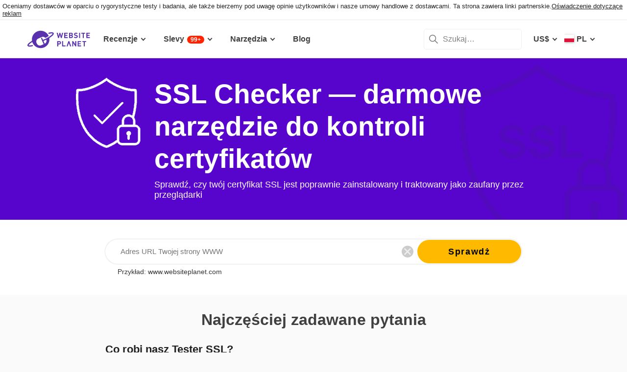

--- FILE ---
content_type: text/html; charset=UTF-8
request_url: https://www.websiteplanet.com/pl/webtools/ssl-checker/
body_size: 25234
content:
<!DOCTYPE html>
<html lang="pl" country="US"  >
    <head>
    	<!-- 
                           ++++++++                                                                                                                   
                       ++++++++++++++++                                                                                                               
                     ++++++++++++++++++++                                                                                                             
                    ++++++++++++++++++++++            ++                                                                                              
                  ++++++++++++++++++++++++++     +++++++++++                                                                                          
                 ++++++++++++++++++++++++++++   ++++++++++++      +++    ++   +++  +++++++++  ++++++++    +++++++   +++  ++++++++++  ++++++++         
                ++++++++++++++++++++++++++++++  +++++++++++++      +++  ++++  +++  +++++++++  +++++++++   ++++++++  +++  ++++++++++  ++++++++         
               ++++++++++++++++++++++++++++++++  +       ++++      +++  ++++  +++  ++++       +++   +++  ++++  ++   +++     ++++     +++              
               ++++++++++++++++++++++++++++++++         ++++       +++  ++++  +++  +++        +++   +++  +++        +++     +++      +++              
              ++++++++++++++++++++++++++++++++++       +++++       +++++++++ +++   ++++++++   +++++++++  ++++++     +++     +++      +++++++          
             ++++++++++++++++++++++++++++++++++++     +++++         ++++++++++++   ++++++++   ++++++++    +++++++   +++     +++      +++++++          
             ++++++++++++++++++++++++++++++++++++    +++++          ++++++++++++   ++++++++   +++++++++    +++++++  +++     +++      +++++++          
             ++++++++++++++++++++++++++++++++++++  ++++++           +++++ ++++++   +++        +++   +++        +++  +++     +++      +++              
            ++++++++++++++++++++++++++++++++++++  ++++++             ++++  ++++    +++        +++   +++        +++  +++     +++      +++              
            +++++++++++++++++++++++  +++++++++  ++++++               ++++  ++++    ++++++++   +++++++++  +++++++++  +++     +++      ++++++++         
            ++++++++++++++++++++        ++++   ++++++                ++++  ++++    +++++++++  +++++++++  ++++++++   +++     +++      ++++++++         
           +++++++++++++++++++  +++      +   ++++++                  +++    ++     +++++++++  +++++++     ++++++    +++     +++      ++++++++         
           +++++++++++++++++    +++        ++++++++                                                                                                   
           ++++++++++++++       ++++     ++++++++++                                                                                                   
           +++++++++++++        ++++  +++++++++++++                                                                                                   
           ++++++++++++          ++++++++++++++++++                                                                                                   
           +++++++++++           +++++++++ ++++++++                                                                                                   
           +++++++++++            ++++++    +++++++                                                                                                   
          ++++++++++++            ++++      ++++++                  ++++++     ++            ++      +++    +++  ++++++++   +++++++++                 
         ++++++++++++              +++      ++++++                  ++++++++  +++           +++      +++    +++  ++++++++   +++++++++                 
       +++++++++++++++             ++++    +++++++                  ++++++++  +++           ++++     ++++   +++  ++++++++   +++++++++                 
      ++++++++++++++++             ++++    +++++++                  +++  ++++ +++           ++++     +++++  +++  +++           +++                    
     +++++   +++++++++              ++++  +++++++                   +++   +++ +++          ++++++    +++++  +++  +++           +++                    
    +++++    ++++++++++             ++++ ++++++++                   +++  ++++ +++          ++++++    ++++++ +++  ++++++++      +++                    
   +++++      +++++++++              +++++++++++                    ++++++++  +++         +++++++    ++++++++++  ++++++++      +++                    
  +++++       ++++++++++             +++++++++++                    +++++++   +++         +++ ++++   +++ ++++++  ++++++++      +++                    
  +++          ++++++++++          ++++++++++++                     +++       +++         +++  +++   +++ ++++++  +++           +++                    
 ++++      ++   ++++++++++      ++++++++++++++                      +++       +++        ++++  +++   +++  +++++  +++           +++                    
 +++++++++++++   ++++++++++++++++++++++++++++                       +++       +++++++++  +++    +++  +++   ++++  ++++++++      +++                    
  ++++++++++++    ++++++++++++++++++++++++++                        +++       +++++++++  +++    +++  +++   ++++  ++++++++      +++                    
   ++++++++++      ++++++++++++++++++++++++                         +++        ++++++++ +++     +++  +++    +++  ++++++++      +++                    
                    ++++++++++++++++++++++                                                                                                            
                      ++++++++++++++++++                                                                                                              
                         +++++++++++++                                                                                                                
                            ++++++                                                                                                                    
            

Looking for free web tools to improve your website? Check out our awesome directory!
https://www.websiteplanet.com/webtools/


__        __   _     ____               __  __           _        _____                
\ \      / /__| |__ |  _ \  _____   __ |  \/  | __ _  __| | ___  | ____|__ _ ___ _   _ 
 \ \ /\ / / _ \ '_ \| | | |/ _ \ \ / / | |\/| |/ _` |/ _` |/ _ \ |  _| / _` / __| | | |
  \ V  V /  __/ |_) | |_| |  __/\ V /  | |  | | (_| | (_| |  __/ | |__| (_| \__ \ |_| |
   \_/\_/ \___|_.__/|____/ \___| \_/   |_|  |_|\__,_|\__,_|\___| |_____\__,_|___/\__, |
                                                                                 |___/ 
 -->   		<meta charset="UTF-8">
					<meta name="viewport" id="Viewport"	content="width=device-width, initial-scale=1">
				<meta name="referrer" content="no-referrer">
		<link rel="profile" href="http://gmpg.org/xfn/11">
    	<link rel="apple-touch-icon" sizes="57x57" href="https://dt2sdf0db8zob.cloudfront.net/wp-content/themes/websiteplanet/img/favicons/apple-icon-57x57.png?v=1">
        <link rel="apple-touch-icon" sizes="60x60" href="https://dt2sdf0db8zob.cloudfront.net/wp-content/themes/websiteplanet/img/favicons/apple-icon-60x60.png?v=1">
        <link rel="apple-touch-icon" sizes="72x72" href="https://dt2sdf0db8zob.cloudfront.net/wp-content/themes/websiteplanet/img/favicons/apple-icon-72x72.png?v=1">
        <link rel="apple-touch-icon" sizes="76x76" href="https://dt2sdf0db8zob.cloudfront.net/wp-content/themes/websiteplanet/img/favicons/apple-icon-76x76.png?v=1">
        <link rel="apple-touch-icon" sizes="114x114" href="https://dt2sdf0db8zob.cloudfront.net/wp-content/themes/websiteplanet/img/favicons/apple-icon-114x114.png?v=1">
        <link rel="apple-touch-icon" sizes="120x120" href="https://dt2sdf0db8zob.cloudfront.net/wp-content/themes/websiteplanet/img/favicons/apple-icon-120x120.png?v=1">
        <link rel="apple-touch-icon" sizes="144x144" href="https://dt2sdf0db8zob.cloudfront.net/wp-content/themes/websiteplanet/img/favicons/apple-icon-144x144.png?v=1">
        <link rel="apple-touch-icon" sizes="152x152" href="https://dt2sdf0db8zob.cloudfront.net/wp-content/themes/websiteplanet/img/favicons/apple-icon-152x152.png?v=1">
        <link rel="apple-touch-icon" sizes="180x180" href="https://dt2sdf0db8zob.cloudfront.net/wp-content/themes/websiteplanet/img/favicons/apple-icon-180x180.png?v=1">
        <link rel="icon" type="image/png" sizes="192x192"  href="https://dt2sdf0db8zob.cloudfront.net/wp-content/themes/websiteplanet/img/favicons/android-icon-192x192.png?v=1">
        <link rel="icon" type="image/png" sizes="32x32" href="https://dt2sdf0db8zob.cloudfront.net/wp-content/themes/websiteplanet/img/favicons/favicon-32x32.png?v=1">
        <link rel="icon" type="image/png" sizes="96x96" href="https://dt2sdf0db8zob.cloudfront.net/wp-content/themes/websiteplanet/img/favicons/favicon-96x96.png?v=1">
        <link rel="icon" type="image/png" sizes="16x16" href="https://dt2sdf0db8zob.cloudfront.net/wp-content/themes/websiteplanet/img/favicons/favicon-16x16.png?v=1">
    	    			        <link rel="preload" href="https://www.websiteplanet.com/wp-content/uploads/static/header-6813-dd00d66516d7727bfdbb26c9904ce6bd.min.css" as="style" media="all" fetchpriority="high"><link rel="preload" href="https://www.websiteplanet.com/wp-content/uploads/static/footer-6813-1ac04ab06a814c1ea3033a282e2051cb.min.js" as="script" fetchpriority="low"><link rel="stylesheet" href="https://www.websiteplanet.com/wp-content/uploads/static/header-6813-dd00d66516d7727bfdbb26c9904ce6bd.min.css" media="all"><link rel="alternate" hreflang="en" href="https://www.websiteplanet.com/webtools/ssl-checker/" /><link rel="alternate" hreflang="da" href="https://www.websiteplanet.com/da/webtools/ssl-checker/" /><link rel="alternate" hreflang="de" href="https://www.websiteplanet.com/de/webtools/ssl-checker/" /><link rel="alternate" hreflang="es" href="https://www.websiteplanet.com/es/webtools/ssl-checker/" /><link rel="alternate" hreflang="fr" href="https://www.websiteplanet.com/fr/webtools/ssl-checker/" /><link rel="alternate" hreflang="id" href="https://www.websiteplanet.com/id/webtools/ssl-checker/" /><link rel="alternate" hreflang="it" href="https://www.websiteplanet.com/it/webtools/ssl-checker/" /><link rel="alternate" hreflang="hu" href="https://www.websiteplanet.com/hu/webtools/ssl-checker/" /><link rel="alternate" hreflang="nl" href="https://www.websiteplanet.com/nl/webtools/ssl-checker/" /><link rel="alternate" hreflang="nb" href="https://www.websiteplanet.com/nb/webtools/ssl-checker/" /><link rel="alternate" hreflang="pl" href="https://www.websiteplanet.com/pl/webtools/ssl-checker/" /><link rel="alternate" hreflang="pt-br" href="https://www.websiteplanet.com/pt-br/webtools/ssl-checker/" /><link rel="alternate" hreflang="ro" href="https://www.websiteplanet.com/ro/webtools/ssl-checker/" /><link rel="alternate" hreflang="fi" href="https://www.websiteplanet.com/fi/webtools/ssl-checker/" /><link rel="alternate" hreflang="sv" href="https://www.websiteplanet.com/sv/webtools/ssl-checker/" /><link rel="alternate" hreflang="vi" href="https://www.websiteplanet.com/vi/webtools/ssl-checker/" /><link rel="alternate" hreflang="tr" href="https://www.websiteplanet.com/tr/webtools/ssl-checker/" /><link rel="alternate" hreflang="cs" href="https://www.websiteplanet.com/cs/webtools/ssl-checker/" /><link rel="alternate" hreflang="el" href="https://www.websiteplanet.com/el/webtools/ssl-checker/" /><link rel="alternate" hreflang="ru" href="https://www.websiteplanet.com/ru/webtools/ssl-checker/" /><link rel="alternate" hreflang="uk" href="https://www.websiteplanet.com/uk/webtools/ssl-checker/" /><link rel="alternate" hreflang="bg" href="https://www.websiteplanet.com/bg/webtools/ssl-checker/" /><link rel="alternate" hreflang="th" href="https://www.websiteplanet.com/th/webtools/ssl-checker/" /><link rel="alternate" hreflang="ja" href="https://www.websiteplanet.com/ja/webtools/ssl-checker/" /><link rel="alternate" hreflang="zh-hans" href="https://www.websiteplanet.com/zh-hans/webtools/ssl-checker/" /><link rel="alternate" hreflang="ko" href="https://www.websiteplanet.com/ko/webtools/ssl-checker/" /><link rel="alternate" hreflang="he" href="https://www.websiteplanet.com/he/webtools/ssl-checker/" /><link rel="alternate" hreflang="ar" href="https://www.websiteplanet.com/ar/webtools/ssl-checker/" /><link rel="alternate" hreflang="hr" href="https://www.websiteplanet.com/hr/webtools/ssl-checker/" /><link rel="alternate" hreflang="x-default" href="https://www.websiteplanet.com/webtools/ssl-checker/" /><meta property="fb:app_id" content="603733949782292"/><title>SSL Checker — darmowe narzędzie do kontroli certyfikatów</title><meta name="description" content="Wystarczy wpisać adres URL w tym darmowym narzędziu i szybko wykryć wszelkie problemy z instalacją certyfikatu SSL. Uzyskaj pełną analizę i datę ważności." /><link rel="canonical" href="https://www.websiteplanet.com/pl/webtools/ssl-checker/" /><meta property="og:locale" content="pl_PL" /><meta property="og:type" content="website" /><meta property="og:title" content="SSL Checker — darmowe narzędzie do kontroli certyfikatów" /><meta property="og:description" content="Wystarczy wpisać adres URL w tym darmowym narzędziu i szybko wykryć wszelkie problemy z instalacją certyfikatu SSL. Uzyskaj pełną analizę i datę ważności." /><meta property="og:url" content="https://www.websiteplanet.com/pl/webtools/ssl-checker/" /><meta property="og:site_name" content="Website Planet" /><meta property="article:published_time" content="2018-10-04" /><meta property="article:modified_time" content="2024-08-27" /><meta property="og:updated_time" content="2024-08-27" /><meta property="og:image" content="https://dt2sdf0db8zob.cloudfront.net/wp-content/themes/websiteplanet/img/websiteplanet_image.png" /><meta property="og:image:secure_url" content="https://dt2sdf0db8zob.cloudfront.net/wp-content/themes/websiteplanet/img/websiteplanet_image.png" /><meta property="og:image:width" content="1200" /><meta property="og:image:height" content="630" /><meta name="twitter:card" content="summary" /><meta name="twitter:site" content="@website_planet" /><meta name="twitter:description" content="Wystarczy wpisać adres URL w tym darmowym narzędziu i szybko wykryć wszelkie problemy z instalacją certyfikatu SSL. Uzyskaj pełną analizę i datę ważności." /><meta name="twitter:title" content="SSL Checker — darmowe narzędzie do kontroli certyfikatów" /><meta name="twitter:image" content="https://dt2sdf0db8zob.cloudfront.net/wp-content/themes/websiteplanet/img/websiteplanet_image.png" /><script type="application/ld+json">[{"@context":"http:\/\/schema.org","@type":"WebSite","@id":"https:\/\/www.websiteplanet.com\/pl\/#website","url":"https:\/\/www.websiteplanet.com\/pl\/","name":"WebsitePlanet","publisher":{"@id":"https:\/\/www.websiteplanet.com\/pl\/#organization"}},{"@context":"http:\/\/schema.org","@type":"Organization","@id":"https:\/\/www.websiteplanet.com\/pl\/#organization","name":"WebsitePlanet","image":{"@type":"ImageObject","@id":"https:\/\/www.websiteplanet.com\/pl\/webtools\/ssl-checker\/#organizationlogo","url":"https:\/\/dt2sdf0db8zob.cloudfront.net\/wp-content\/uploads\/2025\/06\/WebsitePlanet-Logo-2.png","caption":"WebsitePlanet"},"logo":{"@type":"ImageObject","@id":"https:\/\/www.websiteplanet.com\/pl\/webtools\/ssl-checker\/#organizationlogo","url":"https:\/\/dt2sdf0db8zob.cloudfront.net\/wp-content\/uploads\/2025\/06\/WebsitePlanet-Logo-2.png","caption":"WebsitePlanet"}},{"@context":"http:\/\/schema.org","@type":"WebPage","@id":"https:\/\/www.websiteplanet.com\/pl\/webtools\/ssl-checker\/#webpage","url":"https:\/\/www.websiteplanet.com\/pl\/webtools\/ssl-checker\/","inLanguage":"pl_PL","name":"SSL Checker \u2014 darmowe narz\u0119dzie do kontroli certyfikat\u00f3w","image":{"@type":"ImageObject","@id":"https:\/\/www.websiteplanet.com\/pl\/webtools\/ssl-checker\/#primaryimage","url":"https:\/\/dt2sdf0db8zob.cloudfront.net\/wp-content\/themes\/websiteplanet\/img\/websiteplanet_image.png","caption":"SSL Checker \u2014 darmowe narz\u0119dzie do kontroli certyfikat\u00f3w"},"primaryImageOfPage":{"@id":"https:\/\/www.websiteplanet.com\/pl\/webtools\/ssl-checker\/#primaryimage"},"datePublished":"2018-10-04","dateModified":"2024-08-27"}]</script>        <!-- WebApplication -->
        <script type="application/ld+json">
            {
                "@context":"http://schema.org",
                "@type":"WebApplication",
                "browserRequirements":"Recent versions of Chrome, Firefox or IE/Edge",
                "operatingSystem": "All",
                "applicationCategory": "Website Tools",
                "featureList": "Assess website & SEO issues to rank better on Google",
                "creator": {
                    "@type": "Organization",
                    "name": "WebsitePlanet"
                },
               "name": "ssl checker",
               "AggregateRating": {
                    "@type": "AggregateRating",
                    "ratingValue": 4.7, 
                    "reviewCount": 1237                }
            }
        </script>
        <link rel="preconnect" href="https://wsknow.net">
<link rel="dns-prefetch" href="https://wsknow.net">
<link rel="preconnect" href="https://dt2sdf0db8zob.cloudfront.net">
<link rel="dns-prefetch" href="https://dt2sdf0db8zob.cloudfront.net">
		<script>
	var TrackingQueryString = function () {
	// This function is anonymous, is executed immediately and
	// the return value is assigned to QueryString!
	var query_string = {};
	var query = window.location.search.substring(1);
	var vars = query.split("&");
	for (var i=0;i<vars.length;i++) {
		var pair = vars[i].split("=");
			// If first entry with this name
		if (typeof query_string[pair[0]] === "undefined") {
		query_string[pair[0]] = decodeURIComponent(pair[1]);
			// If second entry with this name
		} else if (typeof query_string[pair[0]] === "string") {
		var arr = [ query_string[pair[0]],decodeURIComponent(pair[1]) ];
		query_string[pair[0]] = arr;
			// If third or later entry with this name
		} else {
		query_string[pair[0]].push(decodeURIComponent(pair[1]));
		}
	}
	return query_string;
    }();

	function generateGUID() {
		let m='xxxxxxxx-xxxx-4xxx-yxxx-xxxxxxxxxxxx', i= 0, u= '';
		while(i++<36) {
			let c = m[i-1],r= Math.random()*16|0, v= c=='x' ? r : (r&0x3|0x8);
			u += (c=='-'||c=='4') ? c : v.toString(16);
		}
		return u.toUpperCase();
	}

	if (typeof userGUID === 'undefined') {
		var userGUID = generateGUID();
	}

    </script>
<!-- Google tag (gtag.js) -->
<script async src="https://www.googletagmanager.com/gtag/js?id=G-7L0W5XYKZE"></script>
<script>
		window.dataLayer = window.dataLayer || [];
		function gtag(){
			dataLayer.push(arguments);
			window.googleEvents = window.googleEvents || [];
			window.googleEvents.push(arguments);
		}
		const EU_codes=["AT","BE","BG","HR","CY","CZ","DK","EE","FI","FR","DE","GR","HU","IE","IT","LV","LT","LU","MT","NL","PL","PT","RO","SK","SI","ES","SE"];
			const countryAttribute = document.querySelector("html").getAttribute("country");
			window.isEU = EU_codes.includes(countryAttribute);
			if (window.isEU) {
				let oneTrustScriptElement = document.createElement('script');
				oneTrustScriptElement.type = 'text/javascript';
				oneTrustScriptElement.textContent = 'function OptanonWrapper() { }';
				document.head.appendChild(oneTrustScriptElement);

				let oneTrustID = '018e0dcf-b998-7943-ae78-60e29849d514';
				let oneTrustScript = document.createElement('script');
				oneTrustScript.type = 'text/javascript';
				oneTrustScript.src = 'https://cdn.cookielaw.org/scripttemplates/otSDKStub.js';
				
				oneTrustScript.setAttribute('data-domain-script', oneTrustID);
				oneTrustScript.setAttribute('data-document-language', true);
				document.head.appendChild(oneTrustScript);
				gtag('consent', 'default', {
					'ad_storage': 'denied',
					'ad_user_data': 'denied',
					'ad_personalization': 'denied',
					'analytics_storage': 'granted',
					'wait_for_update': 500 
				});
			}
		gtag('js', new Date());

		gtag('config', 'G-7L0W5XYKZE', {
			'user_id': userGUID
			});
		console.log('GA-event: pageview');

		if(typeof varid !== 'undefined' && varid !== null && varid !== '' && typeof expid !== 'undefined' && expid !== null && expid !== '') {
			gtag('config', 'G-7L0W5XYKZE', {
				'experiments': [
					{'expId': expid}
				]
				});
			gtag('config', 'G-7L0W5XYKZE', {
				'experiments': [
					{'expVar': expid}
				]
				});

		}

		window.ga4IdsValuesVar;
		
		gtag('get', 'G-7L0W5XYKZE', 'client_id', (client_id) => {
			console.log('client_id:' + client_id);
			gtag('get', 'G-7L0W5XYKZE', 'session_id', (session_id) => {
				console.log('session_id:' + session_id);
				const interval = setInterval(() => {
					if (typeof aloomaTrackPageview === 'function' && typeof dataAloomaIds.pageviewRandomId != 'undefined' ) {
						clearInterval(interval);
						const ga4IdsValues = {
								"pageview_id": dataAloomaIds.pageviewRandomId,
								"client_id": client_id,
								"session_id": session_id
						};
						window.ga4IdsValuesVar = ga4IdsValues;
						aloomaTrackPageview("gcid", ga4IdsValues);
					}
				}, 100);
			});




		});


		(function() {
			// Function to get the value of a cookie by name
			function getWebCookie(name) {
				const value = `; ${document.cookie}`;
				const parts = value.split(`; ${name}=`);
				if (parts.length === 2) return parts.pop().split(';').shift();
			}

			// Function to get URL parameter by name
			function getURLParameter(name) {
				return new URLSearchParams(window.location.search).get(name);
			}

			// Function to extract client ID from _ga cookie
			function extractClientID(gaCookie) {
				const parts = gaCookie.split('.');
				return parts.slice(2).join('.');
			}

			// Function to extract session ID from ga cookie
			function extractSessionID(gaCookie) {
				const parts = gaCookie.split('.');
				return parts[2];
			}

			// Function to collect and log cookie data
			function collectCookieData() {
				const cookiesClientID = getWebCookie('_ga');
				const measurementIdCookie = document.cookie.split('; ').find(row => row.startsWith('_ga_') && !row.startsWith('_ga='));

				if (measurementIdCookie) {
					const [fullMeasurementId, measurementIdValue] = measurementIdCookie.split('=');
					const cookiesSessionID = extractSessionID(measurementIdValue);

					const ga4IdsCookieValues = {
						"client_id": extractClientID(cookiesClientID),
						"session_id": cookiesSessionID
					};

					if (getURLParameter('variation')) {
						console.log(ga4IdsCookieValues);
					}

					if (typeof aloomaTrackPageview === 'function' && typeof dataAloomaIds.pageviewRandomId != 'undefined') {
						ga4IdsCookieValues.pageview_id = dataAloomaIds.pageviewRandomId;
						aloomaTrackPageview("gcid2", ga4IdsCookieValues);
					} else {
						waitForAloomaTrackPageview(ga4IdsCookieValues);
					}
				} else if (getURLParameter('variation')) {
					console.log("Measurement ID cookie not found");
				}
			}

			// Function to wait for aloomaTrackPageview to be defined
			function waitForAloomaTrackPageview(ga4IdsCookieValues) {
				const interval = setInterval(() => {
					if (typeof aloomaTrackPageview === 'function' && typeof dataAloomaIds.pageviewRandomId != 'undefined') {
						clearInterval(interval);
						ga4IdsCookieValues.pageview_id = dataAloomaIds.pageviewRandomId;
						aloomaTrackPageview("gcid2", ga4IdsCookieValues);
					}
				}, 100); // Check every 100ms
			}

			// Initial check if cookies and aloomaTrackPageview exist
			if (getWebCookie('_ga') && document.cookie.includes('_ga_')) {
				collectCookieData();
			} else {
				// MutationObserver to wait for cookies
				const observer = new MutationObserver(() => {
					if (getWebCookie('_ga') && document.cookie.includes('_ga_')) {
						observer.disconnect(); // Stop observing
						collectCookieData();
					}
				});
				observer.observe(document, { attributes: true, childList: true, subtree: true });
			}
		})();

</script>
<!-- End Google Analytics -->




<!-- start Alooma -->
<script type="text/javascript">
(function(e,b){if(!b.__SV){var a,f,i,g;
window.alooma=b;
b._i=[];
b.init=function(a,e,d){function f(b,h){var a=h.split(".");
2==a.length&&(b=b[a[0]],h=a[1]);
b[h]=function(){b.push([h].concat(Array.prototype.slice.call(arguments,0)))}}var c=b;
"undefined"!==typeof d?c=b[d]=[]:d="alooma";
c.people=c.people||[];
c.toString=function(b){var a="alooma";
"alooma"!==d&&(a+="."+d);
b||(a+=" (stub)");
return a};
c.people.toString=function(){return c.toString(1)+".people (stub)"};
i="disable time_event track track_custom_event track_pageview track_links track_forms register register_once alias unregister identify name_tag set_config people.set people.set_once people.increment people.append people.union people.track_charge people.clear_charges people.delete_user".split(" ");
 for(g=0;
     g<i.length;
     g++)f(c,i[g]);
b._i.push([a,e,d])};
b.__SV=1.2;
a=e.createElement("script");
a.type="text/javascript";
a.async=!0;
var ALOOMA_CUSTOM_LIB_URL ="https://dt2sdf0db8zob.cloudfront.net/jssdk/track/jssdk-alooma.min.js?v2";
a.src="undefined"!==typeof ALOOMA_CUSTOM_LIB_URL?ALOOMA_CUSTOM_LIB_URL:"file:"===e.location.protocol&&"//cdn.alooma.com/libs/alooma-latest.min.js".match(/^\/\//)?"https://cdn.alooma.com/libs/alooma-latest.min.js":"//cdn.alooma.com/libs/alooma-latest.min.js";
f=e.getElementsByTagName("script")[0];
f.parentNode.insertBefore(a,f)}})(document,window.alooma||[]);
alooma.init("gBsWnjXdjn", {"api_host": location.protocol+'//'+location.hostname+ "/jssdk","fb_host":"https://wsknow.net/jssdk"},"newiknowlogy");
var dataAloomaIds = {pageviewRandomId: '3|'+ Date.now(), clickoutRandomIdPrefix: 1, user_id: userGUID};

var splitCurrentUrl = {};
splitCurrentUrl.host=window.location.origin + window.location.pathname;
splitCurrentUrl.params=TrackingQueryString;

</script>
<!-- end Alooma -->  
	</head>
 <body class="webtools-template-default single single-webtools postid-232807 ssl-checker us desktop" id="body">
	
    
    <div class="ftc-wrapper "><div class="ftc-container"><div id="ftc-block" class="ftc-block">Oceniamy dostawców w oparciu o rygorystyczne testy i badania, ale także bierzemy pod uwagę opinie użytkowników i nasze umowy handlowe z dostawcami. Ta strona zawiera linki partnerskie.<a href="https://www.websiteplanet.com/disclosure/" target="_blank">Oświadczenie dotyczące reklam</a></div></div></div>    
    <div id="page" class="site">
		<header id="masthead" class="site-header" role="banner">
			<div class="header-container">
				<div class="site-header-mobile-fixed">
					<a href="https://www.websiteplanet.com/pl/" class="site-branding" data-name="SiteLogo" rel="home"><svg xmlns="http://www.w3.org/2000/svg" xmlns:xlink="http://www.w3.org/1999/xlink" viewBox="0 0 816 287" aria-label="logo" role="img"><g transform="matrix(1.60418 0 0 -1.60418 -81.6065 316.148)">
        <path d="M333.765 161.56l-6.65-26.893-7.787 26.893h-6.23l-7.787-26.893-6.6 26.893h-8.685l11.38-42.648h6.95l7.845 25.876 7.847-25.876h6.948l11.44 42.648h-8.685zm45.1-7.43v7.43h-28.093V118.9h28.093v7.428h-19.768V136.7h16.832v7.428h-16.832v10h19.768z"/><path d="M407.018 126.338h-8.686v10.482h8.686c3.772 0 5.57-2.336 5.57-5.2s-1.798-5.273-5.57-5.273m-8.686 27.792h8.147c3.533 0 5.5-1.975 5.5-4.9s-1.977-4.912-5.5-4.912h-8.147v9.822zm22.582-22.94c0 5.7-3.294 8.387-5.87 9.586 2.158 1.018 5.273 4.072 5.273 8.804 0 7.3-4.852 11.98-13.178 11.98h-17.133V118.9h17.85c7.608 0 13.058 4.313 13.058 12.28m35.756 9.355c-1.797 1.676-4.252 2.756-8.146 3.295l-5.032.717c-1.736.24-3.114.9-3.954 1.678-.896.838-1.257 1.977-1.257 3.054 0 2.935 2.157 5.392 6.6 5.392 2.816 0 6.05-.36 8.744-2.935l5.272 5.2c-3.654 3.535-7.906 4.972-13.777 4.972-9.223 0-14.854-5.332-14.854-12.938 0-3.594 1.018-6.35 3.055-8.387 1.915-1.856 4.612-2.995 8.264-3.534l5.154-.718c1.976-.3 2.934-.72 3.772-1.498.898-.838 1.317-2.096 1.317-3.594 0-3.414-2.634-5.27-7.546-5.27-3.954 0-7.607.896-10.302 3.594l-5.4-5.393c4.192-4.252 9.104-5.63 15.572-5.63 8.925 0 15.813 4.67 15.813 12.937 0 3.774-1.018 6.9-3.294 9.045m22.45 21.028h-8.326V118.9h8.326v42.648zm20.905-42.66h8.325v35.22h11.14v7.428h-30.608v-7.428h11.142V118.9zm29.23 0h28.093v7.428H537.6V136.7h16.83v7.427H537.6v10.002h19.767v7.428h-28.093V118.9zm-218.5-44.277h-7.786v11.68h7.786c3.773 0 6.17-2.397 6.17-5.87s-2.397-5.8-6.17-5.8m.42 19.107H294.65V51.082h8.327v16.055h8.206c8.805 0 14.076 6.05 14.076 13.297s-5.27 13.296-14.076 13.296m30.897 0h-8.326V51.082h27.675v7.43h-19.35v35.22zm97.647-26.115l-16.9 26.115h-7.428V51.082h8.328v26.176l16.9-26.176h7.428V93.73h-8.327V67.615z"/><path d="M458.733 51.082h28.1v7.43h-19.767v10.36H483.9V76.3h-16.833v10.002h19.767v7.427h-28.1V51.082zm38.313 35.22H508.2V51.08h8.324V86.3h11.14v7.428h-30.608V86.3zM385.042 93.73l-15.515-42.648h8.686L388.335 78.8l10.123-27.728h8.686L391.57 93.73h-6.528zM193.828 72.425L183.73 95.273l17.66 7.804 5.346 2.465c5.152-12.652-.54-27.28-12.9-33.117m72.45 86.152c-3.396 7.684-15.7 8.96-38.727 4.006a4.61 4.61 0 0 1-1.226-.348c-2.367-1.045-3.44-3.813-2.393-6.18a4.69 4.69 0 0 1 5.536-2.619c10.643 2.292 17.386 2.834 21.605 2.714h.01c1.8-.052 3.14-.224 4.126-.43 1.635-.34 2.348-2.06 1.342-3.68s-2.888-3.996-6.4-7.265c-5.996-5.578-15.122-12.2-26.4-19.176-9.216-5.695-17.77-10.267-26.148-13.97l-17.66-7.806-6.552 14.825-.154-.066a4.51 4.51 0 0 1-5.942 2.3c-2.276-1.004-3.307-3.666-2.3-5.942l-.154-.068 20.436-46.237-20.222-8.937c-13.007-5.75-28.353.2-34.102 13.197l-3.083 6.976c-5.75 13.008.2 28.352 13.198 34.102l28.184 12.455c10.548 4.662 22.635 1.637 29.893-6.6 6.737 3.2 13.657 7.008 21.033 11.566l5.9 3.742-.368.862c-15.73 35.593-57.338 51.695-92.932 35.965C102.8 158.695 86.648 127.076 91.7 96.16c-9.67-6.046-17.763-11.83-23.824-17.052C60.85 73.04 51.91 64.058 55.442 56.06c3.44-7.778 16.016-8.994 39.564-3.826a4.61 4.61 0 0 1 1.2.343 4.69 4.69 0 0 1 2.393 6.182c-.956 2.162-3.348 3.236-5.558 2.6-15.16-3.33-22.62-3.176-26.148-2.53-1.945.355-2.602 2.414-1.74 3.764C67.738 66.66 75.32 74.634 94 86.56a71.41 71.41 0 0 1 2.831-7.543c15.73-35.594 57.34-51.696 92.933-35.965 30.032 13.273 46.187 44.967 41.055 75.926 11.486 7.23 20.72 14.1 26.796 19.984 3.007 2.902 12.154 11.742 8.674 19.615"/></g></svg></a>
					<div class="header-menu-button header-menu-mob-button" id="header-menu-button"><span></span><span></span><span></span></div>
                                        	<div class="header-lang-menu-button header-menu-mob-button" id="header-lang-menu-button"><span class="header-nav-menu-item-text header-nav-menu-item-text-wpml header-nav-menu-item-wpml-selected-lang-flag bg-pl"></span></div>                                        <div class="header-cur-menu-button header-menu-mob-button" id="header-cur-menu-button">zł</div>
                    <div class="header-search-menu-button header-menu-mob-button" id="header-search-menu-button"></div>
                    <nav id="header-main-nav" class="header-main-nav header-nav" role="navigation">
    					<ul id="new-primary-menu" class="menu"><li class="header-nav-menu-item menu-item-has-children menu-item-vendors" tabindex="0"><span class="header-nav-menu-item-text">Recenzje</span>    <ul class="header-nav-sub-menu reviews tools-count-2 lang-pl">
    
    	<li class="menu-item-second-level first-item-reviews">
    	<span class="menu-item-first-name">WYBÓR WG. KATEGORII</span>
             					<a href="https://www.websiteplanet.com/pl/website-builders/" class="header-nav-cat-title newmenu_websitebuilder" onclick="trackClickout('event', 'Top_menu_Events', 'pl', 'Kreator stron internetowych', this, false)">
    				Kreator stron internetowych                    </a>
            					<a href="https://www.websiteplanet.com/pl/web-hosting/" class="header-nav-cat-title newmenu_webhosting" onclick="trackClickout('event', 'Top_menu_Events', 'pl', 'Hosting', this, false)">
    				Hosting                    </a>
            					<a href="https://www.websiteplanet.com/pl/project-management-software/" class="header-nav-cat-title newmenu_projectmanagement" onclick="trackClickout('event', 'Top_menu_Events', 'pl', 'Oprogramowanie do zarządzania projektami', this, false)">
    				Oprogramowanie do zarządzania projektami                    </a>
            					<a href="https://www.websiteplanet.com/pl/landing-page-creators/" class="header-nav-cat-title newmenu_lpcreator" onclick="trackClickout('event', 'Top_menu_Events', 'pl', 'Kreator landing page', this, false)">
    				Kreator landing page                    </a>
                    </li>
        <li class="menu-item-second-level tablet-only">
             					<a href="https://www.websiteplanet.com/pl/website-builders/" class="header-nav-cat-title newmenu_websitebuilder" onclick="trackClickout('event', 'Top_menu_Events', 'pl', 'Kreator stron internetowych', this, false)">
    				Kreator stron internetowych                    </a>
            					<a href="https://www.websiteplanet.com/pl/web-hosting/" class="header-nav-cat-title newmenu_webhosting" onclick="trackClickout('event', 'Top_menu_Events', 'pl', 'Hosting', this, false)">
    				Hosting                    </a>
            					<a href="https://www.websiteplanet.com/pl/project-management-software/" class="header-nav-cat-title newmenu_projectmanagement" onclick="trackClickout('event', 'Top_menu_Events', 'pl', 'Oprogramowanie do zarządzania projektami', this, false)">
    				Oprogramowanie do zarządzania projektami                    </a>
            					<a href="https://www.websiteplanet.com/pl/landing-page-creators/" class="header-nav-cat-title newmenu_lpcreator" onclick="trackClickout('event', 'Top_menu_Events', 'pl', 'Kreator landing page', this, false)">
    				Kreator landing page                    </a>
                    </li>
        <div class="menu-item-second-name">WYBÓR WG. TOPOWYCH DOSTAWCÓW</div>
                                 <li class="menu-item-second-level">
                <a href="https://www.websiteplanet.com/pl/website-builders/" class="header-nav-cat-title newmenu_websitebuilder" onclick="trackClickout('event', 'Top_menu_Events', 'pl', 'Kreator stron internetowych', this, false)">
                    Kreator stron internetowych                </a>
               
                    <ul class="sub-menu" data-catid="286">
                                                        <li class="header-nav-cat-item">
                                    <a href="https://www.websiteplanet.com/pl/website-builders/wix/" onclick="trackClickout('event', 'Top_menu_Events', 'pl', 'wix', this, false)">Wix</a>
                                </li>
                                                            <li class="header-nav-cat-item">
                                    <a href="https://www.websiteplanet.com/pl/website-builders/squarespace/" onclick="trackClickout('event', 'Top_menu_Events', 'pl', 'opinie o squarespace w 2026 r.: tak dobry, jak mówią?', this, false)">Opinie o Squarespace w 2026 r.: tak dobry, jak mówią?</a>
                                </li>
                                                            <li class="header-nav-cat-item">
                                    <a href="https://www.websiteplanet.com/website-builders/hostinger-website-builder/" onclick="trackClickout('event', 'Top_menu_Events', 'pl', 'hostinger website builder', this, false)">Hostinger Website Builder</a>
                                </li>
                                                            <li class="header-nav-cat-item">
                                    <a href="https://www.websiteplanet.com/pl/website-builders/shopify/" onclick="trackClickout('event', 'Top_menu_Events', 'pl', 'shopify', this, false)">Shopify</a>
                                </li>
                                                            <li class="header-nav-cat-item">
                                    <a href="https://www.websiteplanet.com/pl/website-builders/1and1-ionos/" onclick="trackClickout('event', 'Top_menu_Events', 'pl', 'ionos kreatora stron internetowych', this, false)">IONOS Kreatora Stron Internetowych</a>
                                </li>
                                                    <li class="header-nav-cat-all nav-cat-all">
                            <a href="https://www.websiteplanet.com/pl/website-builders/" onclick="trackClickout('event', 'Top_menu_Events', 'pl', 'View all Kreator stron internetowych', this, false)">Sprawdź najlepsze</a>
                        </li>
                    </ul>
              

            </li>
                                               <li class="menu-item-second-level">
                <a href="https://www.websiteplanet.com/pl/web-hosting/" class="header-nav-cat-title newmenu_webhosting" onclick="trackClickout('event', 'Top_menu_Events', 'pl', 'Hosting', this, false)">
                    Hosting                </a>
               
                    <ul class="sub-menu" data-catid="285">
                                                        <li class="header-nav-cat-item">
                                    <a href="https://www.websiteplanet.com/pl/web-hosting/hostinger/" onclick="trackClickout('event', 'Top_menu_Events', 'pl', 'hostinger', this, false)">Hostinger</a>
                                </li>
                                                            <li class="header-nav-cat-item">
                                    <a href="https://www.websiteplanet.com/pl/web-hosting/1and1-ionos-hosting/" onclick="trackClickout('event', 'Top_menu_Events', 'pl', 'ionos', this, false)">IONOS</a>
                                </li>
                                                            <li class="header-nav-cat-item">
                                    <a href="https://www.websiteplanet.com/pl/web-hosting/siteground/" onclick="trackClickout('event', 'Top_menu_Events', 'pl', 'siteground', this, false)">SiteGround</a>
                                </li>
                                                            <li class="header-nav-cat-item">
                                    <a href="https://www.websiteplanet.com/web-hosting/hostarmada/" onclick="trackClickout('event', 'Top_menu_Events', 'pl', 'hostarmada', this, false)">HostArmada</a>
                                </li>
                                                            <li class="header-nav-cat-item">
                                    <a href="https://www.websiteplanet.com/pl/web-hosting/interserver/" onclick="trackClickout('event', 'Top_menu_Events', 'pl', 'interserver', this, false)">InterServer</a>
                                </li>
                                                    <li class="header-nav-cat-all nav-cat-all">
                            <a href="https://www.websiteplanet.com/pl/web-hosting/" onclick="trackClickout('event', 'Top_menu_Events', 'pl', 'View all Hosting', this, false)">Sprawdź najlepsze</a>
                        </li>
                    </ul>
              

            </li>
                                               <li class="menu-item-second-level">
                <a href="https://www.websiteplanet.com/pl/project-management-software/" class="header-nav-cat-title newmenu_projectmanagement" onclick="trackClickout('event', 'Top_menu_Events', 'pl', 'Oprogramowanie do zarządzania projektami', this, false)">
                    Oprogramowanie do zarządzania projektami                </a>
               
                    <ul class="sub-menu" data-catid="1362">
                                                        <li class="header-nav-cat-item">
                                    <a href="https://www.websiteplanet.com/project-management-software/monday-com/" onclick="trackClickout('event', 'Top_menu_Events', 'pl', 'monday.com', this, false)">monday.com</a>
                                </li>
                                                            <li class="header-nav-cat-item">
                                    <a href="https://www.websiteplanet.com/project-management-software/clickup/" onclick="trackClickout('event', 'Top_menu_Events', 'pl', 'clickup', this, false)">ClickUp</a>
                                </li>
                                                            <li class="header-nav-cat-item">
                                    <a href="https://www.websiteplanet.com/project-management-software/smartsheet/" onclick="trackClickout('event', 'Top_menu_Events', 'pl', 'smartsheet', this, false)">Smartsheet</a>
                                </li>
                                                            <li class="header-nav-cat-item">
                                    <a href="https://www.websiteplanet.com/project-management-software/jira/" onclick="trackClickout('event', 'Top_menu_Events', 'pl', 'jira', this, false)">Jira</a>
                                </li>
                                                            <li class="header-nav-cat-item">
                                    <a href="https://www.websiteplanet.com/project-management-software/hubspot-project-management/" onclick="trackClickout('event', 'Top_menu_Events', 'pl', 'hubspot', this, false)">HubSpot</a>
                                </li>
                                                    <li class="header-nav-cat-all nav-cat-all">
                            <a href="https://www.websiteplanet.com/pl/project-management-software/" onclick="trackClickout('event', 'Top_menu_Events', 'pl', 'View all Oprogramowanie do zarządzania projektami', this, false)">Sprawdź najlepsze</a>
                        </li>
                    </ul>
              

            </li>
                                               <li class="menu-item-second-level">
                <a href="https://www.websiteplanet.com/pl/landing-page-creators/" class="header-nav-cat-title newmenu_lpcreator" onclick="trackClickout('event', 'Top_menu_Events', 'pl', 'Kreator landing page', this, false)">
                    Kreator landing page                </a>
               
                    <ul class="sub-menu" data-catid="274">
                                                        <li class="header-nav-cat-item">
                                    <a href="https://www.websiteplanet.com/pl/?post_type=vendor&p=66417" onclick="trackClickout('event', 'Top_menu_Events', 'pl', 'pagewiz', this, false)">PageWiz</a>
                                </li>
                                                            <li class="header-nav-cat-item">
                                    <a href="https://www.websiteplanet.com/pl/landing-page-creators/instapage/" onclick="trackClickout('event', 'Top_menu_Events', 'pl', 'instapage', this, false)">InstaPage</a>
                                </li>
                                                            <li class="header-nav-cat-item">
                                    <a href="https://www.websiteplanet.com/pl/landing-page-creators/landingi/" onclick="trackClickout('event', 'Top_menu_Events', 'pl', 'landingi', this, false)">Landingi</a>
                                </li>
                                                            <li class="header-nav-cat-item">
                                    <a href="https://www.websiteplanet.com/pl/landing-page-creators/unbounce/" onclick="trackClickout('event', 'Top_menu_Events', 'pl', 'unbounce', this, false)">Unbounce</a>
                                </li>
                                                            <li class="header-nav-cat-item">
                                    <a href="https://www.websiteplanet.com/pl/landing-page-creators/kickofflabs/" onclick="trackClickout('event', 'Top_menu_Events', 'pl', 'kickofflabs', this, false)">KickoffLabs</a>
                                </li>
                                                    <li class="header-nav-cat-all nav-cat-all">
                            <a href="https://www.websiteplanet.com/pl/landing-page-creators/" onclick="trackClickout('event', 'Top_menu_Events', 'pl', 'View all Kreator landing page', this, false)">Sprawdź najlepsze</a>
                        </li>
                    </ul>
              

            </li>
                          </ul>
    </li><li class="header-nav-menu-item menu-item-has-children menu-item-vendors" tabindex="0"><span class="header-nav-menu-item-text">Slevy<span class="header-nav-menu-item-coupon" dir="ltr">99+</span></span>    <ul class="header-nav-sub-menu coupons">
                    
            <li class="menu-item-second-level">
                <a href="https://www.websiteplanet.com/pl/coupons/website-builders/" class="header-nav-cat-title newmenu_websitebuilder" onclick="trackClickout('event', 'Top_menu_Events', 'pl', 'Kreator stron internetowych', this, false)">
                  Kreator stron internetowych                </a>
                                <ul class="sub-menu" data-catid="286">
                                            
                        <li class="header-nav-cat-item">
                             <a href="https://www.websiteplanet.com/pl/coupon/wix/"
                                onclick="trackClickout('event', 'Top_menu_Events', 'pl', 'Wix', this, false)">
            
                                Wix<span class="countForV"> (5)</span>            
                            </a>
                        </li>
                                             
                        <li class="header-nav-cat-item">
                             <a href="https://www.websiteplanet.com/pl/coupon/squarespace/"
                                onclick="trackClickout('event', 'Top_menu_Events', 'pl', 'Opinie o Squarespace w 2026 r.: tak dobry, jak mówią?', this, false)">
            
                                Opinie o Squarespace w 2026 r.: tak dobry, jak mówią?<span class="countForV"> (4)</span>            
                            </a>
                        </li>
                                             
                        <li class="header-nav-cat-item">
                             <a href="https://www.websiteplanet.com/coupon/hostinger-website-builder/"
                                onclick="trackClickout('event', 'Top_menu_Events', 'pl', 'Hostinger Website Builder', this, false)">
            
                                Hostinger Website Builder<span class="countForV"> (5)</span>            
                            </a>
                        </li>
                                             
                        <li class="header-nav-cat-item">
                             <a href="https://www.websiteplanet.com/pl/coupon/shopify/"
                                onclick="trackClickout('event', 'Top_menu_Events', 'pl', 'Shopify', this, false)">
            
                                Shopify<span class="countForV"> (4)</span>            
                            </a>
                        </li>
                                             
                        <li class="header-nav-cat-item">
                             <a href="https://www.websiteplanet.com/pl/coupon/1and1-ionos/"
                                onclick="trackClickout('event', 'Top_menu_Events', 'pl', 'IONOS Kreatora Stron Internetowych', this, false)">
            
                                IONOS Kreatora Stron Internetowych<span class="countForV"> (4)</span>            
                            </a>
                        </li>
                                          <li class="header-nav-cat-all nav-cat-all">
                       <a href="https://www.websiteplanet.com/pl/coupons/website-builders/" onclick="trackClickout('event', 'Top_menu_Events', 'pl', 'View all Kreator stron internetowych', this, false)">Sprawdź najlepsze</a>
                    </li>
                </ul>
             </li>
                    
            <li class="menu-item-second-level">
                <a href="https://www.websiteplanet.com/pl/coupons/web-hosting/" class="header-nav-cat-title newmenu_webhosting" onclick="trackClickout('event', 'Top_menu_Events', 'pl', 'Hosting', this, false)">
                  Hosting                </a>
                                <ul class="sub-menu" data-catid="285">
                                            
                        <li class="header-nav-cat-item">
                             <a href="https://www.websiteplanet.com/pl/coupon/hostinger/"
                                onclick="trackClickout('event', 'Top_menu_Events', 'pl', 'Hostinger', this, false)">
            
                                Hostinger<span class="countForV"> (5)</span>            
                            </a>
                        </li>
                                             
                        <li class="header-nav-cat-item">
                             <a href="https://www.websiteplanet.com/pl/coupon/1and1-ionos-hosting/"
                                onclick="trackClickout('event', 'Top_menu_Events', 'pl', 'IONOS', this, false)">
            
                                IONOS<span class="countForV"> (2)</span>            
                            </a>
                        </li>
                                             
                        <li class="header-nav-cat-item">
                             <a href="https://www.websiteplanet.com/pl/coupon/siteground/"
                                onclick="trackClickout('event', 'Top_menu_Events', 'pl', 'SiteGround', this, false)">
            
                                SiteGround<span class="countForV"> (2)</span>            
                            </a>
                        </li>
                                             
                        <li class="header-nav-cat-item">
                             <a href="https://www.websiteplanet.com/coupon/hostarmada/"
                                onclick="trackClickout('event', 'Top_menu_Events', 'pl', 'HostArmada', this, false)">
            
                                HostArmada<span class="countForV"> (3)</span>            
                            </a>
                        </li>
                                             
                        <li class="header-nav-cat-item">
                             <a href="https://www.websiteplanet.com/pl/coupon/interserver/"
                                onclick="trackClickout('event', 'Top_menu_Events', 'pl', 'InterServer', this, false)">
            
                                InterServer<span class="countForV"> (4)</span>            
                            </a>
                        </li>
                                          <li class="header-nav-cat-all nav-cat-all">
                       <a href="https://www.websiteplanet.com/pl/coupons/web-hosting/" onclick="trackClickout('event', 'Top_menu_Events', 'pl', 'View all Hosting', this, false)">Sprawdź najlepsze</a>
                    </li>
                </ul>
             </li>
            </ul>
    </li><li class="header-nav-menu-item menu-item-has-children menu-item-tools" tabindex="0"><span class="header-nav-menu-item-text">Narzędzia</span>    <ul class="header-nav-sub-menu popular"> 
    	    	        	            	<li class="menu-item-second-level menu-item-second-level-tools newmenu_populartools">
                <a href="https://www.websiteplanet.com/pl/webtools/">                    <span class="header-nav-cat-title newmenu_populartools">POPULARNE NARZĘDZIA</span>
                </a>       			<ul class="sub-menu ">
       				                                                <li class="header-nav-cat-item">
                        	<a href="https://www.websiteplanet.com/pl/webtools/imagecompressor/"  onclick="trackClickout('event', 'Top_menu_Events', 'pl', 'Kompresja PNG/JPG', this, false)">Kompresja PNG/JPG</a>
                        </li>
                                           	                                                <li class="header-nav-cat-item">
                        	<a href="https://www.websiteplanet.com/pl/webtools/free-qr-code-generator/"  onclick="trackClickout('event', 'Top_menu_Events', 'pl', 'Darmowy generator kodów QR', this, false)">Darmowy generator kodów QR</a>
                        </li>
                                           	                                                <li class="header-nav-cat-item">
                        	<a href="https://www.websiteplanet.com/pl/webtools/sharelink/"  onclick="trackClickout('event', 'Top_menu_Events', 'pl', 'Kreator udostępniania linków', this, false)">Kreator udostępniania linków</a>
                        </li>
                                           	                                                <li class="header-nav-cat-item">
                        	<a href="https://www.websiteplanet.com/pl/webtools/check-domain/"  onclick="trackClickout('event', 'Top_menu_Events', 'pl', 'Kontroler domeny', this, false)">Kontroler domeny</a>
                        </li>
                                           	                                                <li class="header-nav-cat-item">
                        	<a href="https://www.websiteplanet.com/pl/webtools/down-or-not/"  onclick="trackClickout('event', 'Top_menu_Events', 'pl', 'Witryna działa czy nie', this, false)">Witryna działa czy nie</a>
                        </li>
                                           	                                                <li class="header-nav-cat-item">
                        	<a href="https://www.websiteplanet.com/pl/webtools/multiple-url/"  onclick="trackClickout('event', 'Top_menu_Events', 'pl', 'Otwórz wiele adresów URL', this, false)">Otwórz wiele adresów URL</a>
                        </li>
                                           	                </ul>
    		 </li>
       		       <li class="menu-see-all-tools nav-cat-all"><a href="https://www.websiteplanet.com/pl/webtools/" class="See-All-Tools">
       Zobacz narzędzia       </a></li>
    </ul>
    <ul class="header-nav-sub-menu" id="see-all-tools" style="display:none;">
    	        	<li class="menu-item-second-level menu-item-second-level-tools">
        		<span class="header-nav-cat-title newmenu_webmastertools">Narzędzia dla webmasterów</span>
       			<ul class="sub-menu ">
       				                        <li class="header-nav-cat-item">
                        	<a href="https://www.websiteplanet.com/pl/webtools/robots-txt/"  onclick="trackClickout('event', 'Top_menu_Events', 'pl', 'Tester pliku robots.txt', this, false)">Tester pliku robots.txt</a>
                        </li>
                   	                        <li class="header-nav-cat-item">
                        	<a href="https://www.websiteplanet.com/pl/webtools/sitemap-validator/"  onclick="trackClickout('event', 'Top_menu_Events', 'pl', 'Walidator mapy witryny XML', this, false)">Walidator mapy witryny XML</a>
                        </li>
                   	                        <li class="header-nav-cat-item">
                        	<a href="https://www.websiteplanet.com/pl/webtools/favicon-generator/"  onclick="trackClickout('event', 'Top_menu_Events', 'pl', 'Generator Favicon', this, false)">Generator Favicon</a>
                        </li>
                   	                        <li class="header-nav-cat-item">
                        	<a href="https://www.websiteplanet.com/pl/webtools/responsive-checker/"  onclick="trackClickout('event', 'Top_menu_Events', 'pl', 'Kontroler responsywności', this, false)">Kontroler responsywności</a>
                        </li>
                   	                        <li class="header-nav-cat-item">
                        	<a href="https://www.websiteplanet.com/pl/webtools/ssl-checker/"  onclick="trackClickout('event', 'Top_menu_Events', 'pl', 'Tester SSL', this, false)">Tester SSL</a>
                        </li>
                   	                        <li class="header-nav-cat-item">
                        	<a href="https://www.websiteplanet.com/pl/webtools/check-domain/"  onclick="trackClickout('event', 'Top_menu_Events', 'pl', 'Kontroler domeny', this, false)">Kontroler domeny</a>
                        </li>
                   	                </ul>
    		 </li>
       		        	<li class="menu-item-second-level menu-item-second-level-tools">
        		<span class="header-nav-cat-title newmenu_perfomancetools">Narzędzia do oceny wydajności</span>
       			<ul class="sub-menu ">
       				                        <li class="header-nav-cat-item">
                        	<a href="https://www.websiteplanet.com/pl/webtools/gzip-compression/"  onclick="trackClickout('event', 'Top_menu_Events', 'pl', 'Kompresja Gzip', this, false)">Kompresja Gzip</a>
                        </li>
                   	                        <li class="header-nav-cat-item">
                        	<a href="https://www.websiteplanet.com/pl/webtools/redirected/"  onclick="trackClickout('event', 'Top_menu_Events', 'pl', 'Kontroler przekierowań', this, false)">Kontroler przekierowań</a>
                        </li>
                   	                        <li class="header-nav-cat-item">
                        	<a href="https://www.websiteplanet.com/pl/webtools/imagecompressor/"  onclick="trackClickout('event', 'Top_menu_Events', 'pl', 'Kompresja PNG/JPG', this, false)">Kompresja PNG/JPG</a>
                        </li>
                   	                        <li class="header-nav-cat-item">
                        	<a href="https://www.websiteplanet.com/pl/webtools/down-or-not/"  onclick="trackClickout('event', 'Top_menu_Events', 'pl', 'Witryna działa czy nie', this, false)">Witryna działa czy nie</a>
                        </li>
                   	                        <li class="header-nav-cat-item">
                        	<a href="https://www.websiteplanet.com/pl/webtools/dummy-images-generator/"  onclick="trackClickout('event', 'Top_menu_Events', 'pl', 'Generator obrazów zastępczych', this, false)">Generator obrazów zastępczych</a>
                        </li>
                   	                        <li class="header-nav-cat-item">
                        	<a href="https://www.websiteplanet.com/pl/webtools/abtest-calculator/"  onclick="trackClickout('event', 'Top_menu_Events', 'pl', 'Kalkulator testu A/B', this, false)">Kalkulator testu A/B</a>
                        </li>
                   	                        <li class="header-nav-cat-item">
                        	<a href="https://www.websiteplanet.com/pl/webtools/free-qr-code-generator/"  onclick="trackClickout('event', 'Top_menu_Events', 'pl', 'Darmowy generator kodów QR', this, false)">Darmowy generator kodów QR</a>
                        </li>
                   	                </ul>
    		 </li>
       		        	<li class="menu-item-second-level menu-item-second-level-tools">
        		<span class="header-nav-cat-title newmenu_operationaltools">Narzędzia operacyjne</span>
       			<ul class="sub-menu ">
       				                        <li class="header-nav-cat-item">
                        	<a href="https://www.websiteplanet.com/pl/webtools/screenresolution/"  onclick="trackClickout('event', 'Top_menu_Events', 'pl', 'Rozdzielczość ekranu', this, false)">Rozdzielczość ekranu</a>
                        </li>
                   	                        <li class="header-nav-cat-item">
                        	<a href="https://www.websiteplanet.com/pl/webtools/multiple-url/"  onclick="trackClickout('event', 'Top_menu_Events', 'pl', 'Otwórz wiele adresów URL', this, false)">Otwórz wiele adresów URL</a>
                        </li>
                   	                        <li class="header-nav-cat-item">
                        	<a href="https://www.websiteplanet.com/pl/webtools/sharelink/"  onclick="trackClickout('event', 'Top_menu_Events', 'pl', 'Kreator udostępniania linków', this, false)">Kreator udostępniania linków</a>
                        </li>
                   	                        <li class="header-nav-cat-item">
                        	<a href="https://www.websiteplanet.com/pl/webtools/jscssminifier/"  onclick="trackClickout('event', 'Top_menu_Events', 'pl', 'Minifikator JS & CSS', this, false)">Minifikator JS & CSS</a>
                        </li>
                   	                        <li class="header-nav-cat-item">
                        	<a href="https://www.websiteplanet.com/pl/webtools/lorem-ipsum/"  onclick="trackClickout('event', 'Top_menu_Events', 'pl', 'Generator Lorem Ipsum', this, false)">Generator Lorem Ipsum</a>
                        </li>
                   	                        <li class="header-nav-cat-item">
                        	<a href="https://www.websiteplanet.com/pl/webtools/amp-validator/"  onclick="trackClickout('event', 'Top_menu_Events', 'pl', 'Walidator AMP', this, false)">Walidator AMP</a>
                        </li>
                   	                </ul>
    		 </li>
       			</ul>
	</li><li class="header-nav-menu-item menu-item-blog "><a href = "https://www.websiteplanet.com/pl/blog/" onclick="trackClickout('event', 'Top_menu_Events', 'pl', 'blog', this, false)"><span>Blog</span></a></li></ul>    				</nav>
				    <nav id="header-additional-nav" class="header-additional-nav header-nav">
						<ul>
							<li class="header-search" id="header-nav-menu-item-search">
            					<form action="/pl/" role="search" id="header-searchform" class="search-form" method="get">
                        			<div class="header-search-container">
                        				<label for="header-search-submit" style="display:none;" ><span style="display:none;" >1</span></label>
                            			<input type="submit" id="header-search-submit" class="search-submit" value="Search" />
										<label for="header-search-input" >
											<span style="display:none" >1</span></label>
                            	        <input type="search" class="search-field" id="header-search-input" 
										placeholder="Szukaj…" value="" name="header-search-input" autocomplete="off" 
										data-lang="pl">
										<span id="header-nav-menu-item-search-close"></span>
                        			</div>
            					</form>
            					<span id="header-search-autocomplete" data-empty="Nie znaleziono żadnych wyników" data-vendor-string="Recenzje" data-post-string="Posty na blogu" data-score-string="Nasza ocena"></span>
            				</li>            				    <li class="header-nav-menu-item menu-item-has-children menu-item-currency" id="header-nav-menu-item-cur" tabindex="0">
            				    	<span class="header-nav-menu-item-text" id="header-nav-menu-item-text-cur" data-cur="PLN">zł</span>
        				    		<ul class="header-nav-sub-menu">
                                        <li class="menu-currency-title">Najpopularniejsze waluty</li>
                                        <li class="menu-item-second-level menu-item-second-level-currency-top"><span  class="menu-currency-item" data-menu="€" data-cur="EUR"><b>€</b> Euro</span><span  class="menu-currency-item" data-menu="US$" data-cur="USD"><b>US$</b> Dolar amerykański</span><span  class="menu-currency-item" data-menu="£" data-cur="GBP"><b>£</b> Funt szterling</span><span id="current-currency" class="menu-currency-item" data-menu="AU$" data-cur="AUD"><b>AU$</b> Dolar australijski</span></li>
                                        <li class="menu-currency-title">Wszystkie waluty</li>
                				    <li class="menu-item-second-level menu-item-second-level-currency"><span class="menu-currency-item" data-menu="AR$" data-cur="ARS"><b>AR$</b> Peso argentyńskie</span><span class="menu-currency-item" data-menu="AU$" data-cur="AUD"><b>AU$</b> Dolar australijski</span><span class="menu-currency-item" data-menu="R$" data-cur="BRL"><b>R$</b> Real brazylijski</span><span class="menu-currency-item" data-menu="BGN" data-cur="BGN"><b>BGN</b> Lew bułgarski</span><span class="menu-currency-item" data-menu="CA$" data-cur="CAD"><b>CA$</b> Dolar kanadyjski</span><span class="menu-currency-item" data-menu="CL$" data-cur="CLP"><b>CL$</b> Peso chilijskie</span><span class="menu-currency-item" data-menu="CNY" data-cur="CNY"><b>CNY</b> Jen chiński</span><span class="menu-currency-item" data-menu="COL$" data-cur="COP"><b>COL$</b> Peso kolumbijskie</span><span class="menu-currency-item" data-menu="Kč" data-cur="CZK"><b>Kč</b> Korona czeska</span><span class="menu-currency-item" data-menu="DKK" data-cur="DKK"><b>DKK</b> Korona duńska</span></li><li class="menu-item-second-level menu-item-second-level-currency"><span class="menu-currency-item" data-menu="E£" data-cur="EGP"><b>E£</b> Funt egipski</span><span class="menu-currency-item" data-menu="€" data-cur="EUR"><b>€</b> Euro</span><span class="menu-currency-item" data-menu="HK$" data-cur="HKD"><b>HK$</b> Dolar hongkoński</span><span class="menu-currency-item" data-menu="HUF" data-cur="HUF"><b>HUF</b> Forint węgierski</span><span class="menu-currency-item" data-menu="Rs." data-cur="INR"><b>Rs.</b> Rupia indyjska</span><span class="menu-currency-item" data-menu="Rp" data-cur="IDR"><b>Rp</b> Rupia indonezyjska</span><span class="menu-currency-item" data-menu="₪" data-cur="ILS"><b>₪</b> Nowy szekel izraelski</span><span class="menu-currency-item" data-menu="¥" data-cur="JPY"><b>¥</b> Jen japoński</span><span class="menu-currency-item" data-menu="JOD" data-cur="JOD"><b>JOD</b> Dinar jordański</span><span class="menu-currency-item" data-menu="KRW" data-cur="KRW"><b>KRW</b> Won koreański</span></li><li class="menu-item-second-level menu-item-second-level-currency"><span class="menu-currency-item" data-menu="Mex$" data-cur="MXN"><b>Mex$</b> Peso meksykańskie</span><span class="menu-currency-item" data-menu="NT$" data-cur="TWD"><b>NT$</b> Dolar tajwański</span><span class="menu-currency-item" data-menu="NZ$" data-cur="NZD"><b>NZ$</b> Dolar nowozelandzki</span><span class="menu-currency-item" data-menu="NOK" data-cur="NOK"><b>NOK</b> Korona norweska</span><span class="menu-currency-item" data-menu="zł" data-cur="PLN"><b>zł</b> Złoty polski</span><span class="menu-currency-item" data-menu="£" data-cur="GBP"><b>£</b> Funt szterling</span><span class="menu-currency-item" data-menu="lei" data-cur="RON"><b>lei</b> Nowy lej rumuński</span><span class="menu-currency-item" data-menu="RUB" data-cur="RUB"><b>RUB</b> Rubel rosyjski</span><span class="menu-currency-item" data-menu="SAR" data-cur="SAR"><b>SAR</b> Rial saudyjski</span><span class="menu-currency-item" data-menu="ZAR" data-cur="ZAR"><b>ZAR</b> Rand Rep. Płd. Afryki</span></li><li class="menu-item-second-level menu-item-second-level-currency"><span class="menu-currency-item" data-menu="S$" data-cur="SGD"><b>S$</b> Dolar singapurski</span><span class="menu-currency-item" data-menu="SEK" data-cur="SEK"><b>SEK</b> Korona szwedzka</span><span class="menu-currency-item" data-menu="CHF" data-cur="CHF"><b>CHF</b> Frank szwajcarski</span><span class="menu-currency-item" data-menu="THB" data-cur="THB"><b>THB</b> Bat tajlandzki</span><span class="menu-currency-item" data-menu="TL" data-cur="TRY"><b>TL</b> Lira turecka</span><span class="menu-currency-item" data-menu="AED" data-cur="AED"><b>AED</b> Dirham ZEA</span><span class="menu-currency-item" data-menu="US$" data-cur="USD"><b>US$</b> Dolar amerykański</span><span class="menu-currency-item" data-menu="UAH" data-cur="UAH"><b>UAH</b> Hrywna ukraińska</span><span class="menu-currency-item" data-menu="VND" data-cur="VND"><b>VND</b> Dồng wietnamski</span></li>                				    </ul>
            				    </li>
            				            				
            				
            				                				<li class="header-nav-menu-item menu-item-has-children menu-item-wpml" id="header-nav-menu-item-wpml">
                					<span class="header-nav-menu-item-close"></span>
                					<span class="header-nav-menu-item-additional-text">Wybierz swój język<span id="header-nav-menu-item-additional-text-close" class="header-nav-menu-item-additional-text-close"></span></span>
                					<span class="header-nav-menu-item-text header-nav-menu-item-text-wpml">
                						<span class="header-nav-menu-item-wpml-selected-lang-flag bg-pl"></span>
                						<span class="header-nav-menu-item-wpml-selected-lang-name">pl</span>
                					</span>
    								<ul class="header-nav-sub-menu 999999999">                        				    <li class="menu-item-wpml-item">
                            				    <a href="https://www.websiteplanet.com/webtools/ssl-checker/" class="translate-full wpml-ls-flag-before bg-en">                                				    English                            				    </a>
                        				    </li>
                        				                        				    <li class="menu-item-wpml-item">
                            				    <a href="https://www.websiteplanet.com/da/webtools/ssl-checker/" class="translate-full wpml-ls-flag-before bg-da">                                				    Dansk                            				    </a>
                        				    </li>
                        				                        				    <li class="menu-item-wpml-item">
                            				    <a href="https://www.websiteplanet.com/de/webtools/ssl-checker/" class="translate-full wpml-ls-flag-before bg-de">                                				    Deutsch                            				    </a>
                        				    </li>
                        				                        				    <li class="menu-item-wpml-item">
                            				    <a href="https://www.websiteplanet.com/es/webtools/ssl-checker/" class="translate-full wpml-ls-flag-before bg-es">                                				    Español                            				    </a>
                        				    </li>
                        				                        				    <li class="menu-item-wpml-item">
                            				    <a href="https://www.websiteplanet.com/fr/webtools/ssl-checker/" class="translate-full wpml-ls-flag-before bg-fr">                                				    Français                            				    </a>
                        				    </li>
                        				                        				    <li class="menu-item-wpml-item">
                            				    <a href="https://www.websiteplanet.com/id/webtools/ssl-checker/" class="translate-full wpml-ls-flag-before bg-id">                                				    Indonesia                            				    </a>
                        				    </li>
                        				                        				    <li class="menu-item-wpml-item">
                            				    <a href="https://www.websiteplanet.com/it/webtools/ssl-checker/" class="translate-full wpml-ls-flag-before bg-it">                                				    Italiano                            				    </a>
                        				    </li>
                        				                        				    <li class="menu-item-wpml-item">
                            				    <a href="https://www.websiteplanet.com/hu/webtools/ssl-checker/" class="translate-full wpml-ls-flag-before bg-hu">                                				    Magyar                            				    </a>
                        				    </li>
                        				                        				    <li class="menu-item-wpml-item">
                            				    <a href="https://www.websiteplanet.com/nl/webtools/ssl-checker/" class="translate-full wpml-ls-flag-before bg-nl">                                				    Nederlands                            				    </a>
                        				    </li>
                        				                        				    <li class="menu-item-wpml-item">
                            				    <a href="https://www.websiteplanet.com/nb/webtools/ssl-checker/" class="translate-full wpml-ls-flag-before bg-nb">                                				    Norsk bokmål                            				    </a>
                        				    </li>
                        				                        				    <li class="menu-item-wpml-item">
                            				    <a href="https://www.websiteplanet.com/pt-br/webtools/ssl-checker/" class="translate-full wpml-ls-flag-before bg-pt-br">                                				    Português                            				    </a>
                        				    </li>
                        				                        				    <li class="menu-item-wpml-item">
                            				    <a href="https://www.websiteplanet.com/ro/webtools/ssl-checker/" class="translate-full wpml-ls-flag-before bg-ro">                                				    Română                            				    </a>
                        				    </li>
                        				                        				    <li class="menu-item-wpml-item">
                            				    <a href="https://www.websiteplanet.com/fi/webtools/ssl-checker/" class="translate-full wpml-ls-flag-before bg-fi">                                				    Suomi                            				    </a>
                        				    </li>
                        				                        				    <li class="menu-item-wpml-item">
                            				    <a href="https://www.websiteplanet.com/sv/webtools/ssl-checker/" class="translate-full wpml-ls-flag-before bg-sv">                                				    Svenska                            				    </a>
                        				    </li>
                        				                        				    <li class="menu-item-wpml-item">
                            				    <a href="https://www.websiteplanet.com/vi/webtools/ssl-checker/" class="translate-full wpml-ls-flag-before bg-vi">                                				    Tiếng Việt                            				    </a>
                        				    </li>
                        				                        				    <li class="menu-item-wpml-item">
                            				    <a href="https://www.websiteplanet.com/tr/webtools/ssl-checker/" class="translate-full wpml-ls-flag-before bg-tr">                                				    Türkçe                            				    </a>
                        				    </li>
                        				                        				    <li class="menu-item-wpml-item">
                            				    <a href="https://www.websiteplanet.com/cs/webtools/ssl-checker/" class="translate-full wpml-ls-flag-before bg-cs">                                				    Česky                            				    </a>
                        				    </li>
                        				                        				    <li class="menu-item-wpml-item">
                            				    <a href="https://www.websiteplanet.com/el/webtools/ssl-checker/" class="translate-full wpml-ls-flag-before bg-el">                                				    Ελληνικα                            				    </a>
                        				    </li>
                        				                        				    <li class="menu-item-wpml-item">
                            				    <a href="https://www.websiteplanet.com/ru/webtools/ssl-checker/" class="translate-full wpml-ls-flag-before bg-ru">                                				    Русский                            				    </a>
                        				    </li>
                        				                        				    <li class="menu-item-wpml-item">
                            				    <a href="https://www.websiteplanet.com/uk/webtools/ssl-checker/" class="translate-full wpml-ls-flag-before bg-uk">                                				    Українська                            				    </a>
                        				    </li>
                        				                        				    <li class="menu-item-wpml-item">
                            				    <a href="https://www.websiteplanet.com/bg/webtools/ssl-checker/" class="translate-full wpml-ls-flag-before bg-bg">                                				    Български                            				    </a>
                        				    </li>
                        				                        				    <li class="menu-item-wpml-item">
                            				    <a href="https://www.websiteplanet.com/th/webtools/ssl-checker/" class="translate-full wpml-ls-flag-before bg-th">                                				    ไทย                            				    </a>
                        				    </li>
                        				                        				    <li class="menu-item-wpml-item">
                            				    <a href="https://www.websiteplanet.com/ja/webtools/ssl-checker/" class="translate-full wpml-ls-flag-before bg-ja">                                				    日本語                            				    </a>
                        				    </li>
                        				                        				    <li class="menu-item-wpml-item">
                            				    <a href="https://www.websiteplanet.com/zh-hans/webtools/ssl-checker/" class="translate-full wpml-ls-flag-before bg-zh-hans">                                				    简体中文                            				    </a>
                        				    </li>
                        				                        				    <li class="menu-item-wpml-item">
                            				    <a href="https://www.websiteplanet.com/ko/webtools/ssl-checker/" class="translate-full wpml-ls-flag-before bg-ko">                                				    한국어                            				    </a>
                        				    </li>
                        				                        				    <li class="menu-item-wpml-item">
                            				    <a href="https://www.websiteplanet.com/he/webtools/ssl-checker/" class="translate-full wpml-ls-flag-before bg-he">                                				    עברית                            				    </a>
                        				    </li>
                        				                        				    <li class="menu-item-wpml-item">
                            				    <a href="https://www.websiteplanet.com/ar/webtools/ssl-checker/" class="translate-full wpml-ls-flag-before bg-ar">                                				    العربية                            				    </a>
                        				    </li>
                        				                        				    <li class="menu-item-wpml-item">
                            				    <a href="https://www.websiteplanet.com/hr/webtools/ssl-checker/" class="translate-full wpml-ls-flag-before bg-hr">                                				    Hrvatski                            				    </a>
                        				    </li>
                        				                    				</ul>
                				</li>
                    			        				</ul>
                    </nav>
    			</div>
			</div>
		</header>
        		<div id="content" class="site-content">
<script>var localizeAlternativeBlock = {"vendor_title":"Hosting strony z darmowym certyfikatem SSL","vendor_read":"ODWIED\u0179 STRON\u0118","\u0441heck_now":"Sprawd\u017a teraz","vendor_data":[{"img":"https:\/\/dt2sdf0db8zob.cloudfront.net\/wp-content\/uploads\/2018\/03\/Hostinger-logo-primary.svg","width":0,"height":0,"link":"https:\/\/www.websiteplanet.com\/goto.php?id=56488&deep_id=0&lang=pl&btn_name=ssl-checkerAlternatives%type%_56488_webtools_232807_1&post_id=232807&amp=0","onclick":"onClick=\"trackClickout('event', 'clickout', 'Vendor_review_link_tools', 'hostinger', this,  true, );\"","score":"4.9","stars":"<span class=\"wsp-star-block vendor-medium vendors-item-stars star-rating-100\"><\/span>","desc":"Najni\u017csze ceny na rynku dla plan\u00f3w d\u0142ugoterminowych","usonly":1,"ourscore":"Nasza ocena"},{"img":"https:\/\/dt2sdf0db8zob.cloudfront.net\/wp-content\/uploads\/2019\/06\/ionos_logo_2023.svg","width":0,"height":0,"link":"https:\/\/www.websiteplanet.com\/goto.php?id=1204103&deep_id=0&lang=pl&btn_name=ssl-checkerAlternatives%type%_1204103_webtools_232807_1&post_id=232807&amp=0","onclick":"onClick=\"trackClickout('event', 'clickout', 'Vendor_review_link_tools', 'ionos', this,  true, );\"","score":"4.9","stars":"<span class=\"wsp-star-block vendor-medium vendors-item-stars star-rating-100\"><\/span>","desc":"Natychmiastowe skalowanie pami\u0119ci RAM i PHP do obs\u0142ugi wzrost\u00f3w ruchu","usonly":1,"ourscore":"Nasza ocena"},{"img":"https:\/\/dt2sdf0db8zob.cloudfront.net\/wp-content\/uploads\/2018\/10\/siteground-logo-alt.png","width":250,"height":140,"link":"https:\/\/www.websiteplanet.com\/goto.php?id=561435&deep_id=0&lang=pl&btn_name=ssl-checkerAlternatives%type%_561435_webtools_232807_1&post_id=232807&amp=0","onclick":"onClick=\"trackClickout('event', 'clickout', 'Vendor_review_link_tools', 'siteground', this,  true, );\"","score":"4.8","stars":"<span class=\"wsp-star-block vendor-medium vendors-item-stars star-rating-100\"><\/span>","desc":"Hybryda hostingu wsp\u00f3\u0142dzielonego i zarz\u0105dzanego, kt\u00f3ra oferuje najlepsze cechy obu rozwi\u0105za\u0144","usonly":1,"ourscore":"Nasza ocena"},{"img":"https:\/\/dt2sdf0db8zob.cloudfront.net\/wp-content\/uploads\/2020\/08\/hostarmada-logo-alt.png","width":250,"height":140,"link":"https:\/\/www.websiteplanet.com\/goto.php?id=1620398&deep_id=0&lang=pl&btn_name=ssl-checkerAlternatives%type%_1620398_webtools_232807_1&post_id=232807&amp=0","onclick":"onClick=\"trackClickout('event', 'clickout', 'Vendor_review_link_tools', 'hostarmada', this,  true, );\"","score":"4.8","stars":"<span class=\"wsp-star-block vendor-medium vendors-item-stars star-rating-100\"><\/span>","desc":"Imponuj\u0105ce funkcje hostingu w chmurze","usonly":1,"ourscore":"Nasza ocena"}]}</script>
<div class="ssl-header">
    <div class="ssl-header-container">
        <h1 class="ssl-title"> SSL Checker — darmowe narzędzie do kontroli certyfikatów</h1>
        <p class="ssl-subtitle">Sprawdź, czy twój certyfikat SSL jest poprawnie zainstalowany i traktowany jako zaufany przez przeglądarki</p>

    </div>
</div>

<div class="ssl-form-wrapper">
    <form action="" id="form">
        <input type="text" id="input" placeholder="Adres URL Twojej strony WWW">
        <label for="input" ><span style="display:none" >1</span></label>
        <span id="form-clear"></span>
        <span class="error-message" id="error-message-empty">To pole jest wymagane</span>
        <span class="error-message" id="error-message-ugly">Nieprawidłowy adres URL. Upewnij się, że adres URL jest poprawny!</span>
        <span class="form-desc">Przykład: www.websiteplanet.com</span>
        <button id="submit" type="submit">sprawdż</button>
    </form>

    <div id="progress-block"><div id="bar"><div id="progress"></div></div></div>
</div>
<div id="ssl-result"></div>
<div id="preloader"></div>
<div id="vendors" class="ssl"></div>
<div id="footer-disclosure" class="FTCfooter-b result">
    <div class="ftc-wrapper-footer "><div class="ftc-container"><div id="ftc-blockc" class="ftc-block">Oceniamy dostawców w oparciu o rygorystyczne testy i badania, ale także bierzemy pod uwagę opinie użytkowników i nasze umowy handlowe z dostawcami. Ta strona zawiera linki partnerskie.<a href="https://www.websiteplanet.com/disclosure/" target="_blank">Oświadczenie dotyczące reklam</a></div></div></div> 
</div>
	                
                <div id="ssl-faq" style="width:90%;max-width: 850px;padding: 25px 0;margin: 0 auto;">
                    
                	<div>
                    <h2 class="tools-faq-title">Najczęściej zadawane pytania</h2><h3 class="shortcode-faq-question-inline faq-question">Co robi nasz Tester SSL?</h3>
<span class="shortcode-faq-answer-inline faq-answer">Nasz Tester SSL ma na celu wykrycie problemów z instalacją Twojego certyfikatu SSL. Dzięki naszemu narzędziu możesz zweryfikować certyfikat SSL swojego serwera WWW, aby sprawdzić, czy jest on poprawnie zainstalowany, ważny i nie powoduje żadnych problemów.</span> 
<h3 class="shortcode-faq-question-inline faq-question">Jakie parametry SSL należy wziąć pod uwagę, aby uzyskać maksymalnie skuteczne szyfrowanie?</h3>
<span class="shortcode-faq-answer-inline faq-answer">Zrozumienie parametrów SSL jest niezbędne podczas testowania, ponieważ jest w stanie zapewnić maksymalną wydajność realistycznego ruchu i odpowiednie środowisko. Dokonując zakupu certyfikatu SSL, zwróć uwagę na 3 poniższe czynniki:<br />1. Wymiana kluczy publicznych, podpisywanie kluczy i wymiana certyfikatów<br />2. Szyfrowanie symetryczne, autentyczność danych, poufność i hashing<br />3. Rozmiar klucza &#8211; im dłuższy klucz, tym bezpieczniejsze połączenie<span style="display: block; margin: 12px 0 0; padding:0"></span>Nasze narzędzie do sprawdzania SSL oferuje wszystkie niezbędne szczegóły certyfikatu, serwera i łańcucha certyfikatów, aby pomóc Ci ogólnie zrozumieć parametry Twojego certyfikatu SSL.</span> 
<h3 class="shortcode-faq-question-inline faq-question">Kiedy muszę odnowić swój certyfikat SSL?</h3>
<span class="shortcode-faq-answer-inline faq-answer">Odnowienia możesz dokonać do 90 dni przed wygaśnięciem certyfikatu. Jeśli certyfikat SSL wygaśnie, przeglądarka internetowa pokaże Ci ostrzeżenie o niskim poziomie bezpieczeństwa strony internetowej co może poważnie wpłynąć na zaufanie wobec niej. Jeśli nie chcesz przegapić terminu odnowienia, nie martw się – nasze narzędzie do sprawdzania SSL oferuje możliwość dodania przypomnienia do kalendarza Google bez ukrytych kosztów.<br /></span> 
</div><div class="faq-anchor-link near-FTCfooter"><a href="#body" onclick="trackClickout('event', 'clickin', 'Anchor-ssl-checker', 'webtools', this, false);"><p>Wypróbuj nasz darmowy test SSL</p>
</a></div>
                    <div class="FTCfooter-b">
            <div class="ftc-wrapper-footer "><div class="ftc-container"><div id="ftc-blockc" class="ftc-block">Oceniamy dostawców w oparciu o rygorystyczne testy i badania, ale także bierzemy pod uwagę opinie użytkowników i nasze umowy handlowe z dostawcami. Ta strona zawiera linki partnerskie.<a href="https://www.websiteplanet.com/disclosure/" target="_blank">Oświadczenie dotyczące reklam</a></div></div></div> 
        </div>
                </div>

<script>var strLocal = {"link":"https:\/\/www.websiteplanet.com\/pl\/webtools\/ssl-checker\/","lang":"pl","card_title_url":"NIEPRAWID\u0141OWY LINK: Sprawd\u017a swoj\u0105 stron\u0119!","card_title_token":"Nieprawid\u0142owa captcha. Spr\u00f3buj ponownie","card_title_correct":"TW\u00d3J CERTYFIKAT JEST ZAINSTALOWANY <span>PRAWID\u0141OWO&lrm;<\/span>","card_title_without":"CERTYFIKAT SSL <span> NIE JEST ZAINSTALOWANY<\/span>","card_subtitle1_without":"Upewnij si\u0119, \u017ce nazwa zostanie przypisana na w\u0142a\u015bciwy serwer","card_subtitle2_without":"Port SSL (domy\u015blnie 443) jest otwarty na zaporze serwera","issued_to":"Wydano dla:","issued_by":"Wydano przez:","trusted":"Zaufanie:","name_match":"Dopasowanie do nazwy:","name_match_true":"SSL pasuje do nazwy domeny","name_match_false":"SSL nie pasuje do nazwy domeny","valid_from_to":"Wa\u017cno\u015b\u0107:","valid_to_string":"Wa\u017cno\u015b\u0107:","valid_expires":" (wygasa za <span>%s dn.<\/span>)\u200e","month_0":"Stycznia","month_1":"Lutego","month_2":"Marca","month_3":"Kwietnia","month_4":"Maja","month_5":"Czerwca","month_6":"Lipca","month_7":"Sierpnia","month_8":"Wrze\u015bnia","month_9":"Pa\u017adziernika","month_10":"Listopada","month_11":"Grudnia","cal_string":"Dodaj przypomnienie do kalendarza","cert_details":"Szczeg\u00f3\u0142y certyfikacji","cert_name":"Powszechna nazwa:","cert_san":"SAN:","cert_key_size":"Rozmiar klucza:","cert_sign":"Algorytm podpisu:","cert_weak_key":"S\u0142aby klucz:","cert_type":"Rodzaj certyfikatu SSL:","cert_key":"Algorytm z kluczem publicznym:","cert_fingeprint":"Odcisk palca","cert_serial":"Numer seryjny:","cert_brand":"Marka wydawcy:","cert_issuer":"Wydawca (CA)&lrm;:","server_details":"Szczeg\u00f3\u0142y serwera","server_type":"Rodzaj serwera:","server_ip":"Adres IP:","server_port":"Port:","server_host":"Nazwa hosta:","sertificate_chain":"\u0141a\u0144cuch certyfikat\u00f3w","chain_server_cert":"Certyfikat serwera","chain_intermediate_cert":"\u015awiadectwo po\u015brednie","chain_root_cert":"Certyfikat g\u0142\u00f3wny","chain_name":"Powszechna nazwa:","chain_organization":"Organizacja:","chain_issuer":"Wydawca:","chain_issued":"Wydano:","chain_expires":"Wygasa:","chain_less":"Mniej","chain_more":"Wi\u0119cej informacji","miscellaneous":"R\u00f3\u017cne","report_date":"Data raportu:","report_date_string":"Data raportu:","report_time":"Czas trwania raportu:","load_pdf":"Pobierz PDF","copy_link":"Skopiuj link do raportu","share_title":"Powiedz swoim znajomym o tym narz\u0119dziu","yes":"Tak","no":"Nie","N\/A":"N\/A","loaded":"Pobrane","not_loaded":"Not downloaded","copied":"Skopiowano","ajax_url":"https:\/\/imageresize.websiteplanet.com\/tool-ssl\/index.php","pdf_url":"https:\/\/imageresize.websiteplanet.com\/tool-ssl\/create-pdf.php"}</script>
<script>var strLocalEn = {"link":"https:\/\/www.websiteplanet.com\/pl\/webtools\/ssl-checker\/","lang":"en","card_title_url":"WRONG LINK: Check your site!","card_title_token":"Wrong captcha token. Please try again","card_title_correct":"YOUR CERTIFICATE IS INSTALLED <span>CORRECTLY!&lrm;<\/span>","card_title_without":"SSL CERTIFICATE IS <span>NOT INSTALLED<\/span>","card_subtitle1_without":"Make sure that the name resolves to the correct server","card_subtitle2_without":" SSL port (default is 443) is open on your server's firewall","issued_to":"Issued to:","issued_by":"Issued by:","trusted":"Trusted:","name_match":"Name match:","name_match_true":"SSL matches domain name","name_match_false":"SSL does not matches domain name","valid_from_to":"Valid:","valid_to_string":"Valid:","valid_expires":" (expires in <span>%s days<\/span>)&lrm;","month_0":"January","month_1":"February","month_2":"March","month_3":"April","month_4":"May","month_5":"June","month_6":"July","month_7":"August","month_8":"September","month_9":"October","month_10":"November","month_11":"December","cal_string":"Add a remind to calendar","cert_details":"Certificate details","cert_name":"Common name:","cert_san":"SANs:","cert_key_size":"Key Size:","cert_sign":"Signature Algorithm:","cert_weak_key":"Weak key:","cert_type":"SSL certificate type:","cert_key":"Public Key Algorithm:","cert_fingeprint":"Fingerprint","cert_serial":"Serial Number:","cert_brand":"Issuer Brand:","cert_issuer":"Issuer (CA)&lrm;:","server_details":"Server details","server_type":"Server Type:","server_ip":"IP Address:","server_port":"Port:","server_host":"Hostname:","sertificate_chain":"Certificate chain","chain_server_cert":"Server certificate","chain_intermediate_cert":"Intermediate certificate","chain_root_cert":"Root certificate","chain_name":"Common Name:","chain_organization":"Organization:","chain_issuer":"Issuer:","chain_issued":"Issued:","chain_expires":"Expires:","chain_less":"Less","chain_more":"More info","miscellaneous":"Miscellaneous","report_date":"Report Date:","report_date_string":"Report Date:","report_time":"Report Duration:","load_pdf":"Pobierz PDF","copy_link":"Copy link to report","share_title":"Tell your friends about this tool","yes":"Yes","no":"No","N\/A":"N\/A","loaded":"Downloaded","not_loaded":"Download failed","copied":"Copied","ajax_url":"https:\/\/imageresize.websiteplanet.com\/tool-ssl\/index.php","pdf_url":"https:\/\/imageresize.websiteplanet.com\/tool-ssl\/create-pdf.php"}</script>
<input id="gzip-link" type="hidden" value="https://www.websiteplanet.com/pl/webtools/ssl-checker/">


<section class="new-post-row new-post-section-claps">
	<div id="post-single-trid">232796</div>
	<div id="post-single-id">232796</div>
	<div class="new-post-container new-post-section-stars">
		<div class="new-post-section-stars-desc">Podoba Ci się to narzędzie? Oceń!</div>
		<div class="rating rating-article not-active" id="new-post-stars-rating"
		 	data-tip1 = "Okropnie"
		 	data-tip2 = "Słabo"
		 	data-tip3 = "Ok"
		 	data-tip4 = "Dobry"
		 	data-tip5 = "Świetnie"
            data-vote=""
            data-val="1"
            data-message="Dziękujemy za ocenę!"
            data-sorry="Przepraszamy!">
			<div id = "new-post-stars-rating-tooltip"></div>
        </div>
		<div class="new-post-section-stars-count">
			<span class="new-post-section-stars-count-rating" id="new-post-section-stars-count-rating">4.7</span>
			(<span class="new-post-section-stars-count-with-text">Na podstawie głosów <span class="new-post-section-stars-count-items" id="new-post-section-stars-count-items">1237</span> użytkowników</span>)
			<div class = "undo-message">Już głosowałeś! <span id="undo-rating-span">Cofnij</span></span></div>
			<div id = "not-used-webtools-message">Aby je ocenić, musisz użyć tego narzędzia</div> 
		</div>
		<div class="new-post-section-stars-form">
			<form action="" id="new-post-section-stars-form">
                <label for="new-post-section-stars-form-message">
                    <textarea class="new-post-section-stars-form-text" id="new-post-section-stars-form-message" name="new-post-section-stars-form-text" placeholder="Jak możemy ulepszyć to narzędzie?"></textarea>
					<span style="display:none;">1</span></label>
                <span class="new-post-form-error-message text-error" id="new-post-section-stars-form-required">To pole jest wymagane</span>
				<span class="new-post-form-error-message text-error" id="new-post-section-stars-form-big">Maximal length of comment is equal 80000 chars</span>
				<span class="new-post-form-error-message text-error" id="new-post-section-stars-form-small">Minimalna długość komentarza to 10 znaków</span>
                <label for="stars-form-review-email">
                    <input type="text" name="stars-form-review-email" id="stars-form-review-email" class="new-post-section-stars-form-text" placeholder="Twój adres e-mail"/>
					<span style="display:none;">1</span></label>
                <span class="new-post-form-error-message email-error" id="stars-form-review-email-error-required">E-mail jest wymagany</span>
				<span class="new-post-form-error-message email-error" id="stars-form-review-email-error-incorrect">E-mail jest nieprawidłowy</span>				
				<div class="new-post-section-starss-form-submit">
					<button id="new-post-section-stars-form-button" class="new-post-section-stars-form-button">PRZEŚLIJ</button>
				</div>
			</form>
		</div>
	</div>
</section>
<div id="clap-popup-bg">
	<div class="clap-popup-bg-inner">
		<div class="clap-popup-container">
			<span class="clap-popup-close" id="clap-popup-close"></span>
			<p class="clap-popup-title">Tak się cieszę, że Ci się <span>podobało</span>!</p>
			<p class="clap-popup-share-title">Udostępnij znajomym!</p>
			<div class="new-comment-final-window-share-items new-post-row">
				<a href="https://www.linkedin.com/shareArticle?mini=true&title=ssl checker&summary=&source=websiteplanet&url=https://www.websiteplanet.com/pl/webtools/ssl-checker/" target="_blank" rel="nofollow noopener noreferrer" class="new-comment-final-window-share-item new-comment-final-window-share-item-ln">
                    <svg viewBox="0 0 448 512"><path fill="currentColor" d="M100.28 448H7.4V148.9h92.88zM53.79 108.1C24.09 108.1 0 83.5 0 53.8a53.79 53.79 0 0 1 107.58 0c0 29.7-24.1 54.3-53.79 54.3zM447.9 448h-92.68V302.4c0-34.7-.7-79.2-48.29-79.2-48.29 0-55.69 37.7-55.69 76.7V448h-92.78V148.9h89.08v40.8h1.3c12.4-23.5 42.69-48.3 87.88-48.3 94 0 111.28 61.9 111.28 142.3V448z"></path></svg>
					<span style="display:none" >1</span></a>
				<a href="http://twitter.com/share?url=https%3A%2F%2Fwww.websiteplanet.com%2Fpl%2Fwebtools%2Fssl-checker%2F" target="_blank" rel="nofollow noopener noreferrer" class="new-comment-final-window-share-item new-comment-final-window-share-item-tw">
                    <svg viewBox="0 0 512 512"><path fill="currentColor" d="M389.2 48h70.6L305.6 224.2 487 464H345L233.7 318.6 106.5 464H35.8L200.7 275.5 26.8 48H172.4L272.9 180.9 389.2 48zM364.4 421.8h39.1L151.1 88h-42L364.4 421.8z"/></svg>
					<span style="display:none" >1</span></a>
				<a href="https://www.facebook.com/sharer/sharer.php?u=https%3A%2F%2Fwww.websiteplanet.com%2Fpl%2Fwebtools%2Fssl-checker%2F%3Fvendordirectcomment%3D" target="_blank" rel="nofollow noopener noreferrer" class="new-comment-final-window-share-item new-comment-final-window-share-item-fb">
                    <svg viewBox="0 0 320 512"><path fill="currentColor" d="M279.14 288l14.22-92.66h-88.91v-60.13c0-25.35 12.42-50.06 52.24-50.06h40.42V6.26S260.43 0 225.36 0c-73.22 0-121.08 44.38-121.08 124.72v70.62H22.89V288h81.39v224h100.17V288z"></path></svg>
					<span style="display:none" >1</span></a>
			</div>
			<div class="trustpilot toolspart">
                <p class="clap-popup-share-title">
                    Lub zrecenzuj nas na                    <a href="https://www.trustpilot.com/evaluate/websiteplanet.com" target="_blank" rel="nofollow noopener">
                        <svg height="100%" style="fill-rule:evenodd;clip-rule:evenodd;stroke-linejoin:round;stroke-miterlimit:2;" version="1.1" viewBox="0 0 1785 448" width="100%" xml:space="preserve" xmlns="http://www.w3.org/2000/svg" xmlns:serif="http://www.serif.com/" xmlns:xlink="http://www.w3.org/1999/xlink"><g transform="matrix(1,0,0,1,-358.676,7.92781)"><path d="M827.834,154.864L1007.91,154.864L1007.91,188.388L937.01,188.388L937.01,377.369L898.145,377.369L898.145,188.388L827.537,188.388L827.834,154.864ZM1000.2,216.275L1033.43,216.275L1033.43,247.426L1034.02,247.426C1035.21,242.976 1037.29,238.822 1040.25,234.669C1043.22,230.515 1046.78,226.659 1051.23,223.395C1055.38,219.835 1060.13,217.165 1065.47,215.088C1070.51,213.012 1075.85,211.825 1081.19,211.825C1085.35,211.825 1088.31,212.122 1089.8,212.122C1091.28,212.418 1093.06,212.715 1094.54,212.715L1094.54,246.832C1092.17,246.239 1089.5,245.942 1086.83,245.646C1084.16,245.349 1081.79,245.052 1079.12,245.052C1073.18,245.052 1067.55,246.239 1062.21,248.612C1056.87,250.986 1052.41,254.546 1048.26,258.996C1044.4,263.743 1041.14,269.379 1038.77,276.203C1036.39,283.026 1035.21,291.037 1035.21,299.937L1035.21,376.479L999.608,376.479L1000.2,216.275ZM1258.01,377.369L1222.71,377.369L1222.71,354.821L1222.11,354.821C1217.66,363.128 1211.14,369.358 1202.53,374.402C1193.93,379.445 1185.03,381.819 1176.13,381.819C1155.06,381.819 1139.64,376.775 1130.14,366.095C1120.65,355.711 1115.9,339.691 1115.9,318.627L1115.9,216.275L1151.5,216.275L1151.5,315.067C1151.5,329.308 1154.17,339.394 1159.81,345.031C1165.15,350.965 1172.87,353.931 1182.65,353.931C1190.07,353.931 1196.3,352.745 1201.35,350.371C1206.39,347.998 1210.54,345.031 1213.51,341.174C1216.77,337.318 1218.85,332.571 1220.33,327.231C1221.82,321.891 1222.41,315.957 1222.41,309.727L1222.41,216.275L1258.01,216.275L1258.01,377.369ZM1318.24,325.747C1319.42,336.131 1323.28,343.251 1330.1,347.701C1336.92,351.855 1345.23,353.931 1354.73,353.931C1357.99,353.931 1361.85,353.635 1366,353.041C1370.15,352.448 1374.31,351.558 1377.87,350.075C1381.72,348.591 1384.69,346.515 1387.06,343.548C1389.44,340.581 1390.62,337.021 1390.33,332.571C1390.03,328.121 1388.55,324.264 1385.28,321.297C1382.02,318.331 1378.16,316.254 1373.42,314.177C1368.67,312.397 1363.03,310.914 1356.8,309.727C1350.57,308.54 1344.34,307.057 1337.82,305.574C1331.29,304.09 1324.76,302.31 1318.53,300.234C1312.3,298.157 1306.96,295.487 1301.92,291.63C1297.17,288.07 1293.02,283.62 1290.35,277.983C1287.38,272.346 1285.9,265.819 1285.9,257.513C1285.9,248.612 1287.97,241.492 1292.42,235.559C1296.58,229.625 1302.21,224.878 1308.74,221.318C1315.27,217.758 1322.68,215.088 1330.69,213.605C1338.7,212.122 1346.42,211.528 1353.54,211.528C1361.85,211.528 1369.86,212.418 1377.27,214.198C1384.69,215.978 1391.81,218.648 1397.74,222.802C1403.97,226.659 1409.02,231.999 1412.87,238.229C1417.03,244.459 1419.4,252.172 1420.59,261.073L1383.5,261.073C1381.72,252.469 1377.87,246.832 1371.93,243.866C1365.7,240.899 1358.88,239.415 1350.87,239.415C1348.5,239.415 1345.23,239.712 1341.97,240.009C1338.41,240.602 1335.44,241.196 1332.18,242.382C1329.21,243.569 1326.54,245.349 1324.46,247.426C1322.39,249.502 1321.2,252.469 1321.2,256.029C1321.2,260.479 1322.68,263.743 1325.65,266.413C1328.62,269.083 1332.48,271.16 1337.52,273.236C1342.27,275.016 1347.9,276.5 1354.13,277.686C1360.36,278.873 1366.89,280.356 1373.42,281.84C1379.94,283.323 1386.17,285.103 1392.4,287.18C1398.63,289.257 1404.27,291.927 1409.02,295.783C1413.76,299.344 1417.92,303.794 1420.88,309.134C1423.85,314.474 1425.33,321.297 1425.33,329.011C1425.33,338.504 1423.26,346.515 1418.81,353.338C1414.36,359.865 1408.72,365.502 1401.9,369.655C1395.07,373.809 1387.06,376.775 1378.76,378.852C1370.15,380.632 1361.85,381.819 1353.54,381.819C1343.45,381.819 1333.96,380.632 1325.36,378.259C1316.75,375.885 1309.04,372.325 1302.81,367.875C1296.58,363.128 1291.53,357.492 1287.97,350.371C1284.41,343.548 1282.34,335.241 1282.04,325.451L1317.94,325.451L1317.94,325.747L1318.24,325.747ZM1435.42,216.275L1462.42,216.275L1462.42,167.621L1498.02,167.621L1498.02,215.978L1530.06,215.978L1530.06,242.382L1498.02,242.382L1498.02,328.418C1498.02,332.274 1498.32,335.241 1498.61,338.208C1498.91,340.878 1499.8,343.251 1500.69,345.031C1501.88,346.811 1503.66,348.295 1505.73,349.185C1508.11,350.075 1511.07,350.668 1515.23,350.668C1517.6,350.668 1520.27,350.668 1522.64,350.371C1525.02,350.075 1527.69,349.778 1530.06,349.185L1530.06,376.775C1526.2,377.369 1522.35,377.665 1518.49,377.962C1514.63,378.555 1511.07,378.555 1506.92,378.555C1497.43,378.555 1490.01,377.665 1484.37,375.885C1478.74,374.105 1474.29,371.435 1471.02,368.172C1467.76,364.612 1465.68,360.458 1464.5,355.415C1463.31,350.371 1462.71,344.141 1462.42,337.614L1462.42,242.679L1435.42,242.679L1435.42,215.682L1435.42,216.275ZM1554.98,216.275L1588.5,216.275L1588.5,238.229L1589.1,238.229C1594.14,228.735 1600.97,222.208 1609.87,218.055C1618.77,213.902 1628.26,211.825 1638.94,211.825C1651.7,211.825 1662.67,213.902 1672.17,218.648C1681.66,223.098 1689.37,229.032 1695.6,237.042C1701.83,244.756 1706.58,253.952 1709.55,264.336C1712.51,274.72 1714.29,285.993 1714.29,297.563C1714.29,308.54 1712.81,318.924 1710.14,329.011C1707.17,339.098 1703.02,348.295 1697.38,356.008C1691.75,363.722 1684.63,369.952 1675.73,374.699C1666.83,379.445 1656.74,381.819 1644.87,381.819C1639.83,381.819 1634.49,381.225 1629.44,380.335C1624.4,379.445 1619.36,377.962 1614.61,375.885C1609.87,373.809 1605.41,371.138 1601.56,367.875C1597.4,364.612 1594.14,360.755 1591.47,356.601L1590.88,356.601L1590.88,437L1555.28,437L1555.28,216.275L1554.98,216.275ZM1679.29,296.97C1679.29,289.85 1678.4,282.73 1676.32,275.906C1674.54,269.083 1671.57,263.149 1667.72,257.809C1663.86,252.469 1659.11,248.316 1653.77,245.052C1648.14,241.789 1641.61,240.305 1634.49,240.305C1619.65,240.305 1608.38,245.349 1600.67,255.733C1593.25,266.116 1589.39,280.06 1589.39,297.267C1589.39,305.574 1590.28,312.99 1592.36,319.814C1594.44,326.637 1597.11,332.571 1601.26,337.614C1605.12,342.658 1609.87,346.515 1615.5,349.481C1621.14,352.448 1627.37,353.931 1634.79,353.931C1643.09,353.931 1649.62,352.151 1655.26,348.888C1660.89,345.625 1665.34,341.174 1669.2,336.131C1672.76,330.791 1675.43,324.857 1676.91,318.034C1678.4,310.914 1679.29,304.09 1679.29,296.97ZM1741.88,154.864L1777.49,154.864L1777.49,188.388L1741.88,188.388L1741.88,154.864ZM1741.88,216.275L1777.49,216.275L1777.49,377.369L1741.88,377.369L1741.88,216.275ZM1809.23,154.864L1844.83,154.864L1844.83,377.369L1809.23,377.369L1809.23,154.864ZM1953.41,381.819C1940.66,381.819 1929.09,379.742 1919,375.292C1908.91,370.842 1900.61,365.205 1893.49,357.788C1886.66,350.371 1881.32,341.174 1877.76,330.791C1874.2,320.407 1872.12,308.837 1872.12,296.673C1872.12,284.51 1873.9,273.236 1877.76,262.853C1881.32,252.469 1886.66,243.569 1893.49,235.855C1900.31,228.439 1908.91,222.505 1919,218.352C1929.09,214.198 1940.66,211.825 1953.41,211.825C1966.17,211.825 1977.74,213.902 1987.83,218.352C1997.91,222.505 2006.22,228.439 2013.34,235.855C2020.16,243.272 2025.5,252.469 2029.06,262.853C2032.62,273.236 2034.7,284.51 2034.7,296.673C2034.7,309.134 2032.92,320.407 2029.06,330.791C2025.21,341.174 2020.16,350.075 2013.34,357.788C2006.52,365.205 1997.91,371.138 1987.83,375.292C1977.74,379.445 1966.47,381.819 1953.41,381.819ZM1953.41,353.635C1961.13,353.635 1968.25,351.855 1973.88,348.591C1979.82,345.328 1984.27,340.878 1988.12,335.538C1991.98,330.198 1994.65,323.967 1996.43,317.441C1998.21,310.617 1999.1,303.794 1999.1,296.673C1999.1,289.85 1998.21,283.026 1996.43,276.203C1994.65,269.379 1991.98,263.446 1988.12,258.106C1984.27,252.766 1979.52,248.612 1973.88,245.349C1967.95,242.086 1961.13,240.305 1953.41,240.305C1945.7,240.305 1938.58,242.086 1932.94,245.349C1927.01,248.612 1922.56,253.062 1918.7,258.106C1914.85,263.446 1912.17,269.379 1910.39,276.203C1908.62,283.026 1907.73,289.85 1907.73,296.673C1907.73,303.794 1908.62,310.617 1910.39,317.441C1912.17,324.264 1914.85,330.198 1918.7,335.538C1922.56,340.878 1927.31,345.328 1932.94,348.591C1938.88,352.151 1945.7,353.635 1953.41,353.635ZM2045.38,216.275L2072.38,216.275L2072.38,167.621L2107.98,167.621L2107.98,215.978L2140.02,215.978L2140.02,242.382L2107.98,242.382L2107.98,328.418C2107.98,332.274 2108.28,335.241 2108.57,338.208C2108.87,340.878 2109.76,343.251 2110.65,345.031C2111.84,346.811 2113.62,348.295 2115.69,349.185C2118.07,350.075 2121.03,350.668 2125.19,350.668C2127.56,350.668 2130.23,350.668 2132.6,350.371C2134.98,350.075 2137.65,349.778 2140.02,349.185L2140.02,376.775C2136.16,377.369 2132.31,377.665 2128.45,377.962C2124.59,378.555 2121.03,378.555 2116.88,378.555C2107.39,378.555 2099.97,377.665 2094.33,375.885C2088.7,374.105 2084.25,371.435 2080.98,368.172C2077.72,364.612 2075.64,360.458 2074.46,355.415C2073.27,350.371 2072.68,344.141 2072.38,337.614L2072.38,242.679L2045.38,242.679L2045.38,215.682L2045.38,216.275Z" style="fill-rule:nonzero;"/></g><g id="Artboard1" transform="matrix(4.07045,0,0,1.02065,-1409.95,19.4363)"><rect height="438.476" style="fill:none;" width="438.476" x="346.386" y="-19.043"/><g transform="matrix(0.245673,0,0,0.979769,258.269,-11.2757)"><path d="M786.299,154.864L623.426,154.864L573.288,0L522.853,154.864L359.98,154.567L491.703,250.392L441.268,405.256L572.991,309.43L704.714,405.256L654.576,250.392L786.299,154.864Z" style="fill:rgb(0,182,122);fill-rule:nonzero;"/></g><g transform="matrix(0.245673,0,0,0.979769,258.269,-11.2757)"><path d="M665.85,285.4L654.576,250.392L573.288,309.43L665.85,285.4Z" style="fill:rgb(0,81,40);fill-rule:nonzero;"/></g></g></svg>
							<span style="display:none" >1</span></a>
                </p>
            </div>
		</div>
	</div>
</div>        </div>

			<footer id="colophon" class="site-footer" role="contentinfo">
				<div class="container">
                    
					<div class="footer-block fb-reviews">
						<p class="footer-block-title">Recenzje</p>

						<ul class="footer-block-list ">
							<li><a href="https://www.websiteplanet.com/pl/website-builders/" >Kreator stron internetowych</a></li>
                            <li><a href="https://www.websiteplanet.com/pl/web-hosting/" >Hosting</a></li>
                            <li><a href="https://www.websiteplanet.com/pl/landing-page-creators/" >Kreator landing page</a></li>
                          
														<li><a href="https://www.websiteplanet.com/pl/project-management-software/" >Oprogramowanie do zarządzania projektami</a></li>
                    		                    	</ul>
					</div>
										<div class="footer-block fb-tools">
						<p class="footer-block-title">Narzędzia</p>
						<ul class="footer-block-list">
							<li><a href="https://www.websiteplanet.com/pl/webtools/imagecompressor/">Kompresja PNG/JPG</a></li>
							<li><a href="https://www.websiteplanet.com/pl/webtools/free-qr-code-generator/">Darmowy generator kodów QR</a></li>
                            <li><a href="https://www.websiteplanet.com/pl/webtools/sharelink/" >Kreator udostępniania linków</a></li>
                            <li><a href="https://www.websiteplanet.com/pl/webtools/check-domain/" >Kontroler domeny</a></li>
                            <li><a href="https://www.websiteplanet.com/pl/webtools/down-or-not/" >Witryna działa czy nie</a></li>
							<li><a href="https://www.websiteplanet.com/pl/webtools/multiple-url/" >Otwórz wiele adresów URL</a></li>
                        </ul>
                        					</div>
										<div class="footer-block fb-info">
						<p class="footer-block-title">INFORMACJE</p>
						<ul class="footer-block-list">														<li><a href="https://www.websiteplanet.com/pl/about/">Informacje</a></li>
														<li><a href="https://www.websiteplanet.com/pl/blog/">Blog</a></li>
														<li><a href="https://www.websiteplanet.com/contact-us/">Kontakt z nami</a></li>
														<li><a href="https://www.websiteplanet.com/pl/faq/">FAQ</a></li>
														<li><a href="https://www.websiteplanet.com/pl/disclosure/">Jawność</a></li>
														<li><a href="https://www.websiteplanet.com/pl/sitemap/">Mapa strony</a></li>
														<li><a href="https://www.websiteplanet.com/pl/testing-methodology/">Metodologia testowania</a></li>
														<li><a href="https://www.websiteplanet.com/pl/privacy-policy/">Polityka prywatności</a></li>
														<li><a href="https://www.websiteplanet.com/pl/terms-of-use/">Warunki użytkowania</a></li>
														<li><a href="https://www.websiteplanet.com/pl/webselenese-dmca-policy/">Polityka DMCA</a></li>
														<li><a href="https://www.websiteplanet.com/pl/press/">Prasa</a></li>
							                    	</ul>
					</div>
										<div class="footer-block fb-wsp">
						<a href="https://www.websiteplanet.com/pl/" rel="home" class="site-footer-logo" ><svg xmlns="http://www.w3.org/2000/svg" xmlns:xlink="http://www.w3.org/1999/xlink" viewBox="0 0 816 287" aria-label="logo" role="img"><g transform="matrix(1.60418 0 0 -1.60418 -81.6065 316.148)">
        <path d="M333.765 161.56l-6.65-26.893-7.787 26.893h-6.23l-7.787-26.893-6.6 26.893h-8.685l11.38-42.648h6.95l7.845 25.876 7.847-25.876h6.948l11.44 42.648h-8.685zm45.1-7.43v7.43h-28.093V118.9h28.093v7.428h-19.768V136.7h16.832v7.428h-16.832v10h19.768z"/><path d="M407.018 126.338h-8.686v10.482h8.686c3.772 0 5.57-2.336 5.57-5.2s-1.798-5.273-5.57-5.273m-8.686 27.792h8.147c3.533 0 5.5-1.975 5.5-4.9s-1.977-4.912-5.5-4.912h-8.147v9.822zm22.582-22.94c0 5.7-3.294 8.387-5.87 9.586 2.158 1.018 5.273 4.072 5.273 8.804 0 7.3-4.852 11.98-13.178 11.98h-17.133V118.9h17.85c7.608 0 13.058 4.313 13.058 12.28m35.756 9.355c-1.797 1.676-4.252 2.756-8.146 3.295l-5.032.717c-1.736.24-3.114.9-3.954 1.678-.896.838-1.257 1.977-1.257 3.054 0 2.935 2.157 5.392 6.6 5.392 2.816 0 6.05-.36 8.744-2.935l5.272 5.2c-3.654 3.535-7.906 4.972-13.777 4.972-9.223 0-14.854-5.332-14.854-12.938 0-3.594 1.018-6.35 3.055-8.387 1.915-1.856 4.612-2.995 8.264-3.534l5.154-.718c1.976-.3 2.934-.72 3.772-1.498.898-.838 1.317-2.096 1.317-3.594 0-3.414-2.634-5.27-7.546-5.27-3.954 0-7.607.896-10.302 3.594l-5.4-5.393c4.192-4.252 9.104-5.63 15.572-5.63 8.925 0 15.813 4.67 15.813 12.937 0 3.774-1.018 6.9-3.294 9.045m22.45 21.028h-8.326V118.9h8.326v42.648zm20.905-42.66h8.325v35.22h11.14v7.428h-30.608v-7.428h11.142V118.9zm29.23 0h28.093v7.428H537.6V136.7h16.83v7.427H537.6v10.002h19.767v7.428h-28.093V118.9zm-218.5-44.277h-7.786v11.68h7.786c3.773 0 6.17-2.397 6.17-5.87s-2.397-5.8-6.17-5.8m.42 19.107H294.65V51.082h8.327v16.055h8.206c8.805 0 14.076 6.05 14.076 13.297s-5.27 13.296-14.076 13.296m30.897 0h-8.326V51.082h27.675v7.43h-19.35v35.22zm97.647-26.115l-16.9 26.115h-7.428V51.082h8.328v26.176l16.9-26.176h7.428V93.73h-8.327V67.615z"/><path d="M458.733 51.082h28.1v7.43h-19.767v10.36H483.9V76.3h-16.833v10.002h19.767v7.427h-28.1V51.082zm38.313 35.22H508.2V51.08h8.324V86.3h11.14v7.428h-30.608V86.3zM385.042 93.73l-15.515-42.648h8.686L388.335 78.8l10.123-27.728h8.686L391.57 93.73h-6.528zM193.828 72.425L183.73 95.273l17.66 7.804 5.346 2.465c5.152-12.652-.54-27.28-12.9-33.117m72.45 86.152c-3.396 7.684-15.7 8.96-38.727 4.006a4.61 4.61 0 0 1-1.226-.348c-2.367-1.045-3.44-3.813-2.393-6.18a4.69 4.69 0 0 1 5.536-2.619c10.643 2.292 17.386 2.834 21.605 2.714h.01c1.8-.052 3.14-.224 4.126-.43 1.635-.34 2.348-2.06 1.342-3.68s-2.888-3.996-6.4-7.265c-5.996-5.578-15.122-12.2-26.4-19.176-9.216-5.695-17.77-10.267-26.148-13.97l-17.66-7.806-6.552 14.825-.154-.066a4.51 4.51 0 0 1-5.942 2.3c-2.276-1.004-3.307-3.666-2.3-5.942l-.154-.068 20.436-46.237-20.222-8.937c-13.007-5.75-28.353.2-34.102 13.197l-3.083 6.976c-5.75 13.008.2 28.352 13.198 34.102l28.184 12.455c10.548 4.662 22.635 1.637 29.893-6.6 6.737 3.2 13.657 7.008 21.033 11.566l5.9 3.742-.368.862c-15.73 35.593-57.338 51.695-92.932 35.965C102.8 158.695 86.648 127.076 91.7 96.16c-9.67-6.046-17.763-11.83-23.824-17.052C60.85 73.04 51.91 64.058 55.442 56.06c3.44-7.778 16.016-8.994 39.564-3.826a4.61 4.61 0 0 1 1.2.343 4.69 4.69 0 0 1 2.393 6.182c-.956 2.162-3.348 3.236-5.558 2.6-15.16-3.33-22.62-3.176-26.148-2.53-1.945.355-2.602 2.414-1.74 3.764C67.738 66.66 75.32 74.634 94 86.56a71.41 71.41 0 0 1 2.831-7.543c15.73-35.594 57.34-51.696 92.933-35.965 30.032 13.273 46.187 44.967 41.055 75.926 11.486 7.23 20.72 14.1 26.796 19.984 3.007 2.902 12.154 11.742 8.674 19.615"/></g></svg></a>
    					<div class="footer-block-follow">	
							<span class="footer-block-follow-text">Śledź nas</span>
                        	<span class="footer-block-follow-links"> 
								<a href="https://www.facebook.com/websiteplanet.com/" aria-label="facebook" target="_blank" class="footer-follow-link-fb" rel="nofollow noopener noreferrer"><svg xmlns="http://www.w3.org/2000/svg" xmlns:xlink="http://www.w3.org/1999/xlink" viewBox="0 0 512 512" aria-label="facebook" role="img"><path d="m375.14,288l14.22,-92.66l-88.91,0l0,-60.13c0,-25.35 12.42,-50.06 52.24,-50.06l40.42,0l0,-78.89s-36.68,-6.26 -71.75,-6.26c-73.22,0 -121.08,44.38 -121.08,124.72l0,70.62l-81.39,0l0,92.66l81.39,0l0,224l100.17,0l0,-224l74.69,0z"/></svg></a>
								<a href="https://twitter.com/website_planet" aria-label="twitter" target="_blank" class="footer-follow-link-tw" rel="nofollow noopener noreferrer"><svg xmlns="http://www.w3.org/2000/svg" xmlns:xlink="http://www.w3.org/1999/xlink" viewBox="0 0 512 512" aria-label="twitter" role="img"><path d="M389.2 48h70.6L305.6 224.2 487 464H345L233.7 318.6 106.5 464H35.8L200.7 275.5 26.8 48H172.4L272.9 180.9 389.2 48zM364.4 421.8h39.1L151.1 88h-42L364.4 421.8z"/></svg></a>
								<a href="https://www.youtube.com/@WebsitePlanet" aria-label="youtube" target="_blank" class="footer-follow-link-youtube" rel="nofollow noopener"><svg xmlns="http://www.w3.org/2000/svg" xmlns:xlink="http://www.w3.org/1999/xlink" viewBox="0 0 36 35" aria-label="youtube" role="img"><path d="M27.9807 22.6576C27.7343 23.5795 27.0081 24.3057 26.0862 24.5521C24.4152 25 17.7143 25 17.7143 25C17.7143 25 11.0133 25 9.34238 24.5521C8.42048 24.3057 7.69429 23.5795 7.44786 22.6576C7 20.9867 7 17.5 7 17.5C7 17.5 7 14.0133 7.44786 12.3424C7.69429 11.4205 8.42048 10.6943 9.34238 10.4479C11.0133 10 17.7143 10 17.7143 10C17.7143 10 24.4152 10 26.0862 10.4479C27.0081 10.6943 27.7343 11.4205 27.9807 12.3424C28.4286 14.0133 28.4286 17.5 28.4286 17.5C28.4286 17.5 28.4286 20.9867 27.9807 22.6576ZM15.5714 14.2857V20.7143L21.1386 17.5L15.5714 14.2857Z" fill="#27223A"/></svg></a>
							</span>
						</div> 
					</div>
                </div>
                <div class="footer-copyright">
                    <span class="footer-copyright-text">&copy; 2026 WebsitePlanet.com. Wszelkie prawa zastrzeżone.</span>
                </div>
			</footer>
		</div>

<script type="text/javascript">var currencyObject = {"values":{"ARS":{"value":967.741287,"symbol":"AR$"},"AUD":{"value":1.45499,"symbol":"AU$"},"BRL":{"value":5.433898,"symbol":"R$"},"BGN":{"value":1.755297,"symbol":"\u043b\u0432."},"CAD":{"value":1.348165,"symbol":"C$"},"CLP":{"value":906.198882,"symbol":"CL$"},"CNY":{"value":7.011504,"symbol":"\u5143"},"COP":{"value":4202.4,"symbol":"\u200eCP$"},"CZK":{"value":22.5815,"symbol":"K\u010d"},"DKK":{"value":6.693205,"symbol":"kr"},"EGP":{"value":48.3421,"symbol":"E\u00a3"},"EUR":{"value":0.89756,"symbol":"\u20ac"},"HKD":{"value":7.780399,"symbol":"HK$"},"HUF":{"value":355.680054,"symbol":"Ft"},"INR":{"value":83.65985,"symbol":"\u20b9"},"IDR":{"value":15119.55,"symbol":"Rp"},"ILS":{"value":3.69226,"symbol":"\u20aa"},"JPY":{"value":144.638498,"symbol":"\u00a5"},"JOD":{"value":0.708696,"symbol":"\u062f.\u0623"},"KRW":{"value":1323.930271,"symbol":"\u20a9"},"MXN":{"value":19.546425,"symbol":"Mex$"},"TWD":{"value":31.825992,"symbol":"NT$"},"NZD":{"value":1.58681,"symbol":"NZ$"},"NOK":{"value":10.581745,"symbol":"kr"},"PLN":{"value":3.831674,"symbol":"z\u0142"},"GBP":{"value":0.748725,"symbol":"\u00a3"},"RON":{"value":4.465964,"symbol":"L"},"RUB":{"value":92.604119,"symbol":"\u200e\u20bd"},"SAR":{"value":3.750969,"symbol":"\u200e\u0631.\u0633"},"ZAR":{"value":17.30137,"symbol":"\u200eR"},"SGD":{"value":1.28555,"symbol":"\u200eS$"},"SEK":{"value":10.139335,"symbol":"kr"},"CHF":{"value":0.84942,"symbol":"CHf"},"THB":{"value":32.546501,"symbol":"&#3647;"},"TRY":{"value":34.151715,"symbol":"\u20ba"},"AED":{"value":3.672968,"symbol":"\u062f.\u0625"},"UAH":{"value":41.174403,"symbol":"\u20b4"},"VND":{"value":24625,"symbol":"\u20ab"},"USD":{"value":1,"symbol":"$"}},"countries":{"ARS":["AR"],"AUD":["AU","KI","NR","TV","CX","CC","NF"],"BRL":["BR"],"BGN":["BG"],"CAD":["CA"],"CLP":["CL"],"CNY":["CN"],"COP":["CO"],"CZK":["CZ"],"DKK":["DK","GL"],"EGP":["EG"],"EUR":["AD","AT","BE","CY","EE","FI","FR","DE","GR","IE","IT","XK","LV","LT","LU","MT","MC","ME","NL","PT","SM","SK","SI","ES","VA","AX","GF","PF","GP","MQ","YT","RE","BL","MF","PM","HR"],"HKD":["HK"],"HUF":["HU"],"INR":["IN"],"IDR":["ID"],"ILS":["IL"],"JPY":["JP"],"JOD":["JO"],"KRW":["KR"],"MXN":["MX"],"TWD":["TW"],"NZD":["NZ","NU","TK","PN"],"NOK":["NO","SJ"],"PLN":["PL"],"GBP":["GB","GS","SH"],"RON":["RO"],"RUB":["RU"],"SAR":["SA"],"ZAR":["ZA"],"SGD":["SG"],"SEK":["SE"],"CHF":["CH","LI"],"THB":["TH"],"TRY":["TR"],"AED":["AE"],"USD":["US","EC","SV","PW","PA","PR","ZW","AS","BQ","IO","VG","GU","MH","FM","MP","TL","T\u0421","VI","WK","WK"],"UAH":["UA"],"VND":["VN"]}};</script><script data-cfasync="false" src="https://www.websiteplanet.com/wp-content/uploads/static/footer-6813-1ac04ab06a814c1ea3033a282e2051cb.min.js" defer></script><script>dataAloomaIds.serverPageData = {title:"SSL Checker — darmowe narzędzie do kontroli certyfikatów",id:"232807",lang:"pl",type:"webtools"};</script><!-- NON TRANSLATED popup START -->
<div id="popup-non-translated">
    <div class="popup-non-translated-container">
    	<span id="popup-non-translated-close"></span>
		<div class="popup-non-translated-content">
           <div class="popup-non-translated-title">Ta strona nie została jeszcze przetłumaczona na <span id="popup-non-translated-lang"></span>. Jeżeli chcesz zgłosić się na ochotnika i przetłumaczyć, skontaktuj się z nami za pomocą strony kontaktowej</div>
        	<div class="popup-non-translated-buttons">
				<a id="popup-non-translated-button-help" href="https://www.websiteplanet.com/pl/contact-us/" target="_blank">Pozwól sobie pomóc</a>
            	<div id="popup-non-translated-button-shame">A to wstyd</div>
			</div>
        </div>
    </div>
</div>
<!-- NON TRANSLATED popup END -->

<script type="text/javascript">
    var vm_js_erros = [];
    window.addEventListener("error", function(event) {
        // error handling code here!
        console.log(event.error);
        vm_js_erros.push({message: event.error, file: event.filename, line: event.lineno});
    });

    // window.onerror = function (message, file, line) {
    //     vm_js_erros.push({message: message, file: file, line: line});
    //     console.log(message, file, line); // do NOT do this for real!
    // };

    (function() {

        var datadog_logger_inited = false;

        function datadog_logger_init() {
            if (datadog_logger_inited) {
                return;
            }
            datadog_logger_inited = true;
            DD_LOGS.init({
                clientToken: 'pubae90c910f262c6a56887a7ef8bb5c378',
                forwardErrorsToLogs: true,
            });

            // Send load saved before
            for (var N = 0; N < vm_js_erros.length; N++) {
                DD_LOGS.logger.error("JS: " + vm_js_erros[N].message + " in " + vm_js_erros[N].file + " : " + vm_js_erros[N].line, {
                    status: "error",
                    error: vm_js_erros[N]
                });
            }
            //DD_LOGS.logger.debug('profiling', __vmProfilingData, 'debug');
        }

        function load_datadog(e) {
            window.removeEventListener('scroll', load_datadog, false);
            setTimeout(function () {
                if (datadog_logger_inited) {
                    return;
                }

                // adding the script tag to the head as suggested before
                var head = document.getElementsByTagName('head')[0];
                var script = document.createElement('script');
                script.async = true;
                script.type = 'text/javascript';
                script.src = "https://www.datadoghq-browser-agent.com/datadog-logs-us.js";

                // then bind the event to the callback function
                // there are several events for cross browser compatibility
                script.onreadystatechange = datadog_logger_init;
                script.onload = datadog_logger_init;

                // fire the loading
                head.appendChild(script);
            }, 800);

        }
        window.addEventListener('scroll', load_datadog, false);
    })();
</script>    <script>var _ab_nonce = "b463c082df"; </script>
	</body>
</html>

--- FILE ---
content_type: text/html; charset=UTF-8
request_url: https://www.websiteplanet.com/jssdk/track/?data=eyJldmVudCI6ICJwYWdldmlldyIsInByb3BlcnRpZXMiOiB7IiRvcyI6ICJNYWMgT1MgWCIsIiRicm93c2VyIjogIkNocm9tZSIsIiRjdXJyZW50X3VybCI6ICJodHRwczovL3d3dy53ZWJzaXRlcGxhbmV0LmNvbS9wbC93ZWJ0b29scy9zc2wtY2hlY2tlci8iLCIkYnJvd3Nlcl92ZXJzaW9uIjogMTMxLCIkc2NyZWVuX2hlaWdodCI6IDcyMCwiJHNjcmVlbl93aWR0aCI6IDEyODAsIm1wX2xpYiI6ICJ3ZWIiLCIkbGliX3ZlcnNpb24iOiAiMS4wLjAiLCJkaXN0aW5jdF9pZCI6ICIxOWJlN2UwYmFiZjhhNi0wNjIyMTQyNDU3ODZkMi03ZDQ3MzE1ZS1lMTAwMC0xOWJlN2UwYmFjMDlhYSIsIiRpbml0aWFsX3JlZmVycmVyIjogIiRkaXJlY3QiLCIkaW5pdGlhbF9yZWZlcnJpbmdfZG9tYWluIjogIiRkaXJlY3QiLCJwYWdldmlld19pZCI6ICIzfDE3NjkxMjE4MjI3MjMiLCJpZCI6ICIyMzI4MDciLCJldmVudCI6ICJwYWdldmlldyIsImxhbmciOiAicGwiLCJ0aXRsZSI6ICJTU0wgQ2hlY2tlciDigJQgZGFybW93ZSBuYXJ6xJlkemllIGRvIGtvbnRyb2xpIGNlcnR5ZmlrYXTDs3ciLCJ0eXBlIjogIndlYnRvb2xzIiwidXNlckFnZW50IjogIk1vemlsbGEvNS4wIChNYWNpbnRvc2g7IEludGVsIE1hYyBPUyBYIDEwXzE1XzcpIEFwcGxlV2ViS2l0LzUzNy4zNiAoS0hUTUwsIGxpa2UgR2Vja28pIENocm9tZS8xMzEuMC4wLjAgU2FmYXJpLzUzNy4zNjsgQ2xhdWRlQm90LzEuMDsgK2NsYXVkZWJvdEBhbnRocm9waWMuY29tKSIsInNwbGl0Q3VycmVudFVybCI6IHsiaG9zdCI6ICJodHRwczovL3d3dy53ZWJzaXRlcGxhbmV0LmNvbS9wbC93ZWJ0b29scy9zc2wtY2hlY2tlci8iLCJwYXJhbXMiOiB7IiI6ICJ1bmRlZmluZWQifX0sInVzZXJfaWQiOiAiNDczNjAwQTEtQkNDRi00QjcwLUIyMzQtMDA4REZEMUY4MERBIiwiaXNfYWRibG9jayI6IHRydWUsInRva2VuIjogImdCc1dualhkam4ifX0%3D&ip=1&_=1769121823465
body_size: 1190
content:
{"event":"pageview","properties":{"$os":"Mac OS X","$browser":"Chrome","$current_url":"https://www.websiteplanet.com/pl/webtools/ssl-checker/","$browser_version":131,"$screen_height":720,"$screen_width":1280,"mp_lib":"web","$lib_version":"1.0.0","distinct_id":"19be7e0babf8a6-062214245786d2-7d47315e-e1000-19be7e0bac09aa","$initial_referrer":"$direct","$initial_referring_domain":"$direct","pageview_id":"3|1769121822723","id":"232807","event":"pageview","lang":"pl","title":"SSL Checker — darmowe narzędzie do kontroli certyfikatów","type":"webtools","userAgent":"Mozilla/5.0 (Macintosh; Intel Mac OS X 10_15_7) AppleWebKit/537.36 (KHTML, like Gecko) Chrome/131.0.0.0 Safari/537.36; ClaudeBot/1.0; +claudebot@anthropic.com)","splitCurrentUrl":{"host":"https://www.websiteplanet.com/pl/webtools/ssl-checker/","params":{"":"undefined"}},"user_id":"473600A1-BCCF-4B70-B234-008DFD1F80DA","is_adblock":true,"token":"gBsWnjXdjn"},"data":"[base64]"}

--- FILE ---
content_type: text/html; charset=UTF-8
request_url: https://www.websiteplanet.com/jssdk/track/?data=eyJldmVudCI6ICJtcF9wYWdlX3ZpZXciLCJwcm9wZXJ0aWVzIjogeyIkb3MiOiAiTWFjIE9TIFgiLCIkYnJvd3NlciI6ICJDaHJvbWUiLCIkY3VycmVudF91cmwiOiAiaHR0cHM6Ly93d3cud2Vic2l0ZXBsYW5ldC5jb20vcGwvd2VidG9vbHMvc3NsLWNoZWNrZXIvIiwiJGJyb3dzZXJfdmVyc2lvbiI6IDEzMSwiJHNjcmVlbl9oZWlnaHQiOiA3MjAsIiRzY3JlZW5fd2lkdGgiOiAxMjgwLCJtcF9saWIiOiAid2ViIiwiJGxpYl92ZXJzaW9uIjogIjEuMC4wIiwiZGlzdGluY3RfaWQiOiAiMTliZTdlMGJhYmY4YTYtMDYyMjE0MjQ1Nzg2ZDItN2Q0NzMxNWUtZTEwMDAtMTliZTdlMGJhYzA5YWEiLCIkaW5pdGlhbF9yZWZlcnJlciI6ICIkZGlyZWN0IiwiJGluaXRpYWxfcmVmZXJyaW5nX2RvbWFpbiI6ICIkZGlyZWN0IiwibXBfcGFnZSI6ICJodHRwczovL3d3dy53ZWJzaXRlcGxhbmV0LmNvbS9wbC93ZWJ0b29scy9zc2wtY2hlY2tlci8iLCJtcF9icm93c2VyIjogIkNocm9tZSIsIm1wX3BsYXRmb3JtIjogIk1hYyBPUyBYIiwidG9rZW4iOiAiZ0JzV25qWGRqbiJ9fQ%3D%3D&ip=1&_=1769121823469
body_size: 578
content:
{"event":"mp_page_view","properties":{"$os":"Mac OS X","$browser":"Chrome","$current_url":"https://www.websiteplanet.com/pl/webtools/ssl-checker/","$browser_version":131,"$screen_height":720,"$screen_width":1280,"mp_lib":"web","$lib_version":"1.0.0","distinct_id":"19be7e0babf8a6-062214245786d2-7d47315e-e1000-19be7e0bac09aa","$initial_referrer":"$direct","$initial_referring_domain":"$direct","mp_page":"https://www.websiteplanet.com/pl/webtools/ssl-checker/","mp_browser":"Chrome","mp_platform":"Mac OS X","token":"gBsWnjXdjn"},"data":"[base64]"}

--- FILE ---
content_type: text/html; charset=UTF-8
request_url: https://www.websiteplanet.com/jssdk/track/?data=eyJldmVudCI6ICJnY2lkIiwicHJvcGVydGllcyI6IHsiJG9zIjogIk1hYyBPUyBYIiwiJGJyb3dzZXIiOiAiQ2hyb21lIiwiJGN1cnJlbnRfdXJsIjogImh0dHBzOi8vd3d3LndlYnNpdGVwbGFuZXQuY29tL3BsL3dlYnRvb2xzL3NzbC1jaGVja2VyLyIsIiRicm93c2VyX3ZlcnNpb24iOiAxMzEsIiRzY3JlZW5faGVpZ2h0IjogNzIwLCIkc2NyZWVuX3dpZHRoIjogMTI4MCwibXBfbGliIjogIndlYiIsIiRsaWJfdmVyc2lvbiI6ICIxLjAuMCIsImRpc3RpbmN0X2lkIjogIjE5YmU3ZTBiYWJmOGE2LTA2MjIxNDI0NTc4NmQyLTdkNDczMTVlLWUxMDAwLTE5YmU3ZTBiYWMwOWFhIiwiJGluaXRpYWxfcmVmZXJyZXIiOiAiJGRpcmVjdCIsIiRpbml0aWFsX3JlZmVycmluZ19kb21haW4iOiAiJGRpcmVjdCIsInBhZ2V2aWV3X2lkIjogIjN8MTc2OTEyMTgyMjcyMyIsImNsaWVudF9pZCI6ICIyMjY3Mzk0MjQuMTc2OTEyMTgyNCIsInNlc3Npb25faWQiOiAiMTc2OTEyMTgyMyIsInZlcmJvc2UiOiB0cnVlLCJ0b2tlbiI6ICJnQnNXbmpYZGpuIn19&ip=1&_=1769121823787
body_size: 591
content:
{"event":"gcid","properties":{"$os":"Mac OS X","$browser":"Chrome","$current_url":"https://www.websiteplanet.com/pl/webtools/ssl-checker/","$browser_version":131,"$screen_height":720,"$screen_width":1280,"mp_lib":"web","$lib_version":"1.0.0","distinct_id":"19be7e0babf8a6-062214245786d2-7d47315e-e1000-19be7e0bac09aa","$initial_referrer":"$direct","$initial_referring_domain":"$direct","pageview_id":"3|1769121822723","client_id":"226739424.1769121824","session_id":"1769121823","verbose":true,"token":"gBsWnjXdjn"},"data":"[base64]"}

--- FILE ---
content_type: text/html; charset=UTF-8
request_url: https://www.websiteplanet.com/jssdk/track/?data=eyJldmVudCI6ICJnY2lkMiIsInByb3BlcnRpZXMiOiB7IiRvcyI6ICJNYWMgT1MgWCIsIiRicm93c2VyIjogIkNocm9tZSIsIiRjdXJyZW50X3VybCI6ICJodHRwczovL3d3dy53ZWJzaXRlcGxhbmV0LmNvbS9wbC93ZWJ0b29scy9zc2wtY2hlY2tlci8iLCIkYnJvd3Nlcl92ZXJzaW9uIjogMTMxLCIkc2NyZWVuX2hlaWdodCI6IDcyMCwiJHNjcmVlbl93aWR0aCI6IDEyODAsIm1wX2xpYiI6ICJ3ZWIiLCIkbGliX3ZlcnNpb24iOiAiMS4wLjAiLCJkaXN0aW5jdF9pZCI6ICIxOWJlN2UwYmFiZjhhNi0wNjIyMTQyNDU3ODZkMi03ZDQ3MzE1ZS1lMTAwMC0xOWJlN2UwYmFjMDlhYSIsIiRpbml0aWFsX3JlZmVycmVyIjogIiRkaXJlY3QiLCIkaW5pdGlhbF9yZWZlcnJpbmdfZG9tYWluIjogIiRkaXJlY3QiLCJjbGllbnRfaWQiOiAiMjI2NzM5NDI0LjE3NjkxMjE4MjQiLCJzZXNzaW9uX2lkIjogInMxNzY5MTIxODIzJG8xJGcwJHQxNzY5MTIxODIzJGo2MCRsMCRoMCIsInBhZ2V2aWV3X2lkIjogIjN8MTc2OTEyMTgyMjcyMyIsInZlcmJvc2UiOiB0cnVlLCJ0b2tlbiI6ICJnQnNXbmpYZGpuIn19&ip=1&_=1769121825733
body_size: 639
content:
{"event":"gcid2","properties":{"$os":"Mac OS X","$browser":"Chrome","$current_url":"https://www.websiteplanet.com/pl/webtools/ssl-checker/","$browser_version":131,"$screen_height":720,"$screen_width":1280,"mp_lib":"web","$lib_version":"1.0.0","distinct_id":"19be7e0babf8a6-062214245786d2-7d47315e-e1000-19be7e0bac09aa","$initial_referrer":"$direct","$initial_referring_domain":"$direct","client_id":"226739424.1769121824","session_id":"s1769121823$o1$g0$t1769121823$j60$l0$h0","pageview_id":"3|1769121822723","verbose":true,"token":"gBsWnjXdjn"},"data":"[base64]"}

--- FILE ---
content_type: text/css
request_url: https://www.websiteplanet.com/wp-content/uploads/static/header-6813-dd00d66516d7727bfdbb26c9904ce6bd.min.css
body_size: 56937
content:
body{margin:0}svg{fill:#5a32ae}a:-webkit-any-link:focus-visible,li:focus-visible,span:focus-visible{border:0;outline:0;background:#ffbd0087}.shortcode-external-button-link a:focus-visible,.pricing-vendor .pricing-vendor-item>a:focus-visible,.shortcode-external-button-link a:focus-visible,a.top10-vendor-list-item-button:focus-visible{background:#ffbd0087!important}.hidden{display:none}.single-landing-page #content svg{fill:#0061ff}.site-footer-logo>svg,.single-popular-webtools #content .site-footer-logo>svg,.single-webtools #content .site-footer-logo>svg{fill:#fff}.ads-container{display:flex;padding:20px 10px;align-items:center;justify-content:center;float:none;flex-direction:column}.ads-container.atf{height:250px}.svg-image-container{padding:15px;width:100%;margin:auto}.cmptbl-logo .svg-image-container{padding:0}.coupon-sigle-imgLogo-block .svg-image-container{padding:0;width:100%;margin:auto}.vendor-template-default.single-vendor .promotion-popup-vendor-logo .wsp-star-block,.vendor-template-default.single-vendor .promotion-popup-vendor-logo .navbar-rating{display:none}.promotion-popup-vendor-logo .svg-image-container{padding:0;width:200px;height:50px;margin:auto 10px auto 10px;display:flex;justify-content:center;align-items:flex-start;flex-direction:column}.svg-image-container .nl-img-wrapper img{margin:auto}.rtl .loremipsum-share-buttons .share-link>i{left:auto;right:12px}.highlight{background-color:yellow}.widget-social-link.facebook svg,a.widget-social-link.twitter svg{fill:#fff;width:27px;margin:auto;display:block;top:7px;position:relative}.fa-linkedin:before{content:"";width:26px;height:26px;display:inline-block;background-position:center;background-size:contain;background-repeat:no-repeat;background-image:url("data:image/svg+xml,%3Csvg xmlns='http://www.w3.org/2000/svg' viewBox='0 0 448 512' fill='%23fff'%3E%3Cpath d='M100.28 448H7.4V148.9h92.88zM53.79 108.1C24.09 108.1 0 83.5 0 53.8a53.79 53.79 0 0 1 107.58 0c0 29.7-24.1 54.3-53.79 54.3zM447.9 448h-92.68V302.4c0-34.7-.7-79.2-48.29-79.2-48.29 0-55.69 37.7-55.69 76.7V448h-92.78V148.9h89.08v40.8h1.3c12.4-23.5 42.69-48.3 87.88-48.3 94 0 111.28 61.9 111.28 142.3V448z'%3E%3C/path%3E%3C/svg%3E")}.fa-linkedin-square:before{content:'';display:inline-block;width:26px;height:26px;background-repeat:no-repeat;background-position:center;background-size:contain;background-image:url("data:image/svg+xml,%3Csvg xmlns='http://www.w3.org/2000/svg' viewBox='0 0 448 512' fill='%23fff'%3E%3Cpath d='M100.28 448H7.4V148.9h92.88zM53.79 108.1C24.09 108.1 0 83.5 0 53.8a53.79 53.79 0 0 1 107.58 0c0 29.7-24.1 54.3-53.79 54.3zM447.9 448h-92.68V302.4c0-34.7-.7-79.2-48.29-79.2-48.29 0-55.69 37.7-55.69 76.7V448h-92.78V148.9h89.08v40.8h1.3c12.4-23.5 42.69-48.3 87.88-48.3 94 0 111.28 61.9 111.28 142.3V448z'%3E%3C/path%3E%3C/svg%3E")}.fa-clock-o:before{content:"";width:14px;height:14px;background-image:url("data:image/svg+xml,%3Csvg aria-hidden='true' focusable='false' data-prefix='fas' data-icon='clock' role='img' xmlns='http://www.w3.org/2000/svg' viewBox='0 0 512 512' class='svg-inline--fa fa-clock fa-w-16 fa-2x'%3E%3Cpath fill='%23a1a8bd' d='M256,8C119,8,8,119,8,256S119,504,256,504,504,393,504,256,393,8,256,8Zm92.49,313h0l-20,25a16,16,0,0,1-22.49,2.5h0l-67-49.72a40,40,0,0,1-15-31.23V112a16,16,0,0,1,16-16h32a16,16,0,0,1,16,16V256l58,42.5A16,16,0,0,1,348.49,321Z' class=''%3E%3C/path%3E%3C/svg%3E");display:inline-block;background-repeat:no-repeat;background-size:contain;top:1px;position:relative;margin:0 5px 0 0}.rtl .fa-clock-o:before{margin:0 0 0 5px}.fa-thumbs-up:before{content:"";width:14px;height:14px;background-image:url("data:image/svg+xml,%3Csvg aria-hidden='true' focusable='false' data-prefix='fas' data-icon='thumbs-up' role='img' xmlns='http://www.w3.org/2000/svg' viewBox='0 0 512 512' class='svg-inline--fa fa-thumbs-up fa-w-16 fa-2x'%3E%3Cpath fill='%23ffd351' d='M104 224H24c-13.255 0-24 10.745-24 24v240c0 13.255 10.745 24 24 24h80c13.255 0 24-10.745 24-24V248c0-13.255-10.745-24-24-24zM64 472c-13.255 0-24-10.745-24-24s10.745-24 24-24 24 10.745 24 24-10.745 24-24 24zM384 81.452c0 42.416-25.97 66.208-33.277 94.548h101.723c33.397 0 59.397 27.746 59.553 58.098.084 17.938-7.546 37.249-19.439 49.197l-.11.11c9.836 23.337 8.237 56.037-9.308 79.469 8.681 25.895-.069 57.704-16.382 74.757 4.298 17.598 2.244 32.575-6.148 44.632C440.202 511.587 389.616 512 346.839 512l-2.845-.001c-48.287-.017-87.806-17.598-119.56-31.725-15.957-7.099-36.821-15.887-52.651-16.178-6.54-.12-11.783-5.457-11.783-11.998v-213.77c0-3.2 1.282-6.271 3.558-8.521 39.614-39.144 56.648-80.587 89.117-113.111 14.804-14.832 20.188-37.236 25.393-58.902C282.515 39.293 291.817 0 312 0c24 0 72 8 72 81.452z' class=''%3E%3C/path%3E%3C/svg%3E");display:inline-block;background-repeat:no-repeat;background-size:contain;top:1px;position:relative}div,main,header,footer,aside,section,article,nav,p,h1,h2,h3,h4,h5,h6,iframe,time,a,span,ul,ol,li,pre,form,input,textarea,table,tbody,tr,td{box-sizing:inherit}html{box-sizing:border-box;font-family:Arial,Helvetica,sans-serif;-webkit-text-size-adjust:100%;-ms-text-size-adjust:100%;scroll-behavior:smooth}body{margin:0;background:#fafafa;letter-spacing:normal;color:#404040;line-height:1.6;font-weight:400}a:focus,input:focus,textarea:focus{outline:none!important}a{background-color:transparent;color:royalblue}a:active,a:hover,a:focus{outline:0;color:#ee2000}a:visited{color:#f94d32}a:active,.faq-anchor-link a:active,.faq-anchor-link a:focus{text-decoration:none;color:#f94d32}.faq-anchor-link a{color:#f94d32}a{color:#f94d32;cursor:pointer;text-decoration:none}.faq-anchor-link:hover a{color:#f94d32;text-decoration:underline}.single-popular-webtools .faq-anchor-link a,.single-webtools .faq-anchor-link a,.single-webtools .shortcode-faq-answer-inline a,.single-webtools .dng-tool-what-thecontent a,.single-popular-webtools .faq-anchor-link:hover a,.single-webtools .faq-anchor-link:hover a{color:#5a32ae}article,aside,details,figcaption,figure,footer,header,main,menu,nav,section,summary{display:block}body .tools-faq-title{margin:0;text-align:center;font-size:32px;font-weight:700}.faq-css-new{width:90%;max-width:1050px;padding:25px 0;margin:0 auto}.faq-anchor-link{max-width:1050px;padding:0 0 25px;margin:0 auto;text-align:center;font-size:16px;font-weight:700}.faq-css-new.mini{max-width:850px}figcaption,figure{text-align:center;max-width:100%;font-size:12px;font-style:italic;margin:10px 0}audio,canvas,progress,video{display:inline-block;vertical-align:baseline}audio :not([controls]){display:none;height:0}[hidden],template{display:none}abbr,acronym{border-bottom:1px dotted #666;cursor:help}b,strong{font-weight:700}dfn{font-style:italic}h1{font-size:2em;margin:.67em 0}mark,ins{background:#fff9c0;color:#000;text-decoration:none}small{font-size:80%}sub,sup{font-size:75%;line-height:0;position:relative;vertical-align:baseline}sup{top:-.5em}sub{bottom:-.25em}img{border:0;height:auto;max-width:100%}img[src=""]{display:none}svg:not(:root){overflow:hidden}hr{box-sizing:content-box;background-color:#ccc;border:0;height:1px;margin-bottom:1.5em}pre{background:#eee;max-width:100%;overflow:auto;padding:1.6em}code,kbd,pre,samp{font-family:monospace,monospace;font-size:1em}.new-post-content a.img-link:hover,a.img-link:hover,.content a.img-link:hover,.top10-content a.img-link:hover{color:#f94d32;text-decoration:none}.container{position:relative;width:100%;max-width:1280px;margin:0 auto;padding:0 20px;box-sizing:border-box}.column,.columns{width:100%;float:left;box-sizing:border-box}span.ll-img-wrapper-desktop,img.desktop{display:block}span.ll-img-wrapper-mobile,img.mobile{display:none}.ll-img-wrapper-mobile+figcaption{display:none}.ll-iframe-wrapper-outer+br{display:none}@media (max-width:600px){.single-popular-coupons .svg-image-container{padding:0}span.ll-img-wrapper-desktop,img.desktop{display:none}span.ll-img-wrapper-mobile,img.mobile{display:block}.ll-img-wrapper-mobile+figcaption{display:block}.ll-img-wrapper-desktop+figcaption{display:none}body .shortcode-faq-question-inline{font-size:18px}body .shortcode-faq-answer-inline{font-size:15px}body .tools-faq-title{font-size:20px}body .down-tool-faq-title{font-size:20px}}@media (min-width:400px){.container{width:90%;padding:0}}@media (min-width:550px){.container{width:90%}.column,.columns{margin-left:4%}.column:first-child,.columns:first-child{margin-left:0}.one.column,.one.columns{width:4.66666666667%}.two.columns{width:13.3333333333%}.three.columns{width:22%}.four.columns{width:30.6666666667%}.five.columns{width:39.3333333333%}.six.columns{width:48%}.seven.columns{width:56.6666666667%}.eight.columns{width:65.3333333333%}.nine.columns{width:74%}.ten.columns{width:82.6666666667%}.eleven.columns{width:91.3333333333%}.twelve.columns{width:100%;margin-left:0}.one-third.column{width:30.6666666667%}.two-thirds.column{width:65.3333333333%}.one-half.column{width:48%}.offset-by-one.column,.offset-by-one.columns{margin-left:8.66666666667%}.offset-by-two.column,.offset-by-two.columns{margin-left:17.3333333333%}.offset-by-three.column,.offset-by-three.columns{margin-left:26%}.offset-by-four.column,.offset-by-four.columns{margin-left:34.6666666667%}.offset-by-five.column,.offset-by-five.columns{margin-left:43.3333333333%}.offset-by-six.column,.offset-by-six.columns{margin-left:52%}.offset-by-seven.column,.offset-by-seven.columns{margin-left:60.6666666667%}.offset-by-eight.column,.offset-by-eight.columns{margin-left:69.3333333333%}.offset-by-nine.column,.offset-by-nine.columns{margin-left:78%}.offset-by-ten.column,.offset-by-ten.columns{margin-left:86.6666666667%}.offset-by-eleven.column,.offset-by-eleven.columns{margin-left:95.3333333333%}.offset-by-one-third.column,.offset-by-one-third.columns{margin-left:34.6666666667%}.offset-by-two-thirds.column,.offset-by-two-thirds.columns{margin-left:69.3333333333%}.offset-by-one-half.column,.offset-by-one-half.columns{margin-left:52%}}.button,button,input[type="submit"],input[type="reset"],input[type="button"]{display:inline-block;height:38px;padding:0 30px;color:#555;text-align:center;font-size:11px;font-weight:600;line-height:38px;letter-spacing:.1rem;text-transform:uppercase;text-decoration:none;white-space:nowrap;background-color:transparent;border-radius:4px;border:1px solid #bbb;cursor:pointer;box-sizing:border-box}.container:after,.row:after,.u-cf{content:"";display:table;clear:both}button,input,optgroup,select,textarea{font-family:inherit;color:inherit;margin:0}button{overflow:visible;font-family:inherit}button,select{text-transform:none}body.rtl .button,body.rtl input,body.rtl select,body.rtl textarea{font-family:'Arial',sans-serif}button,html input[type="button"],input[type="reset"],input[type="submit"]{cursor:pointer}button[disabled],html input[disabled]{cursor:default}button::-moz-focus-inner,input::-moz-focus-inner{border:0;padding:0}input{line-height:normal}input[type="checkbox"],input[type="radio"]{box-sizing:border-box;padding:0}input[type="number"]::-webkit-inner-spin-button,input[type="number"]::-webkit-outer-spin-button{height:auto}input[type="search"]::-webkit-search-cancel-button,input[type="search"]::-webkit-search-decoration{-webkit-appearance:none}fieldset{border:1px solid silver;margin:0 2px;padding:.35em .625em .75em}legend{border:0;padding:0}textarea{overflow:auto}optgroup{font-weight:700}table{border-collapse:collapse;border-spacing:0;margin:0 0 1.5em;width:100%}td,th{padding:0}h1,h2,h3,h4,h5,h6{clear:both}p{margin-bottom:1.5em}dfn,cite,em,i{font-style:italic}blockquote,q{margin:0 1.5em;quotes:"" ""}address{margin:0 0 1.5em}big{font-size:125%}ul,ol{margin:0 0 1.5em 3em;font-size:inherit}ul{list-style:disc}ol{list-style:decimal}li>ul,li>ol{margin-bottom:0;margin-left:1.5em}dt{font-weight:700}dd{margin:0 1.5em 1.5em}.clear:before,.clear:after,.entry-content:after,.site-content:before,.site-content:after{content:"";display:table;table-layout:fixed;clear:both;font-size:0;height:0}.redirected ol{margin:0;padding:0 15px}@media only screen and (min-width:992px){.clickoutLinkButton{margin-top:100px}}a figcaption{color:#212121;font-weight:400}.tableparent{overflow-y:auto;display:grid;margin:15px 0;box-shadow:0 0 17px 0 rgb(167 167 167 / 56%);background:#fff}.tablescroll{display:inline-block;margin:0;padding:0;min-width:100%;width:auto;word-break:initial}.tablescroll>table{margin:0;padding:0;box-shadow:none;min-width:100%}.tableparent table.new-table,.new-post-content .tableparent table.new-table{box-shadow:none;margin:0}table.new-table{box-shadow:0 0 17px 0 rgb(167 167 167 / 56%);width:100%;margin:20px 0}table.new-table.with-header thead tr:first-child,table.new-table.with-header thead tr:first-child td:first-child,table.new-table.with-header thead tr:first-child th:first-child,table.new-table.with-header thead tr:first-child a,table.new-table.with-header thead tr:first-child td:first-child a,table.new-table.with-header thead tr:first-child th:first-child a{font-size:14px;color:#212121;font-weight:700;border-bottom:4px solid #feefed}table.new-table.with-header thead tr:first-child a,table.new-table.with-header thead tr:first-child td:first-child a,table.new-table.with-header thead tr:first-child th:first-child a{border-bottom:none;color:#f94d32}table.new-table,.new-table th,.new-table td{font-size:14px;line-height:1.4;border:1px solid #efeded;box-sizing:border-box}.new-table tr:last-child td{border-bottom:0}.new-table td,.new-table.shortcodeVT th,.new-table th:first-child,.new-table td:first-child,.new-table th:last-child,.new-table td:last-child{padding:15px 4px}.new-table.shortcodeVT th{text-align:initial}table.new-table.with-header thead th{padding:15px 10px}.img-link{display:block}.grecaptcha-badge{visibility:hidden}a.pricing-link>span.currency-symbol,a.pricing-link>span.currency-value{color:#f94d32;font-weight:700}a.pricing-link>span.currency-symbol,a.pricing-link>span.currency-value{color:#f94d32;font-weight:700}.new-post-share-sticky-container{max-width:280px}.new-post-section-stars-form,.undo-message,#new-post-section-comments-reply-text,#new-post-section-comments-child-text,#new-post-section-comments-child-text-single,#post-single-id,#post-single-trid,#post-single-min-comment-length,#post-single-max-comment-length,#post-single-trid{display:none}@media(min-width:601px){.faq-anchor-link{font-size:18px}figcaption,figure{font-size:14px}table.new-table.with-header tr:first-child,table.new-table.with-header tr:first-child td:first-child,table.new-table.with-header tr:first-child th:first-child,table.new-table.with-header tr:first-child a,table.new-table.with-header tr:first-child td:first-child a,table.new-table.with-header tr:first-child th:first-child a,table.new-table.with-header thead tr:first-child,table.new-table.with-header thead tr:first-child td:first-child,table.new-table.with-header thead tr:first-child th:first-child,table.new-table.with-header thead tr:first-child a,table.new-table.with-header thead tr:first-child td:first-child a,table.new-table.with-header thead tr:first-child th:first-child a,table.new-table,.new-table th,.new-table td{font-size:16px}.new-table td,.new-table.shortcodeVT th,.new-table th:first-child,.new-table td:first-child,.new-table th:last-child,.new-table td:last-child{padding:15px 10px}}.ftc-container{margin:0 auto;display:flex;justify-content:center}.single-landing-page .ftc-container,.single-webtools .ftc-container{margin:0 auto}.ftc-wrapper{z-index:4;position:relative;background:#fff}.single-landing-page .ftc-wrapper{background:#fff}.ftc-block{padding:5px;cursor:default;font-size:13px;line-height:1.2;color:#212121}.ftc-wrapper-footer{display:none}div#popup-ftc-block{display:block;margin-right:0;margin-left:auto;text-align:right;position:relative}.rtl div#popup-ftc-block{display:block;margin-right:auto;margin-left:0;text-align:left}body.rtl .ftc-block{border-left:none}.ftc-block.open{white-space:normal;text-overflow:clip}.ftc-block>a,.ftc-block>a:link,.ftc-block>a:visited{color:inherit;text-decoration:underline}.ftc-block-single{display:inline-block;padding:0 5px}.ftc-popup-text{display:none;color:#212121;font-size:14px;background:#fff;padding:10px;position:absolute;right:0;text-align:left;z-index:10;width:550px;max-width:calc(100% - 60px);margin-top:0;margin-left:-10px;border:1px solid #ebe7e7;box-shadow:1px 1px 8px 0 #2624244f}.rtl .ftc-popup-text{text-align:right}.ftc-block-single.open .ftc-popup-text{display:block}.ftc-popup-text span{display:block;padding-bottom:10px}.rtl .ftc-popup-text{margin-left:auto;margin-right:-10px;left:0;right:auto}.ftc-popup-title{color:#000;font-size:12px;text-decoration:underline;padding:5px 0 0;cursor:pointer}.single-vendor .ftc-popup-title{color:#fff;font-size:12px;text-decoration:underline;padding:5px 0 0;cursor:pointer}.ftc-block-single.open .ftc-popup-title{text-decoration:none}@media (min-width:600px){.ftc-wrapper{padding:0 0 3px}}@media (max-width:991px){.site-content div#popup-ftc-block{padding:0 20px}.page-template-page-coupons .site-content div#popup-ftc-block,.single-vendor .site-content div#popup-ftc-block{padding:0}}@media (max-width:768px){.testing-methodology .tab-label{display:grid;grid-template-columns:8fr 37px}.new-post-content table{display:block;overflow:scroll}.rtl .ftc-popup-text,.ftc-popup-text{margin-left:0;margin-right:0}}@media (min-width:900px){.ftc-wrapper{padding:0}}span.flipping-rotator{opacity:.6;display:block;background:#fff;background-image:url("data:image/svg+xml,%3Csvg aria-hidden='true' focusable='false' data-prefix='fas' data-icon='exchange-alt' class='svg-inline--fa fa-exchange-alt fa-w-16' role='img' xmlns='http://www.w3.org/2000/svg' viewBox='0 0 512 512'%3E%3Cpath fill='currentColor' d='M0 168v-16c0-13.255 10.745-24 24-24h360V80c0-21.367 25.899-32.042 40.971-16.971l80 80c9.372 9.373 9.372 24.569 0 33.941l-80 80C409.956 271.982 384 261.456 384 240v-48H24c-13.255 0-24-10.745-24-24zm488 152H128v-48c0-21.314-25.862-32.08-40.971-16.971l-80 80c-9.372 9.373-9.372 24.569 0 33.941l80 80C102.057 463.997 128 453.437 128 432v-48h360c13.255 0 24-10.745 24-24v-16c0-13.255-10.745-24-24-24z'%3E%3C/path%3E%3C/svg%3E");background-size:40px;background-position:center;background-repeat:no-repeat;z-index:6;position:absolute;bottom:0;width:60px;height:60px;right:0}.wp-video{max-width:100%;height:auto}.wp-video-shortcode{max-width:100%;height:auto}.slideshow-container{max-width:1000px;position:relative;margin:auto;margin-bottom:20px}.wsp-slides{display:none}figure.gallery-item.wsp-slides.fade{background:#f5f3fa;box-shadow:0 0 16px #00000030;margin:20px 0}.gallery figcaption{padding:20px;margin:0}.gallery a.prev,.gallery a.prev:link,.gallery a.prev:hover,.gallery a.prev:visited,.gallery a.prev:active,.gallery a.next,.gallery a.next:link,.gallery a.next:hover,.gallery a.next:visited,.gallery a.next:active{cursor:pointer;position:absolute;top:calc(50% - 15px);width:auto;margin-top:-25px;padding:10px 16px;color:#777878;font-weight:700;font-size:18px;transition:0.6s ease;border-radius:0 3px 3px 0;user-select:none;background:#e3e3e370;text-decoration:none}.gallery a.prev:hover,.gallery a.next:hover{background:#e3e3e3}.gallery .next{right:0;border-radius:3px 0 0 3px}.gallery .prev:hover,.gallery .next:hover{background-color:rgba(0,0,0,.8)}.new-post-content .gallery span.dots,.gallery .dots{padding:0;display:flex;justify-content:center}.gallery .dot,.new-post-content .gallery span.dot{cursor:pointer;height:10px;width:10px;margin:0 2px;background-color:#d7d7d7;border-radius:50%;display:inline-block;transition:background-color 0.6s ease;padding:0}.gallery .active,.gallery .dot:hover,.new-post-content .gallery span.dot:hover,.new-post-content .gallery span.active{background-color:#f94d32}.fade{animation-name:fade;animation-duration:1.5s}@keyframes fade{from{opacity:.4}to{opacity:1}}.modal{display:none;position:fixed;z-index:1;left:0;top:0;width:100%;height:100%;overflow:auto;background-color:#000;z-index:5}.modal-content{position:relative;margin:auto;padding:0;width:90%;max-width:1200px}span.close,.new-post-content span.close{color:#fff;position:absolute;top:10px;right:25px;font-size:35px;font-weight:700}span.close:hover,.new-post-content span.close:hover,span.close:focus,.new-post-content span.close:focus{color:#999;text-decoration:none;cursor:pointer}.mySlides{display:none;text-align:center}.testing-methodology input{position:absolute;opacity:0;z-index:-1}.testing-methodology [type=checkbox],.testing-methodology [type=radio]{box-sizing:border-box;padding:0}.testing-methodology .row{display:flex}.testing-methodology .row.col{flex:1}.testing-methodology .row:last-child{margin-left:1em}.testing-methodology .tabs{overflow:hidden}.testing-methodology .tab{width:100%;border-top:1px solid #bfc0c0;overflow:hidden}.testing-methodology .tab:last-child{border-bottom:1px solid #bfc0c0}.testing-methodology .tab-label{display:flex;justify-content:space-between;padding:1em 0 1em 13px;font-size:20px;letter-spacing:0;line-height:34px;color:#212121;cursor:pointer}.testing-methodology .tab-label::after{content:"+";color:#969696;width:1em;height:auto;font-size:37px;text-align:center;transition:all .55s;justify-content:center;display:grid;align-items:center}.testing-methodology .tab-content{max-height:0;padding:1px;transition:all .55s}.testing-methodology .tab-close{display:flex;justify-content:flex-end;padding:1em;font-size:.75em;background:#2c3e50;cursor:pointer}.testing-methodology input:checked~.tab-label::after{content:"-"}.testing-methodology input:checked~.tab-content{max-height:max-content;padding:0}.testing-methodology .tab-content-text,.testing-methodology .tab-content-block{overflow:hidden}.testing-methodology .tab-content-block{background:#fff;box-shadow:0 1px 9px rgb(0 0 0 / 19%);display:grid;grid-template-columns:1fr 3fr;width:98.3%;margin:auto;margin-bottom:2em}.tab-content-block-left{overflow-y:auto;border-right:1px solid #dcdcdc}.tab-content-block-right{overflow-y:auto;height:308px}.tab-content-block-right ul{margin:0}.tab-left-div{cursor:pointer;z-index:4;position:relative;display:flex}.tab-left-div.open{background:#f7f8fc}.tab-right-div.open{display:block}.tab-order{position:absolute;left:0;right:0;bottom:0;top:0}.tab-left-div img{text-align:center;margin:auto;max-width:34px}.tab-left-div span{margin:auto;font-weight:600;text-align:center}.tab-left-div.open span{background:#f7f8fc}.tab-order-block{display:grid;grid-template-columns:1fr 3fr}.inner-page-body .page-content .tab-order-block h3{font-size:22px;font-weight:700;margin:0 10px}.testing-methodology .tab-content-block:before,.testing-methodology .tab-content-block:after{position:absolute;top:0;bottom:0;left:0;right:0;z-index:66;box-shadow:-5px 5px 20px 5px #000}.tax-tools .promotion-popup-vendor-logo .wsp-star-block,.tax-tools .promotion-popup-vendor-logo .navbar-rating,.top10 .promotion-popup-vendor-logo .wsp-star-block,.top10 .promotion-popup-vendor-logo .navbar-rating{display:none}.usOurScore{font-size:14px;margin:10px 0;display:none}.us .usOurScore{display:block}@media (max-width:993px){span.header-nav-menu-item-coupon{background-color:#ff2300;font-size:12px;padding:1px 7px;border-radius:20px;margin:0 0 0 6px;color:#fff;font-weight:700;display:initial}}@media (max-width:768px){.testing-methodology .tab-label{display:grid;grid-template-columns:8fr 37px}.tab-content-block-right{height:404px!important}.tab-content-block-left{display:flex;overflow-x:auto;height:71px;border-bottom:1px solid #dcdcdc}.testing-methodology .tab-content-block{grid-template-columns:unset;grid-template-rows:70px 5fr}.tab-left-div.open{border-bottom:4px solid #f94d32;border-right:0}.tab-left-div:hover{border-right:0}.tab-left-div{text-align:center;min-width:110px;min-height:unset;overflow-y:hidden;max-height:73px;border-right:0}.tab-right-div{padding:10px 7px 4px 7px}.tab-right-div{border-left:0 solid #dcdcdc}}.getcountryF{opacity:0}body:not(.single-landing-page) div#onetrust-banner-sdk{width:320px;bottom:10px;left:10px;max-width:calc(100% - 20px)}body:not(.single-landing-page) #onetrust-banner-sdk.ot-bnr-w-logo #onetrust-policy{margin-left:20px;margin-right:20px}body:not(.single-landing-page) #onetrust-banner-sdk:not(.ot-iab-2) #onetrust-group-container{width:100%;position:relative}body:not(.single-landing-page) #onetrust-banner-sdk .ot-sdk-row{flex-direction:column}body:not(.single-landing-page) #onetrust-banner-sdk:not(.ot-iab-2).vertical-align-content #onetrust-button-group-parent{padding:0;text-align:end;padding-right:20px;width:100%;position:relative;left:auto;margin:0;transform:none}body:not(.single-landing-page) #onetrust-banner-sdk.ot-buttons-fw:not(.ot-iab-2) #onetrust-button-group-parent{padding-left:20px;padding-right:20px;margin-left:0;width:100%;padding-top:0;padding-bottom:0}body:not(.single-landing-page) #onetrust-banner-sdk.ot-buttons-fw:not(.ot-iab-2) #onetrust-button-group{display:flex;flex-direction:column;width:100%;margin-top:0}.inline-icon{display:inline-block;background-size:contain;background-repeat:no-repeat;background-position:bottom;vertical-align:middle}.new-table td:has(ul),.new-table td:has(ol){align-content:start}.new-table td.force-top{vertical-align:top}.container .home img{display:inline-block;width:16px;opacity:.8;position:relative;top:3px}.Popup-mob-copy-text{color:#605f5f}img.ll-img.popupView.ZenBusiness,.LLC.ZenBusiness img.ll-img.popupView{height:80px;width:auto;margin-top:-12px}#masthead{position:relative;border-bottom:1px solid #ece9e9;border-top:1px solid #ece9e9;margin:0;background:#fff;z-index:5}li.menu-item-second-level.tablet-only{display:none}.header-container{margin:0 auto;box-sizing:border-box;position:relative;padding:0}.site-branding{display:block;float:left;position:relative;cursor:pointer;margin:15px 0 0 10px;width:129px;height:41px}body.rtl .site-branding{float:right;margin:15px 10px 0 0}.site-branding>svg{display:block;width:100%;height:auto}.header-nav ul,.header-nav li{display:block;list-style:none;margin:0;padding:0;user-select:none}ul.header-nav-sub-menu.popular{padding:0}ul.header-nav-sub-menu.popular>li{padding:15px 20px}ul.header-nav-sub-menu.popular>li{padding:15px 20px}ul.header-nav-sub-menu.popular>li.menu-see-all-tools{padding:0}.header-nav-sub-menu.popular .menu-item-second-level-tools.newmenu_glossary{padding-bottom:0}ul.header-nav-sub-menu{display:none;width:100%;background:#fff;box-shadow:0 1px 6px #7c7c7c;padding:0 10px;box-sizing:border-box;transition:opacity 0.1s cubic-bezier(0,1,.5,1)}.menu-item-open .header-nav-sub-menu{opacity:1;display:block}.rtl span.countForV{position:absolute;margin-right:2px}.menu-mobile-open .header-nav-menu-item-additional-text,.menu-mobile-open:hover .header-nav-menu-item-additional-text{display:block;line-height:55px;text-align:center;background:#f7f8fc;color:#212121;position:relative}.single-landing-page .menu-mobile-open .header-nav-menu-item-additional-text,.single-landing-page .menu-mobile-open:hover .header-nav-menu-item-additional-text{display:block;line-height:55px;text-align:center;background:#5122c7;color:#fff;position:relative}.single-landing-page .header-lang-menu-button>svg,.single-landing-page .header-search-menu-button>svg{fill:#5a32ae}.single-landing-page .header-nav span.header-nav-menu-item-additional-text-close:before{content:'+';display:block;font-size:41px;line-height:20px;transform:rotate(45deg);font-weight:100;color:#fff;cursor:pointer}.header-nav li{box-sizing:border-box;color:#404040;display:block;white-space:nowrap;line-height:77px}.header-nav{clear:both}.header-nav>ul>li{font-weight:700}.header-nav span.header-nav-menu-item-text,.header-nav>ul>li>a,.header-nav>ul>li>a:link{display:block;color:#404040;font-size:18px;line-height:55px;position:relative;cursor:pointer;text-align:center}.menu-item-wpml li.menu-item-wpml-item a.wpml-ls-flag{font-size:11px;padding-left:27px;box-sizing:border-box;line-height:16px}.header-nav-menu-item>span.header-nav-menu-item-text,.header-nav-menu-item>a{border-top:1px solid #ccc}.header-nav>ul>li.menu-item-open>span.header-nav-menu-item-text{color:#f94d32;position:relative}.header-nav>ul>li.menu-item-open>span.header-nav-menu-item-text{color:#212121;background:#f7f8fc;overflow:hidden;border-bottom:1px solid #cccccc82}.header-nav>ul>li.menu-item-has-children>span.header-nav-menu-item-text:after{content:'';display:block;margin:-10px 0 0;position:absolute;width:8px;height:8px;top:50%;right:20px;border:solid #404040;border-width:0 4px 4px 0;transform:rotate(45deg)}.header-nav>ul>li.menu-item-has-children.menu-item-open>span.header-nav-menu-item-text:after{color:#f94d32;line-height:10px;transform:rotate(180deg)}.header-nav>ul>li.menu-item-has-children.menu-item-open>span.header-nav-menu-item-text:after{content:'+';display:block;position:absolute;font-size:41px;transform:rotate(45deg);color:#212121;font-weight:700;width:20px;height:20px;top:56%;right:20px;margin:-10px 0 0;border:none}.header-nav a,.header-nav a:link{display:block;color:inherit;text-decoration:none;font-size:inherit;line-height:inherit;transition:all .35s ease-in-out;white-space:normal}.header-nav a:hover{text-shadow:.2px 0 0 #f94d32}.header-nav li>a:hover,.header-nav li>div:hover,.header-nav li>span:not(.newmenu_glossary):hover,.header-nav li>a:hover>span,.header-nav-menu-item-text-wpml:hover>span,.header-nav-menu-item-text-wpml:hover>span{color:#f94d32;cursor:pointer}.header-nav li>span:hover:after{border-color:#f94d32}.single-landing-page .header-nav li>a:hover,.single-landing-page .header-nav li>div:hover,.single-landing-page .header-nav li>span:hover,.single-landing-page .header-nav-menu-item-text-wpml:hover>span,.single-landing-page .header-nav-menu-item-text-wpml:hover>span{color:#5121c7}.single-landing-page .header-nav li>span:hover:after{border-color:#5121c7}.header-nav-sub-menu>li{display:block;padding:15px 10px}.menu-item-currency.menu-mobile-open .header-nav-sub-menu{display:block}li.menu-currency-title{padding:10px 30px;font-size:14px;line-height:1.2;color:#212121}li.menu-item-second-level-currency-top{padding:0;margin:0 0 14px;position:relative}.menu-item-second-level-currency-top:after{content:'';display:block;position:absolute;height:1px;left:30px;right:30px;bottom:-7px;background:#ccc}#header-nav-menu-item-text-cur{display:none}.header-nav-sub-menu .menu-item-second-level-currency{padding-bottom:5px}.header-nav a.See-All-Tools{display:block;padding:0 20px 30px 20px;font-size:16px;letter-spacing:0;line-height:16px;color:#f94d32;font-weight:600;position:relative;width:100%;cursor:pointer}.menu-see-all-tools>a>svg{content:'';width:15px;height:15px;display:block;float:left;margin:0 4px 0 0}body.rtl .menu-see-all-tools>a>svg{transform:rotate(180deg);float:right;margin:0 0 0 4px}.header-nav a.See-All-Tools:hover{text-decoration:underline}a.header-nav-cat-title,a.header-nav-cat-title:link,span.header-nav-cat-title{display:flex;justify-content:flex-start;align-items:center;text-transform:uppercase;height:36px;position:relative;font-size:12px;line-height:18px;white-space:normal;color:#212121;text-decoration:none;letter-spacing:.2px}.rtl .header-nav .header-nav-sub-menu>li span.header-nav-cat-title.newmenu_populartools{padding:6px 0 9px 0}.header-nav .header-nav-sub-menu>li span.header-nav-cat-title.newmenu_populartools{padding:6px 0 9px 0}body.rtl a.header-nav-cat-title,body.rtl a.header-nav-cat-title:link,body.rtl span.header-nav-cat-title{padding:0 0 9px 0}.header-nav-cat-title.newmenu_populartools:before{content:' ';display:none;position:absolute;top:0;left:0;background-image:url("data:image/svg+xml,%3Csvg version='1.1' id='Слой_1' xmlns='http://www.w3.org/2000/svg' xmlns:xlink='http://www.w3.org/1999/xlink' x='0px' y='0px' viewBox='-21 112 569 569' style='enable-background:new -21 112 569 569;' xml:space='preserve'%3E%3Cstyle type='text/css'%3E .st0%7Bfill:%23f7988d;%7D%0A%3C/style%3E%3Cpath class='st0' d='M-19.2,164.2l37.9,66.4c1.3,2.2,3.4,3.9,5.9,4.5l35.4,8.9l121.4,121.4l13.4-13.4L71.6,228.6 c-1.2-1.2-2.7-2.1-4.4-2.5l-34-8.5L0.9,161l27.7-27.7l56.6,32.3l8.5,34c0.4,1.7,1.3,3.2,2.5,4.4l123.3,123.3l13.4-13.4L111.5,192.6 l-8.9-35.4c-0.6-2.5-2.3-4.7-4.5-5.9l-66.4-37.9c-3.7-2.1-8.4-1.5-11.4,1.5l-37.9,37.9C-20.6,155.8-21.3,160.5-19.2,164.2z'/%3E%3Cpath class='st0' d='M375.2,299L166.5,507.7l-13.4-13.4l208.7-208.7L375.2,299z'/%3E%3Cpath class='st0' d='M130,515.1c-1.7-2.9-4.8-4.6-8.1-4.6H64.9c-3.3,0-6.4,1.7-8.1,4.6l-28.5,47.4c-1.8,3-1.8,6.8,0,9.8l28.5,47.4 c1.7,2.9,4.8,4.6,8.1,4.6h56.9c3.3,0,6.4-1.7,8.1-4.6l28.5-47.4c1.8-3,1.8-6.8,0-9.8L130,515.1z M116.5,605.3H70.3l-22.8-37.9 l22.8-37.9h46.2l22.8,37.9L116.5,605.3z'/%3E%3Cpath class='st0' d='M434.9,339.7c62.7,0.2,113.6-50.4,113.8-113.1c0-9.5-1.1-19-3.5-28.3c-1.3-5.1-6.4-8.2-11.5-6.9 c-1.7,0.4-3.2,1.3-4.4,2.5l-59.1,59l-46.9-15.6l-15.6-46.8l59.1-59.1c3.7-3.7,3.7-9.7,0-13.4c-1.2-1.2-2.8-2.1-4.4-2.5 c-60.8-15.4-122.5,21.4-137.9,82.2c-2.3,9.2-3.5,18.7-3.5,28.2c0,7.5,0.8,14.9,2.3,22.2L115.6,455.8c-7.3-1.5-14.8-2.3-22.2-2.3 c-62.9,0-113.8,51-113.8,113.8c0,62.9,51,113.8,113.8,113.8c62.9,0,113.8-51,113.8-113.8c0-7.5-0.8-14.9-2.3-22.2l49.7-49.7 l21.8,21.8c3.7,3.7,9.7,3.7,13.4,0l4.7-4.7c4.2-4.1,10.9-4.1,15,0c4.2,4.1,4.2,10.9,0,15c0,0,0,0,0,0l-4.7,4.7 c-3.7,3.7-3.7,9.7,0,13.4L418,658.8c29.8,30,78.2,30.3,108.3,0.5c30-29.8,30.3-78.2,0.5-108.3c-0.2-0.2-0.3-0.3-0.5-0.5L413.1,437.3 c-3.7-3.7-9.7-3.7-13.4,0l-4.7,4.7c-4.2,4.1-10.9,4.1-15,0c-4.2-4.1-4.2-10.9,0-15c0,0,0,0,0,0l4.7-4.7c3.7-3.7,3.7-9.7,0-13.4 l-21.8-21.8l49.7-49.7C420,338.9,427.4,339.7,434.9,339.7z M472.2,662.2c-6.9,0-13.7-1.3-20.2-3.7l74.1-74.1 c11.2,29.7-3.9,62.9-33.6,74.1C486,661,479.1,662.2,472.2,662.2z M364.7,415.7c-10.5,12.5-8.9,31.2,3.7,41.7c11,9.2,27.1,9.2,38.1,0 l106.5,106.6c1.2,1.2,2.2,2.4,3.3,3.6l-81.1,81.1c-1.2-1-2.5-2.1-3.6-3.3L324.9,538.8c10.5-12.5,8.9-31.2-3.7-41.7 c-11-9.2-27.1-9.2-38.1,0L268,482l81.5-81.4L364.7,415.7z M403,320.3L187.8,535.4c-2.4,2.4-3.3,5.8-2.5,9 c13,51.1-17.9,103.1-69,116.1c-51.1,13-103.1-17.9-116.1-69c-13-51.1,17.9-103.1,69-116.1c15.5-3.9,31.7-3.9,47.1,0 c3.2,0.8,6.6-0.2,9-2.5l215.2-215.2c2.4-2.4,3.3-5.8,2.5-9C330,198.3,360.5,146.8,411,133.9c9.5-2.4,19.4-3.4,29.3-2.8l-50,50.1 c-2.5,2.5-3.4,6.3-2.3,9.7l19,56.9c0.9,2.8,3.2,5.1,6,6l56.9,19c3.4,1.1,7.2,0.2,9.7-2.3l50-50c0.1,1.8,0.2,3.6,0.2,5.4 c0.3,52.1-41.8,94.6-93.9,94.9c-8.1,0-16.1-1-23.9-3C408.7,317,405.3,317.9,403,320.3L403,320.3L403,320.3z'/%3E%3Cpath class='st0' d='M470.1,589.1l-13.4,13.4l-94.9-94.9l13.4-13.4L470.1,589.1z'/%3E%3C/svg%3E");height:34px;width:34px;background-size:34px}.header-nav-cat-title:before{content:' ';display:block;position:absolute;top:0;left:0;height:34px;width:34px;color:#fdf1d8}body.rtl .header-nav-cat-title:before{left:auto;right:0}li.header-nav-cat-item,li.header-nav-cat-all{padding:10px 0}li.header-nav-cat-item{border-bottom:1px solid #ccc}.menu-item-second-level-tools .header-nav-cat-item:last-child{border-bottom:none}.menu-item-vendors .header-nav-cat-item:nth-child(4),.menu-item-vendors .header-nav-cat-item:nth-child(5){display:none}.header-nav-cat-item a,.header-nav-cat-item a:link{letter-spacing:1px;font-weight:400;font-size:14px;line-height:1.5}.header-nav-cat-item a:before,.menu-item-second-level.first-item-reviews a:before,.menu-item-second-level.tablet-only a:before{content:'';display:block;float:left;transform:rotate(-45deg);margin:7px 10px 10px 0;width:6px;height:6px;border-right:1px solid #212121;border-bottom:1px solid #212121}body.rtl .header-nav-cat-item a:before,body.rtl .menu-item-second-level.first-item-reviews a:before,body.rtl .menu-item-second-level.tablet-only a:before{float:right;transform:rotate(135deg);margin:7px 0 0 10px}.header-nav-cat-all a,.header-nav-cat-all a:link{color:#f94d32;font-size:14px;font-weight:600;letter-spacing:1px;line-height:1.5;transition:all .35s ease-in-out}.header-nav-cat-all a:hover{color:#212121;text-shadow:none}.header-nav-cat-all>a>svg{content:'';width:15px;height:15px;display:block;float:left;margin:2px 4px 0 0}body.rtl .header-nav-cat-all>a>svg{transform:rotate(180deg);float:right;margin:2px 0 0 4px}.header-nav span.header-nav-menu-item-additional-text-close{display:block;position:absolute;width:20px;height:20px;top:50%;margin-top:-10px;right:20px}li.header-nav-cat-all a:before,.menu-see-all-tools a:before{content:'';background:url('data:image/svg+xml,<svg xmlns="http://www.w3.org/2000/svg" xmlns:xlink="http://www.w3.org/1999/xlink" viewBox="0 0 512 512" aria-label="shevron" role="img"><path fill="%23f94d32" d="M256 8c137 0 248 111 248 248S393 504 256 504 8 393 8 256 119 8 256 8zm113.9 231L234.4 103.5c-9.4-9.4-24.6-9.4-33.9 0l-17 17c-9.4 9.4-9.4 24.6 0 33.9L285.1 256 183.5 357.6c-9.4 9.4-9.4 24.6 0 33.9l17 17c9.4 9.4 24.6 9.4 33.9 0L369.9 273c9.4-9.4 9.4-24.6 0-34z"></path></svg>');width:14px;height:14px;display:inline-block;margin-bottom:-1px;margin-right:5px}.rtl li.header-nav-cat-all a:before,.rtl .menu-see-all-tools a:before{margin-right:0;margin-left:5px;transform:rotate(180deg)}.header-nav span.header-nav-menu-item-additional-text-close:before{content:'+';display:block;font-size:41px;line-height:20px;transform:rotate(45deg);font-weight:100;color:#212121;cursor:pointer}.menu-item-wpml.menu-mobile-open .header-nav-sub-menu{display:block;opacity:1}.header-nav-menu-item-text-wpml .header-nav-menu-item-wpml-selected-lang-flag{display:inline-block;margin:0 5px 0 0;padding:0}body.rtl .header-nav-menu-item-text-wpml .header-nav-menu-item-wpml-selected-lang-flag{margin:0 0 0 5px}.menu-item-wpml li.menu-item-wpml-item{padding:5px 10px 5px 25px;max-width:173px;margin:0 auto}.rtl .menu-item-wpml li.menu-item-wpml-item{padding:5px 25px 5px 10px}.single-landing-page .menu-item-wpml li.menu-item-wpml-item{padding:5px 10px 5px 5px}.menu-item-wpml-item .wpml-ls-flag{margin:0 10px 0 0;padding:0}body.rtl .menu-item-wpml-item .wpml-ls-flag{margin:0 0 0 10px}.menu-item-wpml li.menu-item-wpml-item a,.menu-item-wpml li.menu-item-wpml-item>div,.menu-item-wpml li.menu-item-wpml-item a:link{font-size:14px;line-height:1.6}.menu-item-wpml li.menu-item-wpml-item a,.menu-item-wpml li.menu-item-wpml-item>div,.menu-item-wpml li.menu-item-wpml-item a:link{font-size:16px}.menu-item-wpml li.menu-item-wpml-item a,.menu-item-wpml li.menu-item-wpml-item>div,.menu-item-wpml li.menu-item-wpml-item a:link{font-weight:400}.header-nav .header-search{margin:0;white-space:nowrap;position:relative}#header-search form{display:block;border-top:1px solid #ccc;border-bottom:1px solid #ccc;padding:10px 40px;height:50px;margin:0 0 20px}.header-search-container{padding:5px 10px;border-radius:5px;width:100%}#header-search-input,#header-search-input:focus{display:block;margin:0;padding:0;width:100%;height:auto;overflow:hidden;border:none;outline:none;border-radius:0;font-size:16px;line-height:1.5;font-weight:400;color:#212121;white-space:nowrap;text-overflow:ellipsis;background-color:transparent}#header-search-label{display:none}#header-search-input::-webkit-input-placeholder{color:#ccc;text-transform:uppercase}#header-search-input::-moz-placeholder{color:#ccc;text-transform:uppercase}#header-search-input:-ms-input-placeholder{color:#ccc;text-transform:uppercase}#header-search-submit,#header-search-submit:focus{display:none}#header-nav-menu-item-search-close{display:block;width:20px;height:100%;position:absolute;right:16px;top:0}body.rtl #header-nav-menu-item-search-close{right:auto;left:16px}#header-nav-menu-item-search-close:before{content:'+';display:block;transform:rotate(45deg);position:absolute;top:50%;right:0;margin-top:-10px;font-size:41px;line-height:20px;font-weight:100;color:#000;cursor:pointer}#header-search-autocomplete{display:none;height:auto}.header-search-autocomplete-empty{display:block;padding:12px 15px 3px;font-size:14px;line-height:1.2;color:#bdbdbd;font-weight:400}#header-search-autocomplete.show .header-search-autocomplete-header{display:block;padding:11px 15px 10px;margin:8px 0 6px;position:relative;font-size:12px;line-height:1.2;color:#bdbdbd;text-transform:uppercase}#header-search-autocomplete.show .header-search-autocomplete-header span{font-size:12px;line-height:1.2;color:#bdbdbd;text-transform:uppercase}#header-search-autocomplete.show .header-search-autocomplete-header:first-child{margin:0 0 6px}#header-search-autocomplete.show .header-search-autocomplete-header:after{content:'';display:block;position:absolute;height:1px;bottom:0;left:15px;right:15px;background:#cdcdcd}#header-search-autocomplete.show,#header-search-autocomplete.show:hover{display:block;position:absolute;width:100%;top:50px;left:0;padding:0 0 9px;box-shadow:0 1px 6px #7c7c7c;background:#fff;z-index:50;box-sizing:border-box;line-height:0;color:inherit}#header-search-autocomplete a,#header-search-autocomplete a:link{text-decoration:none;letter-spacing:1px;font-weight:400;font-size:14px;line-height:1.2;height:auto;padding:.4em 15px;white-space:normal;cursor:pointer;text-overflow:ellipsis;overflow:hidden}#header-search-autocomplete .header-search-autocomplete-header.hs-vendor{display:flex;justify-content:space-between}#header-search-autocomplete .header-search-autocomplete-header .hs-score-text{display:none;width:120px;color:#bdbdbd}body.us #header-search-autocomplete .header-search-autocomplete-header .hs-score-text{display:block}.header-search-autocomplete-score{display:block;float:right}body.rtl .header-search-autocomplete-score{float:left}#header-search-autocomplete .stars-rating{display:inline-block;opacity:.6;float:none}.header-search-autocomplete-score .stars-score{display:inline-block;font-size:13px;line-height:16px;color:#aaa;font-weight:400;margin:0 0 0 4px;position:relative;top:-3px}body.rtl .header-search-autocomplete-score .stars-score{margin:0 4px 0 0}#header-search-autocomplete a:hover,#header-search-autocomplete a.active{color:#f94d32;background:rgba(0,0,0,.06)}#header-search-autocomplete a:hover span,#header-search-autocomplete a.active span{color:#f94d32}.header-nav-sub-menu .menu-item-second-level-currency{padding:0}.menu-item-second-level-currency a.menu-currency-item,.menu-item-second-level-currency span.menu-currency-item,.menu-item-second-level-currency-top span.menu-currency-item{display:block;font-size:14px;line-height:1.5;font-weight:400;padding:5px 30px;border-radius:10px;cursor:pointer}.menu-item-second-level-currency a.menu-currency-item.active,.menu-item-second-level-currency span.menu-currency-item.active,.menu-item-second-level-currency-top span.menu-currency-item.active{background:#f9f7fe;color:#f94d32}body.rtl .menu-item-second-level-currency a.menu-currency-item b,body.rtl .menu-item-second-level-currency span.menu-currency-item b{float:right;margin-left:10px}.menu-item-second-level-currency a.menu-currency-item b,.menu-item-second-level-currency span.menu-currency-item b{font-weight:700}.header-nav li.header-nav-cat-all>a:hover{color:#404040}.header-nav li.header-nav-cat-all.nav-cat-all>a:hover{color:#f94d32;text-decoration:underline}.header-nav li>a:hover{color:#f94d32}.header-menu-mob-button{display:block;float:right;padding:0;margin:28px 10px;width:28px;height:14px;position:relative;cursor:pointer}.header-lang-menu-button,.header-search-menu-button{margin:22px 5px;width:27px;height:27px}body.rtl .header-menu-mob-button{float:left}.header-menu-button span{display:block;height:1px;width:100%;position:absolute;top:0;left:0;background:#212121;border-radius:2px}.header-lang-menu-button>svg,.header-search-menu-button>svg{fill:#212121}.header-search form{border-top:1px solid #ccc;border-bottom:1px solid #ccc;padding:10px 40px;height:50px;margin:0 0 0;position:relative}.header-menu-button span:nth-child(2){top:6px}.header-menu-button span:nth-child(3){top:13px}.header-menu-button.header-menu-mob-button-open span:nth-child(1){display:none}.header-menu-button.header-menu-mob-button-open span:nth-child(2){transform:rotate(45deg)}.header-menu-button.header-menu-mob-button-open span:nth-child(3){transform:rotate(-45deg);top:6px}.header-cur-menu-button{min-width:48px;margin:25px 5px;width:auto;font-size:15px;line-height:20px;font-weight:700;color:#212121;text-align:center}.header-search-menu-button:before{content:'';display:block;background-image:url("data:image/svg+xml,%3Csvg xmlns='http://www.w3.org/2000/svg' viewBox='0 0 511.999 511.999'%3E%3Cpath fill='%23777' d='M508.874,478.708L360.142,329.976c28.21-34.827,45.191-79.103,45.191-127.309c0-111.75-90.917-202.667-202.667-202.667 S0,90.917,0,202.667s90.917,202.667,202.667,202.667c48.206,0,92.482-16.982,127.309-45.191l148.732,148.732 c4.167,4.165,10.919,4.165,15.086,0l15.081-15.082C513.04,489.627,513.04,482.873,508.874,478.708z M202.667,362.667 c-88.229,0-160-71.771-160-160s71.771-160,160-160s160,71.771,160,160S290.896,362.667,202.667,362.667z'/%3E%3C/svg%3E");background-size:contain;height:27px;width:27px;background-repeat:no-repeat}.header-main-nav,.header-additional-nav>ul>li{display:none}.header-main-nav.menu-mobile-open,.header-additional-nav>ul>li.menu-mobile-open{display:block}.header-nav-menu-item-wpml-selected-lang-flag:before,.wpml-ls-flag-before:before{content:'';display:inline-block;width:20px;height:15px;background-size:contain;background-repeat:no-repeat;background-position:center;box-shadow:0 1px 5px 0 rgb(0 0 0 / 30%);position:relative;top:1px}.wpml-ls-flag-before:before{margin:0 6px;top:3px}.news-menu .header-nav .header-nav-menu-item-text-wpml{display:none}.bg-en:before{background-image:url("data:image/svg+xml,%3Csvg xmlns='http://www.w3.org/2000/svg' viewBox='0 0 640 480'%3E%3Cpath fill='%23012169' d='M0 0h640v480H0z'/%3E%3Cpath fill='%23FFF' d='M75 0l244 181L562 0h78v62L400 241l240 178v61h-80L320 301 81 480H0v-60l239-178L0 64V0h75z'/%3E%3Cpath fill='%23C8102E' d='M424 281l216 159v40L369 281h55zm-184 20l6 35L54 480H0l240-179zM640 0v3L391 191l2-44L590 0h50zM0 0l239 176h-60L0 42V0z'/%3E%3Cpath fill='%23FFF' d='M241 0v480h160V0H241zM0 160v160h640V160H0z'/%3E%3Cpath fill='%23C8102E' d='M0 193v96h640v-96H0zM273 0v480h96V0h-96z'/%3E%3C/svg%3E")}.bg-da:before{background-image:url("data:image/svg+xml,%3Csvg xmlns='http://www.w3.org/2000/svg' viewBox='0 0 640 480'%3E%3Cpath fill='%23c8102e' d='M0 0h640.1v480H0z'/%3E%3Cpath fill='%23fff' d='M205.7 0h68.6v480h-68.6z'/%3E%3Cpath fill='%23fff' d='M0 205.7h640.1v68.6H0z'/%3E%3C/svg%3E")}.bg-de:before{background-image:url("data:image/svg+xml,%3Csvg xmlns='http://www.w3.org/2000/svg' viewBox='0 0 640 480'%3E%3Cpath fill='%23ffce00' d='M0 320h640v160H0z'/%3E%3Cpath d='M0 0h640v160H0z'/%3E%3Cpath fill='%23d00' d='M0 160h640v160H0z'/%3E%3C/svg%3E")}.bg-es:before{background-image:url("data:image/svg+xml,%3Csvg xmlns='http://www.w3.org/2000/svg' viewBox='0 0 640 480'%3E%3Crect fill='%23FFDA44' height='480' width='640'/%3E%3Crect fill='%23D80027' height='160' width='640'/%3E%3Crect fill='%23D80027' height='160' width='640' y='320'/%3E%3C/svg%3E")}.bg-fr:before{background-image:url("data:image/svg+xml,%3Csvg xmlns='http://www.w3.org/2000/svg' viewBox='0 0 640 480'%3E%3Cpath fill='%23fff' d='M0 0h640v480H0z'/%3E%3Cpath fill='%2300267f' d='M0 0h213.3v480H0z'/%3E%3Cpath fill='%23f31830' d='M426.7 0H640v480H426.7z'/%3E%3C/svg%3E")}.bg-id:before{background-image:url("data:image/svg+xml,%3Csvg xmlns='http://www.w3.org/2000/svg' viewBox='0 0 640 480'%3E%3Cpath fill='%23e70011' d='M0 0h640v249H0z'/%3E%3Cpath fill='%23fff' d='M0 240h640v240H0z'/%3E%3C/svg%3E")}.bg-it:before{background-image:url("data:image/svg+xml,%3Csvg xmlns='http://www.w3.org/2000/svg' viewBox='0 0 640 480'%3E%3Cpath fill='%23fff' d='M0 0h640v480H0z'/%3E%3Cpath fill='%23009246' d='M0 0h213.3v480H0z'/%3E%3Cpath fill='%23ce2b37' d='M426.7 0H640v480H426.7z'/%3E%3C/svg%3E%0A")}.bg-hu:before{background-image:url("data:image/svg+xml,%3Csvg xmlns='http://www.w3.org/2000/svg' id='flag-icon-css-hu' viewBox='0 0 640 480'%3E%3Cpath fill='%23fff' d='M640 480H0V0h640z'/%3E%3Cpath fill='%23388d00' d='M640 480H0V320h640z'/%3E%3Cpath fill='%23d43516' d='M640 160.1H0V.1h640z'/%3E%3C/svg%3E%0A")}.bg-nl:before{background-image:url("data:image/svg+xml,%3Csvg xmlns='http://www.w3.org/2000/svg' viewBox='0 0 640 480'%3E%3Cpath fill='%2321468b' d='M0 0h640v480H0z'/%3E%3Cpath fill='%23fff' d='M0 0h640v320H0z'/%3E%3Cpath fill='%23ae1c28' d='M0 0h640v160H0z'/%3E%3C/svg%3E%0A")}.bg-nb:before{background-image:url("data:image/svg+xml,%3Csvg xmlns='http://www.w3.org/2000/svg' viewBox='0 0 640 480'%3E%3Cpath fill='%23ed2939' d='M0 0h640v480H0z'/%3E%3Cpath fill='%23fff' d='M180 0h120v480H180z'/%3E%3Cpath fill='%23fff' d='M0 180h640v120H0z'/%3E%3Cpath fill='%23002664' d='M210 0h60v480h-60z'/%3E%3Cpath fill='%23002664' d='M0 210h640v60H0z'/%3E%3C/svg%3E%0A")}.bg-pl:before{background-image:url("data:image/svg+xml,%3Csvg xmlns='http://www.w3.org/2000/svg' viewBox='0 0 640 480'%3E%3Cpath fill='%23fff' d='M640 480H0V0h640z'/%3E%3Cpath fill='%23dc143c' d='M640 480H0V240h640z'/%3E%3C/svg%3E%0A")}.bg-pt-br:before{background-image:url("data:image/svg+xml,%3Csvg xmlns='http://www.w3.org/2000/svg' viewBox='0 0 640 480'%3E%3Crect stroke='null' x='0' fill='%236DA544' height='480' width='640' y='0'/%3E%3Cpolygon stroke='null' fill='%23FFDA44' points='320,113.26287078857422 492,240.00003051757812 320,366.73712158203125 148,240.00003051757812 '/%3E%3Ccircle stroke='null' fill='%23F0F0F0' r='68.393997' cy='240.000006' cx='319.999984'/%3E%3Cpath stroke='null' fill='%230052B4' d='m286.290177,235.788224c-11.719935,0 -23.029697,1.783251 -33.67668,5.089643c0.471449,36.815502 30.447821,66.51926 67.37462,66.51926c22.833365,0 43.000607,-11.366036 55.19074,-28.738351c-20.853781,-26.109744 -52.948545,-42.870552 -88.888679,-42.870552z'/%3E%3Cpath stroke='null' fill='%230052B4' d='m386.13597,252.912935c0.811592,-4.181761 1.250527,-8.494827 1.250527,-12.912937c0,-37.221923 -30.175206,-67.397129 -67.397129,-67.397129c-27.774195,0 -51.615484,16.804576 -61.934829,40.795928c9.12009,-1.888295 18.564067,-2.884965 28.235639,-2.884965c39.146484,0.001251 74.558895,16.271852 99.845793,42.399103z'/%3E%3C/svg%3E")}.bg-ro:before{background-image:url("data:image/svg+xml,%3Csvg xmlns='http://www.w3.org/2000/svg' viewBox='0 0 640 480'%3E%3Cpath fill='%2300319c' d='M0 0h213.3v480H0z'/%3E%3Cpath fill='%23ffde00' d='M213.3 0h213.4v480H213.3z'/%3E%3Cpath fill='%23de2110' d='M426.7 0H640v480H426.7z'/%3E%3C/svg%3E%0A")}.bg-fi:before{background-image:url("data:image/svg+xml,%3Csvg xmlns='http://www.w3.org/2000/svg' viewBox='0 0 640 480'%3E%3Cpath fill='%23fff' d='M0 0h640v480H0z'/%3E%3Cpath fill='%23003580' d='M0 174.5h640v131H0z'/%3E%3Cpath fill='%23003580' d='M175.5 0h130.9v480h-131z'/%3E%3C/svg%3E%0A")}.bg-sv:before{background-image:url("data:image/svg+xml,%3Csvg xmlns='http://www.w3.org/2000/svg' viewBox='0 0 640 480'%3E%3Cpath fill='%23066aa7' d='M0 0h640v480H0z'/%3E%3Cpath fill='%23fecc00' d='M0 192h640v96H0z'/%3E%3Cpath fill='%23fecc00' d='M176 0h96v480h-96z'/%3E%3C/svg%3E%0A")}.bg-vi:before{background-image:url("data:image/svg+xml,%3Csvg xmlns='http://www.w3.org/2000/svg' viewBox='0 0 640 480'%3E%3Cdefs%3E%3CclipPath id='vn-a'%3E%3Cpath fill-opacity='.7' d='M-85.3 0h682.6v512H-85.3z'/%3E%3C/clipPath%3E%3C/defs%3E%3Cg clip-path='url(%23vn-a)' transform='translate(80) scale(.9375)'%3E%3Cpath fill='%23ec0015' d='M-128 0h768v512h-768z'/%3E%3Cpath fill='%23ff0' d='M349.6 381L260 314.3l-89 67.3L204 272l-89-67.7 110.1-1 34.2-109.4L294 203l110.1.1-88.5 68.4 33.9 109.6z'/%3E%3C/g%3E%3C/svg%3E%0A")}.bg-tr:before{background-image:url("data:image/svg+xml,%3Csvg xmlns='http://www.w3.org/2000/svg' viewBox='0 0 640 480'%3E%3Cpath fill='%23e30a17' d='M0 0h640v480H0z'/%3E%3Cpath fill='%23fff' d='M407 247.5c0 66.2-54.6 119.9-122 119.9s-122-53.7-122-120 54.6-119.8 122-119.8 122 53.7 122 119.9z'/%3E%3Cpath fill='%23e30a17' d='M413 247.5c0 53-43.6 95.9-97.5 95.9s-97.6-43-97.6-96 43.7-95.8 97.6-95.8 97.6 42.9 97.6 95.9z'/%3E%3Cpath fill='%23fff' d='M430.7 191.5l-1 44.3-41.3 11.2 40.8 14.5-1 40.7 26.5-31.8 40.2 14-23.2-34.1 28.3-33.9-43.5 12-25.8-37z'/%3E%3C/svg%3E%0A")}.bg-cs:before{background-image:url("data:image/svg+xml,%3Csvg xmlns='http://www.w3.org/2000/svg' viewBox='0 0 640 480'%3E%3Cpath fill='%23ffffff' d='M0 0h640v240H0z'/%3E%3Cpath fill='%23d7141a' d='M0 240h640v240H0z'/%3E%3Cpath fill='%2311457e' d='M360 240 0 0V480z'/%3E%3C/svg%3E")}.bg-el:before{background-image:url("data:image/svg+xml,%3Csvg xmlns='http://www.w3.org/2000/svg' viewBox='0 0 640 480'%3E%3Cpath fill='%23005bae' fill-rule='evenodd' stroke-width='6.7' d='M0 0h640v53.3H0z'/%3E%3Cpath fill='%23fff' fill-rule='evenodd' stroke-width='6.7' d='M0 53.3h640v53.4H0z'/%3E%3Cpath fill='%23005bae' fill-rule='evenodd' stroke-width='6.7' d='M0 106.7h640V160H0z'/%3E%3Cpath fill='%23fff' fill-rule='evenodd' stroke-width='6.7' d='M0 160h640v53.3H0z'/%3E%3Cpath fill='%23005bae' stroke-width='.9' d='M0 0h266.7v266.7H0z'/%3E%3Cpath fill='%23005bae' fill-rule='evenodd' stroke-width='6.7' d='M0 213.3h640v53.4H0z'/%3E%3Cpath fill='%23fff' fill-rule='evenodd' stroke-width='6.7' d='M0 266.7h640V320H0z'/%3E%3Cpath fill='%23005bae' fill-rule='evenodd' stroke-width='6.7' d='M0 320h640v53.3H0z'/%3E%3Cpath fill='%23fff' fill-rule='evenodd' stroke-width='6.7' d='M0 373.3h640v53.4H0z'/%3E%3Cg fill='%23fff' fill-rule='evenodd' stroke-width='1.3'%3E%3Cpath d='M20 0h10v50H20z' transform='scale(5.33333)'/%3E%3Cpath d='M0 20h50v10H0z' transform='scale(5.33333)'/%3E%3C/g%3E%3Cpath fill='%23005bae' stroke-width='.6' d='M0 426.7h640V480H0z'/%3E%3C/svg%3E%0A")}.bg-ru:before{background-image:url("data:image/svg+xml,%3Csvg xmlns='http://www.w3.org/2000/svg' viewBox='0 0 640 480'%3E%3Cpath fill='%23fff' d='M0 0h640v480H0z'/%3E%3Cpath fill='%230039a6' d='M0 160h640v320H0z'/%3E%3Cpath fill='%23d52b1e' d='M0 320h640v160H0z'/%3E%3C/svg%3E%0A")}.bg-uk:before{background-image:url("data:image/svg+xml,%3Csvg xmlns='http://www.w3.org/2000/svg' viewBox='0 0 640 480'%3E%3Cpath fill='%23ffd500' d='M0 0h640v480H0z'/%3E%3Cpath fill='%23005bbb' d='M0 0h640v240H0z'/%3E%3C/svg%3E%0A")}.bg-bg:before{background-image:url("data:image/svg+xml,%3Csvg xmlns='http://www.w3.org/2000/svg' viewBox='0 0 640 480'%3E%3Cpath fill='%23d62612' d='M0 320h640v160H0z'/%3E%3Cpath fill='%23fff' d='M0 0h640v160H0z'/%3E%3Cpath fill='%2300966e' d='M0 160h640v160H0z'/%3E%3C/svg%3E")}.bg-th:before{background-image:url("data:image/svg+xml,%3Csvg xmlns='http://www.w3.org/2000/svg' viewBox='0 0 640 480'%3E%3Cpath fill='%23f4f5f8' d='M0 0h640v480H0z'/%3E%3Cpath fill='%232d2a4a' d='M0 162.5h640v160H0z'/%3E%3Cpath fill='%23a51931' d='M0 0h640v82.5H0zm0 400h640v80H0z'/%3E%3C/svg%3E%0A")}.bg-ja:before{background-image:url("data:image/svg+xml,%3Csvg xmlns='http://www.w3.org/2000/svg' viewBox='0 0 640 480'%3E%3Cdefs%3E%3CclipPath id='jp-a'%3E%3Cpath fill-opacity='.7' d='M-88 32h640v480H-88z'/%3E%3C/clipPath%3E%3C/defs%3E%3Cg fill-rule='evenodd' stroke-width='1pt' clip-path='url(%23jp-a)' transform='translate(88 -32)'%3E%3Cpath fill='%23fff' d='M-128 32h720v480h-720z'/%3E%3Ccircle cx='523.1' cy='344.1' r='194.9' fill='%23d30000' transform='translate(-168.4 8.6) scale(.76554)'/%3E%3C/g%3E%3C/svg%3E%0A")}.bg-zh-hans:before{background-image:url("data:image/svg+xml,%3Csvg xmlns='http://www.w3.org/2000/svg' xmlns:xlink='http://www.w3.org/1999/xlink' viewBox='0 0 640 480'%3E%3Cdefs%3E%3Cpath id='a' fill='%23ffde00' d='M-.6.8L0-1 .6.8-1-.3h2z'/%3E%3C/defs%3E%3Cpath fill='%23de2910' d='M0 0h640v480H0z'/%3E%3Cuse width='30' height='20' transform='matrix(71.9991 0 0 72 120 120)' xlink:href='%23a'/%3E%3Cuse width='30' height='20' transform='matrix(-12.33562 -20.5871 20.58684 -12.33577 240.3 48)' xlink:href='%23a'/%3E%3Cuse width='30' height='20' transform='matrix(-3.38573 -23.75998 23.75968 -3.38578 288 95.8)' xlink:href='%23a'/%3E%3Cuse width='30' height='20' transform='matrix(6.5991 -23.0749 23.0746 6.59919 288 168)' xlink:href='%23a'/%3E%3Cuse width='30' height='20' transform='matrix(14.9991 -18.73557 18.73533 14.99929 240 216)' xlink:href='%23a'/%3E%3C/svg%3E%0A")}.bg-ko:before{background-image:url("data:image/svg+xml,%3Csvg xmlns='http://www.w3.org/2000/svg' viewBox='0 0 640 480'%3E%3Cdefs%3E%3CclipPath id='kr-a'%3E%3Cpath fill-opacity='.7' d='M-95.8-.4h682.7v512H-95.8z'/%3E%3C/clipPath%3E%3C/defs%3E%3Cg fill-rule='evenodd' clip-path='url(%23kr-a)' transform='translate(89.8 .4) scale(.9375)'%3E%3Cpath fill='%23fff' d='M610.6 511.6h-730.2V-.4h730.2z'/%3E%3Cpath fill='%23fff' d='M251.9 256a112.5 112.5 0 11-225 0 112.5 112.5 0 01225 0z'/%3E%3Cpath fill='%23c70000' d='M393 262.6c0 81-65 146.8-145.3 146.8s-145.2-65.8-145.2-146.8 65-146.9 145.3-146.9S393 181.6 393 262.6z'/%3E%3Cpath d='M-49.4 126.4l83.6-96.7 19.9 17.1-83.7 96.8zm27.4 23.7l83.6-96.7 19.9 17-83.7 96.9z'/%3E%3Cpath d='M-49.4 126.4l83.6-96.7 19.9 17.1-83.7 96.8z'/%3E%3Cpath d='M-49.4 126.4l83.6-96.7 19.9 17.1-83.7 96.8zm55.4 48l83.6-96.9 19.9 17.2-83.7 96.8z'/%3E%3Cpath d='M-49.4 126.4l83.6-96.7 19.9 17.1-83.7 96.8z'/%3E%3Cpath d='M-49.4 126.4l83.6-96.7 19.9 17.1-83.7 96.8zm508.8-96.8l83 97.4-20 17-83-97.4zm-55.7 47.5l83 97.4-20 17-83-97.4z'/%3E%3Cpath fill='%23fff' d='M417.6 133.2L496 65.4l14.7 17-84 75.4-9.3-24.6z'/%3E%3Cpath d='M514.2 372l-80.4 95.8-19.7-16.4 80.4-95.8zM431.8 53.1l83 97.4-19.9 17L412 70zm109.7 341.6L461 490.5l-19.8-16.4 80.5-95.8zm-55.1-45.8L406 444.7l-19.7-16.4 80.4-95.8z'/%3E%3Cpath fill='%233d5897' d='M104.6 236.7c4.6 37 11.3 78.2 68.2 82.4 21.3 1.3 62.8-5 77-63.2 18.8-55.8 75-71.8 113.3-41.6C385 228.5 391 251 392.4 268c-1.7 54-32.9 101-72.8 122-46 27.3-109.6 27.9-165.3-13.5-25.1-23.5-60.2-67-49.7-139.8z'/%3E%3Cpath fill='%23fff' d='M436 370.6l78.6 67.6-14.6 17-87.1-71.8 23-12.8z'/%3E%3Cpath d='M-1.9 357.2l83 97.3-20 17-83-97.3z'/%3E%3Cpath fill='%23fff' d='M-16.2 437.3l78.6-67.9 14.7 17-84 75.5-9.3-24.7z'/%3E%3Cpath d='M25.7 333.7l83 97.3-20 17-83-97.3zM-30 381.2l83 97.3-20 17-83-97.3z'/%3E%3C/g%3E%3C/svg%3E%0A")}.bg-he:before{background-image:url("data:image/svg+xml,%3Csvg xmlns='http://www.w3.org/2000/svg' viewBox='0 0 640 480'%3E%3Cdefs%3E%3CclipPath%3E%3Cpath fill-opacity='.7' d='M-87.6 0H595v512H-87.6z'/%3E%3C/clipPath%3E%3C/defs%3E%3Cg clip-path='url(%23il-a)' transform='translate(82.1) scale(.94)'%3E%3Cpath fill='%23fff' d='M619.4 512H-112V0h731.4z'/%3E%3Cpath fill='%2300c' d='M619.4 115.2H-112V48h731.4zm0 350.5H-112v-67.2h731.4zm-483-275l110.1 191.6L359 191.6l-222.6-.8z'/%3E%3Cpath fill='%23fff' d='M225.8 317.8l20.9 35.5 21.4-35.3-42.4-.2z'/%3E%3Cpath fill='%2300c' d='M136 320.6L246.2 129l112.4 190.8-222.6.8z'/%3E%3Cpath fill='%23fff' d='M225.8 191.6l20.9-35.5 21.4 35.4-42.4.1zM182 271.1l-21.7 36 41-.1-19.3-36zm-21.3-66.5l41.2.3-19.8 36.3-21.4-36.6zm151.2 67l20.9 35.5-41.7-.5 20.8-35zm20.5-67l-41.2.3 19.8 36.3 21.4-36.6zm-114.3 0L189.7 256l28.8 50.3 52.8 1.2 32-51.5-29.6-52-55.6.5z'/%3E%3C/g%3E%3C/svg%3E%0A")}.bg-ar:before{background-color:#007859;background-image:url("data:image/svg+xml,%3Csvg version='1.1' id='ARAB_LEAGUE' xmlns='http://www.w3.org/2000/svg' xmlns:xlink='http://www.w3.org/1999/xlink' x='0px' y='0px' viewBox='0 0 720 360' style='enable-background:new 0 0 720 360;' xml:space='preserve'%3E%3Cstyle type='text/css'%3E .st0%7Bfill:%23007859;%7D .st1%7Bfill:%23FFD239;%7D .st2%7Bfill:%23FFFFFF;%7D%0A%3C/style%3E%3Cg%3E%3Cpolygon class='st0' points='720,360 720,0 0,0 0,360 720,360 '/%3E%3Cpath class='st1' d='M360,260.91c2.33,0,4.63-0.07,6.31-0.21c0.72-0.06,1.31,0.53,1.31,1.25v0.91c3.29-0.29,7.5-0.93,10.74-1.69 l-0.28-0.88c-0.22-0.69,0.09-1.4,0.79-1.57c3.6-0.87,9-2.65,12.07-3.92c0.67-0.28,1.41,0.1,1.63,0.79l0.28,0.87 c3.04-1.29,6.84-3.21,9.69-4.92l-0.54-0.75c-0.42-0.58-0.35-1.36,0.27-1.74c3.16-1.94,7.74-5.3,10.26-7.46 c0.55-0.47,1.37-0.34,1.79,0.24l0.54,0.74c2.49-2.16,5.51-5.16,7.7-7.68l-0.74-0.55c-0.58-0.42-0.75-1.19-0.28-1.74 c2.4-2.82,5.72-7.43,7.46-10.26c0.38-0.62,1.2-0.75,1.78-0.32l0.74,0.54c1.7-2.83,3.65-6.61,4.95-9.68l-0.88-0.3 c-0.69-0.22-1.08-0.9-0.81-1.57c1.42-3.42,3.14-8.84,3.92-12.07c0.17-0.7,0.91-1.08,1.59-0.86l0.87,0.28 c0.75-3.22,1.43-7.42,1.71-10.74l-0.92-0.01c-0.72,0-1.31-0.52-1.25-1.24c0.29-3.69,0.26-9.38,0-12.69 c-0.06-0.72,0.53-1.31,1.25-1.31h0.91c-0.29-3.29-0.93-7.49-1.69-10.74l-0.88,0.28c-0.69,0.22-1.41-0.09-1.57-0.79 c-0.87-3.6-2.65-9-3.92-12.07c-0.28-0.67,0.1-1.41,0.79-1.63l0.87-0.28c-1.29-3.04-3.21-6.84-4.92-9.69l-0.75,0.54 c-0.59,0.42-1.36,0.35-1.74-0.27c-1.94-3.16-5.3-7.74-7.46-10.26c-0.47-0.55-0.34-1.37,0.24-1.79l0.74-0.54 c-2.16-2.49-5.16-5.51-7.68-7.7l-0.55,0.74c-0.42,0.58-1.19,0.75-1.74,0.28c-2.82-2.4-7.43-5.72-10.26-7.46 c-0.62-0.38-0.75-1.2-0.32-1.78l0.54-0.74c-2.83-1.7-6.61-3.65-9.68-4.95l-0.3,0.88c-0.22,0.69-0.9,1.08-1.57,0.81 c-3.42-1.42-8.84-3.14-12.07-3.92c-0.7-0.17-1.08-0.91-0.86-1.59l0.28-0.87c-3.22-0.75-7.42-1.43-10.73-1.71l-0.01,0.92 c0,0.72-0.52,1.31-1.24,1.25c-3.69-0.29-9.38-0.26-12.69,0c-0.72,0.06-1.31-0.53-1.31-1.25v-0.91c-3.29,0.29-7.49,0.93-10.74,1.69 l0.28,0.88c0.22,0.69-0.09,1.4-0.79,1.57c-3.6,0.87-9,2.65-12.07,3.92c-0.67,0.28-1.41-0.1-1.63-0.79l-0.28-0.87 c-3.04,1.29-6.84,3.2-9.69,4.92l0.54,0.76c0.43,0.58,0.35,1.36-0.27,1.74c-3.16,1.94-7.74,5.3-10.26,7.46 c-0.55,0.47-1.37,0.34-1.79-0.24l-0.54-0.74c-2.49,2.17-5.51,5.16-7.7,7.68l0.74,0.55c0.58,0.42,0.75,1.19,0.28,1.74 c-2.4,2.82-5.72,7.43-7.46,10.26c-0.38,0.62-1.2,0.75-1.78,0.32l-0.74-0.54c-1.7,2.83-3.65,6.61-4.95,9.68l0.88,0.3 c0.69,0.22,1.08,0.9,0.81,1.57c-1.42,3.42-3.14,8.84-3.92,12.06c-0.17,0.7-0.91,1.08-1.59,0.86l-0.87-0.28 c-0.75,3.22-1.43,7.41-1.71,10.73l0.92,0.01c0.72,0,1.31,0.52,1.25,1.24c-0.29,3.69-0.26,9.38,0,12.69 c0.06,0.72-0.53,1.31-1.25,1.31h-0.91c0.28,3.29,0.93,7.49,1.69,10.74l0.88-0.28c0.69-0.22,1.4,0.09,1.57,0.79 c0.87,3.6,2.65,9,3.92,12.06c0.28,0.67-0.1,1.41-0.79,1.63l-0.87,0.28c1.29,3.04,3.2,6.84,4.92,9.69l0.75-0.54 c0.58-0.42,1.36-0.35,1.74,0.27c1.94,3.16,5.3,7.74,7.46,10.26c0.47,0.55,0.34,1.37-0.24,1.79l-0.74,0.54 c2.16,2.49,5.16,5.51,7.68,7.7l0.55-0.74c0.42-0.58,1.19-0.75,1.74-0.28c2.82,2.4,7.43,5.72,10.26,7.46 c0.62,0.38,0.75,1.2,0.32,1.78l-0.54,0.74c2.83,1.7,6.61,3.65,9.68,4.95l0.3-0.88c0.22-0.69,0.9-1.08,1.57-0.81 c3.42,1.42,8.84,3.15,12.07,3.92c0.7,0.17,1.08,0.91,0.86,1.59l-0.28,0.87c3.22,0.75,7.42,1.43,10.74,1.72l0.01-0.93 c0-0.72,0.52-1.31,1.24-1.25C355.44,260.85,357.74,260.92,360,260.91v6.9c-2.09,0.01-4.24-0.06-6.31-0.24 c-0.72-0.06-1.31-1.3-1.31-2.02c-3.57-0.32-8.67-1.48-11.45-2.19l-0.34,1.03c-0.22,0.69-0.95,1.01-1.65,0.84 c-3.56-0.88-8.04-2.22-12-3.9c-0.66-0.28-1.06-0.96-0.84-1.65l0.32-1.02c-3.3-1.4-7.9-3.75-10.33-5.28l-0.64,0.88 c-0.42,0.58-1.21,0.67-1.83,0.29c-3.11-1.94-6.96-4.59-10.21-7.42c-0.55-0.47-0.71-1.24-0.29-1.83l0.62-0.87 c-2.7-2.35-6.36-6.01-8.19-8.21l-0.88,0.64c-0.58,0.43-1.36,0.26-1.83-0.29c-2.36-2.8-5.2-6.52-7.42-10.21 c-0.37-0.62-0.3-1.4,0.29-1.83l0.86-0.63c-1.84-3.07-4.19-7.68-5.25-10.34l-1.03,0.34c-0.69,0.22-1.38-0.17-1.65-0.84 c-1.38-3.4-2.93-7.8-3.9-12c-0.16-0.71,0.15-1.43,0.84-1.65l1.01-0.34c-0.8-3.49-1.61-8.6-1.8-11.46h-1.09 c-0.72,0-1.26-0.59-1.31-1.31c-0.26-3.65-0.38-8.33,0-12.62c0.06-0.72,0.59-1.31,1.31-1.31l1.07-0.01 c0.32-3.57,1.13-8.67,1.83-11.45l-1.03-0.34c-0.69-0.22-1.01-0.95-0.84-1.65c0.88-3.56,2.22-8.04,3.9-12 c0.28-0.67,0.96-1.06,1.65-0.84l1.02,0.32c1.4-3.29,3.75-7.9,5.28-10.33l-0.88-0.64c-0.58-0.42-0.67-1.21-0.29-1.83 c1.94-3.11,4.59-6.96,7.42-10.21c0.47-0.55,1.24-0.71,1.83-0.29l0.87,0.62c2.35-2.7,6.01-6.36,8.21-8.19l-0.64-0.88 c-0.43-0.58-0.26-1.36,0.29-1.83c2.8-2.36,6.52-5.2,10.21-7.42c0.62-0.37,1.4-0.3,1.83,0.29l0.63,0.86 c3.07-1.84,7.68-4.19,10.34-5.25l-0.34-1.03c-0.22-0.69,0.17-1.38,0.84-1.65c3.4-1.38,7.81-2.93,12-3.9 c0.7-0.16,1.43,0.15,1.65,0.84l0.34,1.01c3.49-0.8,8.6-1.61,11.46-1.8v-1.09c0-0.72,0.59-1.26,1.31-1.31 c3.65-0.26,8.33-0.38,12.62,0c0.72,0.06,1.31,0.59,1.31,1.31l0.01,1.07c3.57,0.32,8.67,1.13,11.45,1.83l0.34-1.03 c0.22-0.69,0.95-1.01,1.65-0.84c3.56,0.88,8.04,2.22,12,3.9c0.67,0.28,1.06,0.96,0.84,1.65l-0.32,1.02c3.3,1.4,7.9,3.75,10.33,5.28 l0.64-0.88c0.42-0.59,1.21-0.67,1.83-0.29c3.11,1.94,6.96,4.59,10.21,7.42c0.55,0.47,0.71,1.24,0.29,1.83l-0.62,0.87 c2.7,2.35,6.36,6.01,8.19,8.21l0.88-0.64c0.58-0.42,1.36-0.26,1.83,0.29c2.36,2.8,5.2,6.52,7.42,10.21c0.37,0.62,0.3,1.4-0.29,1.83 l-0.86,0.63c1.84,3.07,4.19,7.68,5.25,10.34l1.03-0.34c0.69-0.22,1.38,0.17,1.65,0.84c1.38,3.4,2.93,7.81,3.9,12 c0.16,0.71-0.15,1.43-0.84,1.65l-1.01,0.34c0.8,3.49,1.61,8.6,1.8,11.46h1.09c0.72,0,1.26,0.59,1.31,1.31 c0.26,3.65,0.38,8.33,0,12.62c-0.06,0.72-0.59,1.31-1.31,1.31l-1.07,0c-0.32,3.57-1.13,8.67-1.83,11.45l1.03,0.34 c0.69,0.22,1.01,0.95,0.84,1.65c-0.88,3.56-2.22,8.04-3.9,12c-0.28,0.66-0.96,1.06-1.65,0.84l-1.02-0.32 c-1.4,3.3-3.75,7.9-5.28,10.33l0.88,0.64c0.58,0.42,0.67,1.21,0.29,1.83c-1.94,3.11-4.59,6.96-7.42,10.21 c-0.47,0.55-1.24,0.71-1.83,0.29l-0.87-0.62c-2.35,2.7-6.01,6.36-8.21,8.19l0.64,0.88c0.42,0.58,0.26,1.36-0.29,1.83 c-2.8,2.36-6.52,5.2-10.21,7.42c-0.62,0.37-1.4,0.3-1.83-0.29l-0.63-0.86c-3.07,1.84-7.68,4.19-10.34,5.25l0.33,1.03 c0.22,0.69-0.17,1.38-0.84,1.65c-3.4,1.38-7.81,2.93-12,3.9c-0.7,0.16-1.42-0.15-1.65-0.84l-0.34-1.01 c-3.49,0.8-8.6,1.61-11.46,1.8v1.09c0,0.72-0.59,1.26-1.31,1.31c-1.89,0.13-4.06,0.23-6.31,0.24V260.91L360,260.91z'/%3E%3Cpath class='st0' d='M364.67,97.74c0.54,0,0.97-0.31,0.97-0.7v-2.31c0-0.39-0.43-0.7-0.97-0.7h-9.35c-0.54,0-0.97,0.31-0.97,0.7 v2.31c0,0.39,0.43,0.7,0.97,0.7H364.67L364.67,97.74z'/%3E%3Cpath class='st0' d='M339.03,100.32c0.51-0.17,0.82-0.6,0.71-0.97l-0.71-2.2c-0.12-0.37-0.63-0.53-1.14-0.37l-8.89,2.89 c-0.51,0.17-0.82,0.6-0.71,0.97l0.71,2.2c0.12,0.37,0.63,0.53,1.14,0.37L339.03,100.32L339.03,100.32z'/%3E%3Cpath class='st0' d='M315.43,110.7c0.43-0.32,0.6-0.82,0.37-1.14l-1.36-1.87c-0.23-0.31-0.76-0.31-1.2,0l-7.56,5.5 c-0.43,0.31-0.6,0.82-0.37,1.14l1.36,1.87c0.23,0.31,0.76,0.31,1.2,0L315.43,110.7L315.43,110.7z'/%3E%3Cpath class='st0' d='M296.2,127.87c0.31-0.43,0.32-0.97,0-1.2l-1.87-1.36c-0.31-0.23-0.82-0.06-1.14,0.37l-5.5,7.56 c-0.31,0.43-0.32,0.97,0,1.2l1.87,1.36c0.31,0.23,0.82,0.06,1.14-0.37L296.2,127.87L296.2,127.87z'/%3E%3Cpath class='st0' d='M283.21,150.14c0.17-0.51,0-1.02-0.37-1.14l-2.2-0.71c-0.37-0.12-0.8,0.2-0.97,0.71l-2.89,8.89 c-0.17,0.51,0,1.02,0.37,1.14l2.19,0.71c0.37,0.12,0.8-0.2,0.97-0.71L283.21,150.14L283.21,150.14z'/%3E%3Cpath class='st0' d='M277.74,175.33c0-0.54-0.31-0.97-0.7-0.97h-2.31c-0.39,0-0.7,0.43-0.7,0.97v9.35c0,0.54,0.31,0.97,0.7,0.97 h2.31c0.39,0,0.7-0.43,0.7-0.97V175.33L277.74,175.33z'/%3E%3Cpath class='st0' d='M280.33,200.97c-0.17-0.51-0.6-0.82-0.97-0.71l-2.19,0.71c-0.37,0.12-0.53,0.63-0.37,1.14l2.89,8.89 c0.17,0.51,0.6,0.83,0.97,0.71l2.19-0.71c0.37-0.12,0.53-0.63,0.37-1.14L280.33,200.97L280.33,200.97z'/%3E%3Cpath class='st0' d='M290.71,224.57c-0.31-0.43-0.82-0.6-1.14-0.37l-1.87,1.36c-0.31,0.23-0.31,0.76,0,1.2l5.5,7.56 c0.32,0.43,0.82,0.6,1.14,0.37l1.87-1.36c0.31-0.23,0.31-0.76,0-1.2L290.71,224.57L290.71,224.57z'/%3E%3Cpath class='st0' d='M307.87,243.8c-0.43-0.31-0.97-0.32-1.2,0l-1.36,1.87c-0.23,0.31-0.06,0.82,0.37,1.14l7.56,5.49 c0.43,0.31,0.97,0.32,1.2,0l1.36-1.87c0.23-0.31,0.06-0.82-0.37-1.14L307.87,243.8L307.87,243.8z'/%3E%3Cpath class='st0' d='M330.14,256.79c-0.51-0.17-1.02,0-1.14,0.37l-0.71,2.19c-0.12,0.37,0.2,0.8,0.71,0.97l8.89,2.89 c0.51,0.17,1.02,0,1.14-0.37l0.71-2.19c0.12-0.37-0.2-0.8-0.71-0.97L330.14,256.79L330.14,256.79z'/%3E%3Cpath class='st0' d='M355.33,262.25c-0.54,0-0.97,0.31-0.97,0.7l0,2.31c0,0.39,0.43,0.7,0.97,0.7l9.35,0c0.54,0,0.97-0.31,0.97-0.7 l0-2.31c0-0.39-0.43-0.7-0.97-0.7L355.33,262.25L355.33,262.25z'/%3E%3Cpath class='st0' d='M380.98,259.67c-0.51,0.17-0.83,0.6-0.71,0.97l0.71,2.19c0.12,0.37,0.63,0.53,1.14,0.37l8.89-2.89 c0.51-0.17,0.83-0.6,0.71-0.97l-0.71-2.19c-0.12-0.37-0.63-0.53-1.14-0.37L380.98,259.67L380.98,259.67z'/%3E%3Cpath class='st0' d='M404.57,249.29c-0.43,0.31-0.6,0.82-0.37,1.14l1.36,1.87c0.23,0.31,0.76,0.31,1.2,0l7.56-5.5 c0.43-0.31,0.6-0.82,0.37-1.14l-1.36-1.87c-0.23-0.31-0.76-0.31-1.2,0L404.57,249.29L404.57,249.29z'/%3E%3Cpath class='st0' d='M423.8,232.12c-0.31,0.43-0.32,0.97,0,1.2l1.87,1.36c0.31,0.23,0.82,0.06,1.14-0.37l5.5-7.56 c0.31-0.43,0.32-0.97,0-1.2l-1.87-1.36c-0.31-0.23-0.82-0.06-1.14,0.37L423.8,232.12L423.8,232.12z'/%3E%3Cpath class='st0' d='M436.79,209.86c-0.17,0.51,0,1.02,0.37,1.14l2.19,0.71c0.37,0.12,0.8-0.2,0.97-0.71l2.89-8.89 c0.17-0.51,0-1.02-0.37-1.14l-2.19-0.71c-0.37-0.12-0.8,0.2-0.97,0.71L436.79,209.86L436.79,209.86z'/%3E%3Cpath class='st0' d='M442.25,184.67c0,0.54,0.31,0.97,0.7,0.97h2.31c0.39,0,0.7-0.43,0.7-0.97v-9.35c0-0.53-0.31-0.97-0.7-0.97 l-2.31,0c-0.39,0-0.7,0.43-0.7,0.97L442.25,184.67L442.25,184.67z'/%3E%3Cpath class='st0' d='M439.67,159.02c0.17,0.51,0.6,0.83,0.96,0.71l2.2-0.71c0.37-0.12,0.53-0.63,0.37-1.14l-2.89-8.89 c-0.17-0.51-0.6-0.83-0.97-0.71l-2.19,0.71c-0.37,0.12-0.53,0.63-0.37,1.14L439.67,159.02L439.67,159.02z'/%3E%3Cpath class='st0' d='M429.29,135.43c0.32,0.43,0.82,0.6,1.14,0.37l1.87-1.36c0.31-0.23,0.31-0.76,0-1.2l-5.5-7.56 c-0.31-0.43-0.82-0.6-1.14-0.37l-1.87,1.36c-0.31,0.23-0.31,0.76,0,1.2L429.29,135.43L429.29,135.43z'/%3E%3Cpath class='st0' d='M412.12,116.2c0.43,0.31,0.97,0.32,1.2,0l1.36-1.87c0.23-0.31,0.06-0.82-0.37-1.14l-7.56-5.49 c-0.43-0.31-0.97-0.32-1.2,0l-1.36,1.87c-0.23,0.31-0.06,0.82,0.37,1.14L412.12,116.2L412.12,116.2z'/%3E%3Cpath class='st0' d='M389.85,103.21c0.51,0.17,1.02,0,1.14-0.37l0.71-2.19c0.12-0.37-0.2-0.8-0.71-0.97l-8.89-2.89 c-0.51-0.17-1.02,0-1.14,0.37l-0.71,2.19c-0.12,0.37,0.2,0.8,0.71,0.97L389.85,103.21L389.85,103.21z'/%3E%3Cpath class='st2' d='M359.77,110.29c-3.95,1.88-4.39,1.56-3.64,3c0.75,1.44,1.65,0.63,4.9-0.81c2.5-1.11,4.1-1.44,3.41-3.06 C363.75,107.8,363.32,108.6,359.77,110.29L359.77,110.29z'/%3E%3Cpath class='st2' d='M343.5,112.94c-1.99,2.05-1.5,1.85,0.12,3.52c1.62,1.67,1.73,1.73,3.17,0.23c1.44-1.5,2.14-1.56,0.4-3.58 C345.46,111.09,345.28,111.09,343.5,112.94L343.5,112.94z'/%3E%3Cpath class='st2' d='M337.11,112.14c-1.89,1.87-1.42,1.68,0.11,3.21c1.53,1.52,1.64,1.58,3.01,0.21c1.37-1.37,2.02-1.42,0.38-3.26 C338.97,110.46,338.81,110.46,337.11,112.14L337.11,112.14z'/%3E%3Cpath class='st2' d='M362.19,117.73c-2.09-0.77-5.12-2.31-9.87-1.21c-2.48,0.58-4.15,3.12-1.15,5.19c3,2.08,6.23,5.02,8.08,6.87 c1.85,1.85,6.54,2.54,9.78,0.32c2.23-1.53,2.34-4.76-0.2-6.2c-2.54-1.44-4.4,0.11-4.93,1.39c-0.72,1.73,1.47,3.06,1.67,1.7 c0.29-1.94,3.41-2.25,1.53,0.32c-0.63,0.87-3.12,2.89-5.83,0.92c-2.71-1.96-3.35-2.19-5.42-3.75c-2.08-1.56-6.35-4.56,0.46-4.73 c6.81-0.17,3.06,3.46-1.79,5.37c-4.85,1.9-7.73-0.35-11.71-2.42c-4.08-2.13-5.08,0.69-5.94,2.89c-0.87,2.19-4.21,1.44-5.54,0.81 c-1.33-0.64-3.69-0.58-1.39,2.65c2.31,3.23,7.97,0.71,8.77-1.04c1.21-2.65,2.48-3.7,7.56-0.69c2.83,1.67,8.14,1.73,10.79-0.87 c2.65-2.6,4.73-3.75,5.71-4.21C363.75,120.56,364.39,118.54,362.19,117.73L362.19,117.73z'/%3E%3Cpath class='st2' d='M373.62,112.88c-0.49-1.61-4.03,0.36-3.75,1.62c1.44,6.52,3.17,12.29,5.02,15.41 c1.85,3.12,4.96,3.58,9.93,1.04c4.96-2.54,9.69-5.08,5.54-7.85c-4.15-2.77-12.23-2.08-14.08,3.23c-1.85,5.31-3.35,11.54-1.73,12.23 c1.62,0.69,3.23-3.52,3.58-6.98c0.35-3.46-0.17-6.41,5.25-6.98c5.42-0.58,5.94,1.15,3.4,2.77c-2.54,1.62-8.54,4.04-9.35,0.23 C376.62,123.79,374.66,116.29,373.62,112.88L373.62,112.88z'/%3E%3Cpath class='st2' d='M385.45,133.02c-1.75,1.6-1.79,2.25-0.06,3.58c1.73,1.33,2.02,0.69,3.12-0.35c1.1-1.04,1.44-1.85,0.12-3 C387.3,132.1,386.78,131.81,385.45,133.02L385.45,133.02z'/%3E%3Cpath class='st2' d='M393.76,140.01c-2.26,3.34-6.06,1.9-7.21,3.52c-0.87,1.21-1.28,7.02,0.52,4.73c3.12-3.98,6.64-3.17,7.39-4.62 C395.2,142.2,395.32,137.7,393.76,140.01L393.76,140.01z'/%3E%3Cpath class='st2' d='M335.76,136.83c1.44,1.27,4.46,3.85,5.89,1.1c0.75-1.44,1.5-1.85,2.83-0.63c1.33,1.21,3.87,1.79,3.87-0.87 c0-1.62,0.87-2.25,2.02-0.35c1.15,1.9-0.64,9.23-6.81,3.87c-4.62,4.67-7.68,1.79-8.25,0.35 C335.53,139.08,335.76,137.47,335.76,136.83L335.76,136.83z'/%3E%3Cpath class='st2' d='M314.81,133.95c-1.94,2.1-1.15,2.19-0.06,3.52c1.1,1.33,1.67,2.25,3.52,0.75c1.85-1.5,2.08-2.25,0.46-3.98 C317.12,132.5,316.2,132.45,314.81,133.95L314.81,133.95z'/%3E%3Cpath class='st2' d='M323.35,135.04c-2.2,1.91-2.14,2.14-0.06,4.27c2.08,2.14,2.08,1.79,3.87,0.17c1.79-1.62,2.02-1.9,0-3.92 C325.14,133.54,325.09,133.54,323.35,135.04L323.35,135.04z'/%3E%3Cpath class='st2' d='M306.56,148.61c0,4.85,5.08,8.31,7.5,2.54c2.63-6.27,7.36-10.2,11.31-5.08c3.12,4.04,8.41,7.17,11.66,3.92 c2.31-2.31,4.04-1.96,6.69,0.12c2.65,2.08,7.23,1.89,6.93-2.54c-0.12-1.67,0.58-2.83,1.9-0.35c1.33,2.48-0.11,7.49-4.79,7.85 c-1.5,0.12-3.92,0.29-5.48-1.67c-1.56-1.96-2.4-1.76-4.21-0.17c-2.37,2.08-8.98,2.01-11.6-1.39c-4.1-5.31-6.35-5.89-8.54-1.73 c-2.19,4.16-5.73,10.02-10.79,4.96c-2.6-2.6-1.96-5.14-1.91-6.06C305.29,148.09,306.56,147.51,306.56,148.61L306.56,148.61z'/%3E%3Cpath class='st2' d='M321.28,152.36c-4.14,1.69-5.23,6.58-1.62,8.71c2.25,1.33,3.23-1.96,1.62-2.77c-1.62-0.81-1.1-2.77,0.69-4.21 C323.72,152.67,322.83,151.72,321.28,152.36L321.28,152.36z'/%3E%3Cpath class='st2' d='M355.45,187.32c-3.85-3.93-12.04-5.06-17.38-4.78c-6.46,0.35-11.08-4.04-12.47-9.46 c-0.45-1.77-2.31-3.65-1.73,0.23c0.92,6.23,5.77,10.5,14.2,11.19c12.66,1.04,21,5.24,16.16,18.47c-3,8.2-18.26,12.79-26.09,4.04 c-8.77-9.81-4.85-22.02,7.73-34.16c3.35-3.23,6.35-5.19,8.54-5.89c2.19-0.69,6.11-4.59,1.5-5.66c-6-1.38-15-0.56-20.78,2.48 c-1.1,0.58-0.92,3.52,1.56,3.46c2.48-0.06,4.21-0.06,6.52,2.94c1.37,1.78,4.27,4.54,8.17,6.34c-8.77,3.92-8.28,16.05-0.43,22.4 c7.85,6.35,22.94,5.59,31.51-3.23c15.93-16.39,0.08-27.9,7.85-44.55c0.81-1.73,1.5-3.12,0.23-4.16c-1.27-1.04-2.54-4.15-3.12-6.12 c-0.58-1.96-1.23-1.61-1.62,1.27c-3.35,24.93,7.5,38.32-3.58,49.4c-12.01,12.01-21.59,9.31-29.32,3.69 c-2.54-1.85-9.92-11.9,1.16-17.67c2.01,0.6,4.22,0.89,6.58,0.7c8.54-0.69,12.98-8.58,10.27-19.97c-0.58-2.42-2.38-7.13,0.58-7.62 c1.39-0.23,0.69-1.15-0.12-2.54c-0.81-1.39-1.96-4.5-2.08-6.35c-0.12-1.85-0.9-1.15-1.5,1.04c-1.5,5.42-1.27,9.81-0.12,15.24 c1.15,5.42,1.97,12.95-3.69,16.39c-10.27,6.23-18.58-6.93-21.47-7.73c-2.2-0.62-3.92-2.54,0.23-3.23c3.46-0.58,7.62-0.46,9.23-0.58 c1.62-0.11,3.7,1.04,0.69,2.08c-6.69,2.31-12,8.43-15.81,13.27c-3.81,4.85-11.54,11.31-17.2,6.69c-5.66-4.62-2.98-10.39-0.23-13.97 c1.15-1.5,1.27-2.42-0.81-3.12c-2.08-0.69-4.54-3.43,0.35-8.31c0.81-0.81-0.35-1.96-1.27-1.15c-4.32,3.78-6,7.96-0.58,11.66 c-4.27,5.66-4.16,13.85-0.35,17.08c3.81,3.23,11.31,3.35,15.47-0.81c-3.81,9.93-1.73,27.47,15.93,28.28 c17.66,0.81,22.09-15.32,19.04-24.47c9.23-5.77,20.54-7.85,27.47-12.93c6.92-5.08,13.11-10.61,10.62-21.24 c-2.19-9.35-11.25-5.54-12.18-1.67c-0.72,3.01,0.1,7.11,5.6,8.25c2.77,0.58,2.04-1.43,0-2.48c-2.02-1.04-3.81-4.68-2.08-6.52 c1.73-1.85,5.77-2.19,6.69,5.19c0.92,7.39-5.34,12.92-9,15.93C377.31,180.46,362.45,183.32,355.45,187.32L355.45,187.32z'/%3E%3Cpath class='st2' d='M314.41,167.3c-1.68,1.12-2.71,1.21-0.98,3.58c1.73,2.37,1.9,1.44,3.29,0.52c1.38-0.92,2.37-0.98,0.92-3.29 C316.2,165.8,315.62,166.5,314.41,167.3L314.41,167.3z'/%3E%3Cpath class='st2' d='M312.16,174.46c-1.96,1.5-1.79,2.13-0.52,3.81c1.27,1.67,1.67,1.9,3.58,0.29c1.9-1.62,1.62-2.02,0.4-3.52 C314.41,173.54,314.12,172.96,312.16,174.46L312.16,174.46z'/%3E%3Cpath class='st2' d='M331.03,194.89c-1.57,1.22-1.38,1.85-0.35,3.35c1.04,1.5,1.62,1.73,3,0.35c1.39-1.38,1.96-1.73,0.46-3.46 C332.65,193.39,332.07,194.08,331.03,194.89L331.03,194.89z'/%3E%3Cpath class='st2' d='M389.32,157.55c0.52,0.37,0.95,0.58,1.24,0.35c0.29-0.23,0.32-1.01,0.06-1.44c-0.26-0.43-0.98-0.78-1.44-0.32 C388.71,156.6,388.91,157.26,389.32,157.55L389.32,157.55z'/%3E%3Cpath class='st2' d='M388.62,195.93c-2.77,6.46-12.7,16.62-20.54,12.47c-8.43-4.46-3-15.47-0.46-23.78 c2.54-8.31,0.58-25.39-0.92-30.24c-1.5-4.85-1.38-10.04-0.69-13.85c0.69-3.81,1.73-1.96,1.96,0.35c0.23,2.31,0.92,7.62,2.19,8.66 c1.27,1.04,2.89,1.96,1.27,3.35c-1.62,1.39-1.73,5.89-0.81,13.04c0.92,7.16,1.38,16.16-1.62,22.62c-3,6.46-3.92,14.31,1.15,16.62 c5.08,2.31,9.93-1.15,15.93-12c-3.92-7.85-5.31-19.74-3.23-25.51c0.85-2.37,3.35-2.65,2.66,1.15c-0.69,3.81-0.58,18.35,4.5,23.89 c5.08,5.54,10.77,5.03,11.77-3c1.38-11.08,0.38-31.67-2.54-41.9c-0.46-1.62-0.58-2.89,0.81-4.16c1.39-1.27,2.66-3.46,2.77,0 c0.12,3.46-0.53,5.11,3.46,9.93c23.66,28.51-3.58,73.98-53.21,64.06c-5.28-1.06-1.82-2.27,2.54-1.62 c21.7,3.23,38.29-4.73,48.25-16.62c8.97-10.72,12.23-32.78,0.46-41.32c1.15,18.93,2.54,34.86-3.23,39.7 C395.32,202.62,391.16,198.7,388.62,195.93L388.62,195.93z'/%3E%3Cpath class='st2' d='M394.28,176.88c-2.42,3.57-2.28,8.76,1.9,10.1c2.71,0.87,2.6-1.96,0.98-2.94c-1.62-0.98-1.98-2.88-0.87-4.9 C396.94,177.98,395.61,174.92,394.28,176.88L394.28,176.88z'/%3E%3Cpath class='st2' d='M360,251.82c39.66,0,71.82-32.16,71.82-71.82c0-21.77-9.68-41.23-24.98-54.4 c9.18,10.88,14.74,25.04,14.74,40.47c0,34.4-27.57,62.29-61.58,62.29c-34.01,0-61.58-27.89-61.58-62.29 c0-15.43,5.55-29.59,14.74-40.47c-15.3,13.17-24.98,32.63-24.98,54.4C288.18,219.66,320.33,251.82,360,251.82L360,251.82z'/%3E%3Cpath class='st2' d='M354.84,68.72c-2.41-13.36-21.99-14.21-25.13-16.3c-3.54-2.35-3.08-0.05-1.67,3.61 c3.56,9.23,15.71,13.13,21.26,14.09C353.83,70.91,355.3,71.24,354.84,68.72L354.84,68.72z'/%3E%3Cpath class='st2' d='M360.74,69.06c1.9-13.57-17.43-20.1-19.79-23.08c-2.66-3.37-3.03-1.32-1.91,2.47 c2.41,8.14,10.92,17.54,15.94,20.21C359.09,70.83,360.38,71.62,360.74,69.06L360.74,69.06z'/%3E%3Cpath class='st2' d='M376.77,77.03c1.7-16.38-14-18.92-18.15-24.04c-2.68-3.3-2.92-1.49-2.04,2.32 c1.88,8.19,9.72,18.02,14.52,20.96C375.03,78.69,376.51,79.58,376.77,77.03L376.77,77.03z'/%3E%3Cpath class='st2' d='M371.84,73.49c-16.35-10.73-27.82-4.76-32.5-5.26c-4.62-0.49-6.06,2.41,1.81,6.73 c9.43,5.18,22.82,4.46,28.12,2.4C374.56,75.31,373.01,74.25,371.84,73.49L371.84,73.49z'/%3E%3Cpath class='st2' d='M396.47,80.74c-4.95-17.81-16.61-14.93-20.08-17.08c-3.35-2.08-3.78-1.55-3,2.42 c1.39,7.04,13.37,14.74,19.39,17.08C394.86,83.97,397.63,84.89,396.47,80.74L396.47,80.74z'/%3E%3Cpath class='st2' d='M394.28,83.67c-14.18-11.34-25.11-2.76-29.51-4.12c-3.08-0.95-1.68,1.32-0.45,2.17 c9.07,6.31,20.21,9.66,28.85,5.82C396.48,86.08,396.73,85.63,394.28,83.67L394.28,83.67z'/%3E%3Cpath class='st2' d='M424.64,95.28c0.23-11.2-22.97-15.81-27.7-22.74c-2.87-4.2-5.49-1.89-3.92,4.62 c2.08,8.66,18.01,18.24,26.55,20.08C424.78,98.37,424.61,96.55,424.64,95.28L424.64,95.28z'/%3E%3Cpath class='st2' d='M423.94,97.13c-14.62-12.99-26.83-8.76-31.4-9.93c-4.5-1.15-6.35,1.5,0.81,6.93 c8.58,6.5,21.93,7.73,27.47,6.46C426.37,99.32,424.98,98.05,423.94,97.13L423.94,97.13z'/%3E%3Cpath class='st2' d='M450.08,116.46c-4.31-19.12-17.38-22.95-20.53-26.59c-3.11-3.6-6.35-2.55-3.65,6.06 c3.23,10.32,13.84,19.22,19.36,21.48C450.77,119.66,450.38,117.82,450.08,116.46L450.08,116.46z'/%3E%3Cpath class='st2' d='M449.82,119.01c-10.55-17.15-24.52-16.52-28.8-19.01c-4.22-2.46-7.02-0.37-1.53,7.1 c6.57,8.95,19.84,14.07,25.95,14.43C451.56,121.9,450.57,120.23,449.82,119.01L449.82,119.01z'/%3E%3Cpath class='st2' d='M463.53,139.37c5.99-19.45-7.97-26.68-9.46-29.89c-1.5-3.23-3.17-3.23-4.16,0.23 c-3.92,13.73,8.89,27.36,10.85,29.89C462.73,142.14,463.07,140.87,463.53,139.37L463.53,139.37z'/%3E%3Cpath class='st2' d='M460.53,144.8c-4.7-21.93-17.54-20.66-20.43-23.66c-3-3.12-3.4-0.92-2.89,3 c1.39,10.62,14.13,17.96,19.97,21.47C458.92,146.64,461.23,148.03,460.53,144.8L460.53,144.8z'/%3E%3Cpath class='st2' d='M472.88,170.3c8.72-20.52-1.62-34.4-4.85-37.4c-3.23-3-5.3-4.29-4.27,0c1.5,6.23-3.46,22.51,4.16,34.28 C470.46,171.11,470.92,174.92,472.88,170.3L472.88,170.3z'/%3E%3Cpath class='st2' d='M468.15,174.34c2.08-12.58-5.19-24.01-12.93-28.51c-4.54-2.64-4.7-2.09-4.62,1.85 c0.23,11.54,11.2,21.35,14.43,26.66C468.13,179.43,467.94,175.64,468.15,174.34L468.15,174.34z'/%3E%3Cpath class='st2' d='M466.11,207.15c-6.34-23.82,7.15-37.39,11.15-40.17c4.01-2.78,6.47-3.86,4.67,0.67 c-2.62,6.59,0.27,25.17-9.91,36.87C468.64,208.41,467.54,212.51,466.11,207.15L466.11,207.15z'/%3E%3Cpath class='st2' d='M467.7,202.02c5.35-20.73-6.45-32.43-9.95-34.81c-3.5-2.39-5.65-3.31-4.06,0.61 c2.32,5.7-0.07,21.86,8.84,31.95C465.51,203.14,466.5,206.69,467.7,202.02L467.7,202.02z'/%3E%3Cpath class='st2' d='M461.05,192.29c-9.74,10.46-10.03,25.63-5.6,34.63c2.6,5.28,3.09,4.86,5.45,1.14 c6.94-10.92,2.79-26.87,3.06-33.83C464.23,187.55,462.06,191.21,461.05,192.29L461.05,192.29z'/%3E%3Cpath class='st2' d='M476.99,208.86c-0.01,14.29-8.76,26.05-18.14,29.61c-5.5,2.09-5.48,1.47-4.76-2.89 c2.64-16.1,14.91-22.01,19.46-27.29C477.9,203.23,476.99,207.38,476.99,208.86L476.99,208.86z'/%3E%3Cpath class='st2' d='M443.57,251.56c15.7-14.31,7.39-24.47,8.08-33.82c0.37-5.03-1.68-3.71-3.46-1.96 c-10.16,9.93-10.53,27.55-8.43,34.4C440.68,253.18,442.1,252.9,443.57,251.56L443.57,251.56z'/%3E%3Cpath class='st2' d='M464.67,242.22c-5.15,15.81-19.07,25.68-30.72,26.24c-6.84,0.33-6.59-0.35-4.23-4.91 c8.71-16.87,24.42-19,31.35-23.2C467.71,236.31,465.21,240.59,464.67,242.22L464.67,242.22z'/%3E%3Cpath class='st2' d='M421.73,272.04c20.47-10.35,16.36-27.42,20.22-31.76c2.71-3.04-0.63-2.62-2.27-1.65 c-12.01,7.12-21.71,18.17-21.83,30.11C417.81,273.31,418.19,273.83,421.73,272.04L421.73,272.04z'/%3E%3Cpath class='st2' d='M393.58,291.13c25.98,4.06,37.98-15.56,45.59-17.39c3.96-0.95,1.02-2.45-0.87-2.67 c-17.36-1.97-39.28,6.07-45.94,15.11C389.66,289.86,389.66,290.52,393.58,291.13L393.58,291.13z'/%3E%3Cpath class='st2' d='M419.94,260.29c-5.15,17.12-24.61,31.08-39.27,32.24c-6.83,0.54-6.89-0.31-4.37-4.79 c11.86-21.11,32.08-24.69,39.27-30.12C421.76,252.94,420.43,258.65,419.94,260.29L419.94,260.29z'/%3E%3Cpath class='st2' d='M365.16,68.72c2.41-13.36,21.99-14.21,25.13-16.3c3.54-2.35,3.08-0.05,1.67,3.61 c-3.56,9.23-15.71,13.13-21.26,14.09C366.17,70.91,364.7,71.24,365.16,68.72L365.16,68.72z'/%3E%3Cpath class='st2' d='M359.26,69.06c-1.9-13.57,17.43-20.1,19.79-23.08c2.66-3.37,3.03-1.32,1.91,2.47 c-2.41,8.14-10.92,17.54-15.94,20.21C360.91,70.83,359.62,71.62,359.26,69.06L359.26,69.06z'/%3E%3Cpath class='st2' d='M343.23,77.03c-1.69-16.38,14-18.92,18.15-24.04c2.67-3.3,2.92-1.49,2.04,2.32 c-1.88,8.19-9.72,18.02-14.52,20.96C344.97,78.69,343.49,79.58,343.23,77.03L343.23,77.03z'/%3E%3Cpath class='st2' d='M348.16,73.49c16.35-10.73,27.82-4.76,32.5-5.26c4.62-0.49,6.06,2.41-1.81,6.73 c-9.43,5.18-22.82,4.46-28.12,2.4C345.44,75.31,346.99,74.25,348.16,73.49L348.16,73.49z'/%3E%3Cpath class='st2' d='M323.53,80.74c4.95-17.81,16.61-14.93,20.08-17.08c3.35-2.08,3.78-1.55,3,2.42 c-1.39,7.04-13.37,14.74-19.39,17.08C325.14,83.97,322.37,84.89,323.53,80.74L323.53,80.74z'/%3E%3Cpath class='st2' d='M325.72,83.67c14.18-11.34,25.11-2.76,29.51-4.12c3.08-0.95,1.68,1.32,0.45,2.17 c-9.07,6.31-20.21,9.66-28.85,5.82C323.52,86.08,323.27,85.63,325.72,83.67L325.72,83.67z'/%3E%3Cpath class='st2' d='M295.36,95.28c-0.23-11.2,22.97-15.81,27.7-22.74c2.87-4.2,5.49-1.89,3.92,4.62 c-2.08,8.66-18.01,18.24-26.55,20.08C295.22,98.37,295.39,96.55,295.36,95.28L295.36,95.28z'/%3E%3Cpath class='st2' d='M296.06,97.13c14.62-12.99,26.83-8.76,31.4-9.93c4.5-1.15,6.35,1.5-0.81,6.93c-8.58,6.5-21.93,7.73-27.47,6.46 C293.63,99.32,295.02,98.05,296.06,97.13L296.06,97.13z'/%3E%3Cpath class='st2' d='M269.92,116.46c4.32-19.12,17.38-22.95,20.53-26.59c3.11-3.6,6.35-2.55,3.65,6.06 c-3.23,10.32-13.84,19.22-19.36,21.48C269.23,119.66,269.62,117.82,269.92,116.46L269.92,116.46z'/%3E%3Cpath class='st2' d='M270.18,119.01c10.56-17.15,24.52-16.52,28.8-19.01c4.22-2.46,7.02-0.37,1.53,7.1 c-6.57,8.95-19.84,14.07-25.95,14.43C268.44,121.9,269.43,120.23,270.18,119.01L270.18,119.01z'/%3E%3Cpath class='st2' d='M256.47,139.37c-5.98-19.45,7.97-26.68,9.46-29.89c1.5-3.23,3.17-3.23,4.15,0.23 c3.92,13.73-8.89,27.36-10.85,29.89C257.27,142.14,256.93,140.87,256.47,139.37L256.47,139.37z'/%3E%3Cpath class='st2' d='M259.47,144.8c4.7-21.93,17.54-20.66,20.43-23.66c3-3.12,3.4-0.92,2.89,3c-1.38,10.62-14.12,17.96-19.97,21.47 C261.08,146.64,258.78,148.03,259.47,144.8L259.47,144.8z'/%3E%3Cpath class='st2' d='M247.12,170.3c-8.72-20.52,1.62-34.4,4.85-37.4c3.23-3,5.3-4.29,4.27,0c-1.5,6.23,3.46,22.51-4.16,34.28 C249.54,171.11,249.08,174.92,247.12,170.3L247.12,170.3z'/%3E%3Cpath class='st2' d='M251.85,174.34c-2.08-12.58,5.19-24.01,12.93-28.51c4.54-2.64,4.7-2.09,4.62,1.85 c-0.23,11.54-11.2,21.35-14.43,26.66C251.87,179.43,252.06,175.64,251.85,174.34L251.85,174.34z'/%3E%3Cpath class='st2' d='M253.89,207.15c6.34-23.82-7.15-37.39-11.15-40.17c-4.01-2.78-6.47-3.86-4.67,0.67 c2.62,6.59-0.27,25.17,9.91,36.87C251.36,208.41,252.46,212.51,253.89,207.15L253.89,207.15z'/%3E%3Cpath class='st2' d='M252.3,202.02c-5.35-20.73,6.45-32.43,9.95-34.81c3.5-2.39,5.65-3.31,4.06,0.61 c-2.32,5.7,0.07,21.86-8.84,31.95C254.49,203.14,253.5,206.69,252.3,202.02L252.3,202.02z'/%3E%3Cpath class='st2' d='M258.95,192.29c9.74,10.46,10.03,25.63,5.6,34.63c-2.6,5.28-3.09,4.86-5.45,1.14 c-6.94-10.92-2.79-26.87-3.06-33.83C255.77,187.55,257.94,191.21,258.95,192.29L258.95,192.29z'/%3E%3Cpath class='st2' d='M243.01,208.86c0.01,14.29,8.76,26.05,18.14,29.61c5.5,2.09,5.48,1.47,4.76-2.89 c-2.64-16.1-14.91-22.01-19.46-27.29C242.1,203.23,243.01,207.38,243.01,208.86L243.01,208.86z'/%3E%3Cpath class='st2' d='M276.44,251.56c-15.7-14.31-7.39-24.47-8.08-33.82c-0.37-5.03,1.68-3.71,3.46-1.96 c10.16,9.93,10.53,27.55,8.43,34.4C279.32,253.18,277.9,252.9,276.44,251.56L276.44,251.56z'/%3E%3Cpath class='st2' d='M255.33,242.22c5.15,15.81,19.07,25.68,30.72,26.24c6.84,0.33,6.59-0.35,4.23-4.91 c-8.71-16.87-24.42-19-31.35-23.2C252.29,236.31,254.79,240.59,255.33,242.22L255.33,242.22z'/%3E%3Cpath class='st2' d='M298.27,272.04c-20.47-10.35-16.36-27.42-20.22-31.76c-2.71-3.04,0.63-2.62,2.27-1.65 c12.01,7.12,21.71,18.17,21.83,30.11C302.19,273.31,301.81,273.83,298.27,272.04L298.27,272.04z'/%3E%3Cpath class='st2' d='M326.42,291.13c-25.98,4.06-37.98-15.56-45.6-17.39c-3.96-0.95-1.02-2.45,0.87-2.67 c17.36-1.97,39.28,6.07,45.94,15.11C330.35,289.86,330.34,290.52,326.42,291.13L326.42,291.13z'/%3E%3Cpath class='st2' d='M300.06,260.29c5.15,17.12,24.61,31.08,39.27,32.24c6.82,0.54,6.89-0.31,4.37-4.79 c-11.86-21.11-32.08-24.69-39.27-30.12C298.24,252.94,299.57,258.65,300.06,260.29L300.06,260.29z'/%3E%3Cpath class='st0' d='M390.47,85.35c-3.46-2.54-16.16-1.15-18.35-2.77C376.62,86.39,386.55,83.62,390.47,85.35L390.47,85.35z'/%3E%3Cpath class='st0' d='M420.83,91.82c-2.77-4.85-18.7-8.08-21.12-12.47C403.98,87.66,416.33,86.51,420.83,91.82L420.83,91.82z'/%3E%3Cpath class='st0' d='M418.4,97.47c-5.77-5.89-19.74-3.58-23.89-6.92C404.32,99.32,409.63,92.51,418.4,97.47L418.4,97.47z'/%3E%3Cpath class='st0' d='M383.69,71.79c3.79,2,8.59,3.97,10.82,8.6c-2.58-3.49-7.55-4.95-11.55-7.95 C383.2,72.31,383.6,71.97,383.69,71.79L383.69,71.79z'/%3E%3Cpath class='st0' d='M442.76,108.9c-2.31-5.31-10.5-11.31-11.31-13.39C433.87,102.55,440.56,104.28,442.76,108.9L442.76,108.9z'/%3E%3Cpath class='st0' d='M444.95,118.48c-7.27-11.43-18.47-10.04-23.08-14.43C425.33,108.21,438.37,110.98,444.95,118.48L444.95,118.48 z'/%3E%3Cpath class='st0' d='M461.69,135.91c0.58-12-8.43-16.62-8.77-23.32C452.68,120.56,462.03,131.64,461.69,135.91L461.69,135.91z'/%3E%3Cpath class='st0' d='M457.19,142.37c-1.85-10.5-14.08-11.08-16.16-17.31C441.03,130.83,455.34,136.72,457.19,142.37L457.19,142.37z '/%3E%3Cpath class='st0' d='M467.34,136.37c6.46,8.08,1.85,20.08,4.62,28.86C468.73,158.76,470.34,142.6,467.34,136.37L467.34,136.37z'/%3E%3Cpath class='st0' d='M456.72,170.3c9.7,10.39,5.77,22.16,9.7,27.24C461.57,190.39,462.26,176.77,456.72,170.3L456.72,170.3z'/%3E%3Cpath class='st0' d='M476.81,171.69c-8.31,9.23-3.23,23.08-7.62,29.55C474.04,195.7,473.34,178.61,476.81,171.69L476.81,171.69z'/%3E%3Cpath class='st0' d='M466.42,171.69c-1.15-10.62-11.08-16.16-12-21.93C453.49,155.53,464.11,164.53,466.42,171.69L466.42,171.69z' /%3E%3Cpath class='st0' d='M461.34,197.08c1.62,7.39-4.39,23.32-2.54,28.16C454.88,216.7,462.26,200.78,461.34,197.08L461.34,197.08z'/%3E%3Cpath class='st0' d='M474.04,213.93c-3.92,13.16-11.77,12.23-14.31,20.31C461.57,226.63,471.96,219.71,474.04,213.93L474.04,213.93 z'/%3E%3Cpath class='st0' d='M448.41,220.17c-5.31,8.77-0.92,18.93-5.31,25.16C449.34,239.09,446.1,227.32,448.41,220.17L448.41,220.17z'/%3E%3Cpath class='st0' d='M460.88,244.17c-6.23,11.77-19.16,10.62-24.47,19.16C441.72,252.72,457.65,250.87,460.88,244.17L460.88,244.17 z'/%3E%3Cpath class='st0' d='M438.03,242.79c-11.08,7.85-7.62,15.93-16.16,24.47C432.49,258.72,431.56,249.02,438.03,242.79L438.03,242.79z '/%3E%3Cpath class='st0' d='M432.95,274.18c-10.85-0.46-26.32,13.62-35.78,12.47C406.63,288.73,423.94,276.03,432.95,274.18L432.95,274.18 z'/%3E%3Cpath class='st0' d='M415.4,261.49c-0.69,11.08-28.86,18.01-31.86,25.39C387.01,277.18,411.71,270.03,415.4,261.49L415.4,261.49z' /%3E%3Cpath class='st0' d='M351.99,59.03c-3.67-3.03-7.96-5.64-9.18-8.53c0.85,3.82,4.47,6.78,7.95,9.54 C351.23,59.79,351.59,59.25,351.99,59.03L351.99,59.03z'/%3E%3Cpath class='st0' d='M345.82,62.35c-5.57-2.77-12.14-2.64-14.91-6.31c1.77,3.69,7.79,5.2,13.1,7.11 C344.53,62.9,345.32,62.48,345.82,62.35L345.82,62.35z'/%3E%3Cpath class='st0' d='M329.53,85.35c3.46-2.54,16.16-1.15,18.35-2.77C343.38,86.39,333.45,83.62,329.53,85.35L329.53,85.35z'/%3E%3Cpath class='st0' d='M299.17,91.82c2.77-4.85,18.7-8.08,21.12-12.47C316.02,87.66,303.67,86.51,299.17,91.82L299.17,91.82z'/%3E%3Cpath class='st0' d='M301.6,97.47c5.77-5.89,19.74-3.58,23.89-6.92C315.68,99.32,310.37,92.51,301.6,97.47L301.6,97.47z'/%3E%3Cpath class='st0' d='M325.49,80.39c3.46-7.16,13.04-7.96,15.58-12.35C337.26,74.62,329.07,75.54,325.49,80.39L325.49,80.39z'/%3E%3Cpath class='st0' d='M353.08,74.16c9.93-4.62,19.74-0.69,24.47-2.89C371.77,74.27,358.04,72.89,353.08,74.16L353.08,74.16z'/%3E%3Cpath class='st0' d='M277.24,108.9c2.31-5.31,10.5-11.31,11.31-13.39C286.13,102.55,279.44,104.28,277.24,108.9L277.24,108.9z'/%3E%3Cpath class='st0' d='M275.05,118.48c7.27-11.43,18.47-10.04,23.09-14.43C294.67,108.21,281.63,110.98,275.05,118.48L275.05,118.48z '/%3E%3Cpath class='st0' d='M258.31,135.91c-0.58-12,8.43-16.62,8.77-23.32C267.32,120.56,257.97,131.64,258.31,135.91L258.31,135.91z'/%3E%3Cpath class='st0' d='M262.81,142.37c1.85-10.5,14.08-11.08,16.16-17.31C278.97,130.83,264.66,136.72,262.81,142.37L262.81,142.37z' /%3E%3Cpath class='st0' d='M252.66,136.37c-6.46,8.08-1.85,20.08-4.62,28.86C251.27,158.76,249.66,142.6,252.66,136.37L252.66,136.37z'/%3E%3Cpath class='st0' d='M263.28,170.3c-9.7,10.39-5.77,22.16-9.7,27.24C258.43,190.39,257.74,176.77,263.28,170.3L263.28,170.3z'/%3E%3Cpath class='st0' d='M243.19,171.69c8.31,9.23,3.23,23.08,7.62,29.55C245.96,195.7,246.66,178.61,243.19,171.69L243.19,171.69z'/%3E%3Cpath class='st0' d='M253.58,171.69c1.15-10.62,11.08-16.16,12-21.93C266.51,155.53,255.89,164.53,253.58,171.69L253.58,171.69z'/%3E%3Cpath class='st0' d='M258.66,197.08c-1.62,7.39,4.39,23.32,2.54,28.16C265.12,216.7,257.74,200.78,258.66,197.08L258.66,197.08z'/%3E%3Cpath class='st0' d='M245.96,213.93c3.92,13.16,11.77,12.23,14.31,20.31C258.43,226.63,248.04,219.71,245.96,213.93L245.96,213.93z '/%3E%3Cpath class='st0' d='M271.59,220.17c5.31,8.77,0.92,18.93,5.31,25.16C270.66,239.09,273.9,227.32,271.59,220.17L271.59,220.17z'/%3E%3Cpath class='st0' d='M259.12,244.17c6.23,11.77,19.16,10.62,24.47,19.16C278.28,252.72,262.35,250.87,259.12,244.17L259.12,244.17z '/%3E%3Cpath class='st0' d='M281.98,242.79c11.08,7.85,7.62,15.93,16.16,24.47C287.52,258.72,288.44,249.02,281.98,242.79L281.98,242.79z' /%3E%3Cpath class='st0' d='M287.05,274.18c10.85-0.46,26.32,13.62,35.78,12.47C313.37,288.73,296.06,276.03,287.05,274.18L287.05,274.18z '/%3E%3Cpath class='st0' d='M304.6,261.49c0.69,11.08,28.86,18.01,31.86,25.39C332.99,277.18,308.29,270.03,304.6,261.49L304.6,261.49z'/%3E%3Cpath class='st0' d='M345.46,74.5c2.19-9.7,12.93-11.54,14.31-17.2C359.31,63.42,346.5,70.23,345.46,74.5L345.46,74.5z'/%3E%3Cpath class='st0' d='M377.2,50.5c-1.62,7.27-13.27,11.43-14.89,16.97C362.89,59.96,375,55.69,377.2,50.5L377.2,50.5z'/%3E%3Cpath class='st0' d='M368.08,67.81c5.54-9,17.08-6.58,21.01-11.77C386.2,62.04,372.12,62.27,368.08,67.81L368.08,67.81z'/%3E%3Cpath class='st2' d='M350.3,291.73c-15.81,7.96-35.66,5.77-52.4-4.96c-0.76-0.49-1.09,0.16-0.35,2.19 c1.85,5.08,3.23,9.23-2.19,17.08c-2.38,3.44,0.32,3.82,4.27,3.46c20.2-1.85,40.05-6.46,49.52-10.16L350.3,291.73L350.3,291.73z'/%3E%3Cpath class='st2' d='M349.84,301.19c-6.19,2.42-16.93,5.49-29.09,7.59c-4.84,0.84-4.73,3.84,4.05,4.88 c8.77,1.04,20.08-5.31,27.01-10.96L349.84,301.19L349.84,301.19z'/%3E%3Cpath class='st2' d='M360,283.88c2.19,0,6.2-0.87,10.16-1.5c7.27-1.15,1.96,10.16-10.16,10.16v3.81 c12.23,0,25.05-13.39,22.39-19.39c-3.82-8.62-14.31-1.15-22.39-1.15s-18.58-7.47-22.39,1.15c-2.65,6,10.16,19.39,22.39,19.39v-3.81 c-12.12,0-17.43-11.31-10.16-10.16C353.8,283.01,357.81,283.88,360,283.88L360,283.88z'/%3E%3Cpath class='st2' d='M369.7,291.73c15.81,7.96,35.67,5.77,52.4-4.96c0.76-0.49,1.09,0.16,0.35,2.19 c-1.85,5.08-3.23,9.23,2.19,17.08c2.38,3.44-0.32,3.82-4.27,3.46c-20.2-1.85-40.05-6.46-49.52-10.16L369.7,291.73L369.7,291.73z'/%3E%3Cpath class='st2' d='M370.16,301.19c6.19,2.42,16.93,5.49,29.09,7.59c4.84,0.84,4.73,3.84-4.04,4.88 c-8.77,1.04-20.08-5.31-27.01-10.96L370.16,301.19L370.16,301.19z'/%3E%3Cpath class='st2' d='M360.58,299.35c0.25,3.02,0.95,9.62,5.08,6.81c5.42-3.69,6.7-6.7,6.7-12.12c0-3.35-4.16-8.31-12.35-8.31 s-12.35,4.96-12.35,8.31c0,5.42,1.27,8.43,6.69,12.12c4.13,2.81,4.58-3.82,5.08-6.81C359.6,298.31,360.52,298.65,360.58,299.35 L360.58,299.35z'/%3E%3C/g%3E%3C/svg%3E%0A")}.bg-hr:before{background-image:url("data:image/svg+xml,%3Csvg xmlns='http://www.w3.org/2000/svg' viewBox='0 0 640 480'%3E%3Crect x='-41.499997' fill='%23F0F0F0' height='481.989638' width='722.99999' y='-1'/%3E%3Crect x='-41.499997' fill='%23D80027' height='160.662742' width='722.99999' y='-1'/%3E%3Crect x='-41.499997' fill='%230052B4' height='160.662742' width='722.99999' y='320.326896'/%3E%3Cpolygon fill='%23338AF3' points='382.8699264526367,166.6484375 340.95568084716797,166.6484375 347.9428024291992,114.25637817382812 375.88423919677734,93.29924011230469 403.8256149291992,114.25637817382812 403.8256149291992,156.169189453125 '/%3E%3Cpolygon fill='%23338AF3' points='257.1300582885742,166.6484375 299.04430389404297,166.6484375 292.0571823120117,114.25637817382812 264.1157760620117,93.29924011230469 236.17436981201172,114.25637817382812 236.17436981201172,156.169189453125 '/%3E%3Cpolygon fill='%230052B4' points='347.9428024291992,166.6484375 292.0571823120117,166.6484375 292.0571823120117,114.25637817382812 320.0000228881836,93.29924011230469 347.9428024291992,114.25637817382812 '/%3E%3Cpath fill='%23F0F0F0' d='m236.174362,156.169183l0,115.260602c0,27.445757 13.258295,51.851243 33.704226,67.15286l14.668992,-3.671484l18.511342,18.622898c5.473336,1.126863 11.137306,1.721361 16.939664,1.721361c5.771291,0 11.405607,-0.586025 16.852113,-1.701592l21.130804,-17.59347l12.13708,2.589809c20.438871,-15.298793 33.704226,-39.681685 33.704226,-67.11897l0,-115.260602l-167.648447,-0.001412l0,0z'/%3E%3Crect fill='%23D80027' height='33.530537' width='33.530537' y='156.17342' x='236.178598'/%3E%3Crect fill='%23D80027' height='33.530537' width='33.530537' y='156.17342' x='303.229787'/%3E%3Crect fill='%23D80027' height='33.530537' width='33.530537' y='156.17342' x='370.295096'/%3E%3Crect fill='%23D80027' height='33.530537' width='33.530537' y='189.69972' x='269.704899'/%3E%3Crect fill='%23D80027' height='33.530537' width='33.530537' y='189.69972' x='336.770208'/%3E%3Crect fill='%23D80027' height='33.530537' width='33.530537' y='223.224608' x='236.178598'/%3E%3Crect fill='%23D80027' height='33.530537' width='33.530537' y='256.749496' x='269.704899'/%3E%3Crect fill='%23D80027' height='33.530537' width='33.530537' y='223.224608' x='303.229787'/%3E%3Crect fill='%23D80027' height='33.530537' width='33.530537' y='223.224608' x='370.295096'/%3E%3Crect fill='%23D80027' height='33.530537' width='33.530537' y='256.749496' x='336.770208'/%3E%3Crect fill='%23D80027' height='33.530537' width='33.530537' y='290.289918' x='303.229787'/%3E%3Cpath fill='%23D80027' d='m269.704899,290.284269l-31.365773,0c2.877879,12.463277 8.531965,23.870297 16.290094,33.530537l15.075679,0l0,-33.530537z'/%3E%3Cpath fill='%23D80027' d='m370.295096,323.813394l15.077092,0c7.756717,-9.661652 13.412215,-21.067259 16.290094,-33.530537l-31.367185,0l0,33.530537z'/%3E%3Cpath fill='%23D80027' d='m269.704899,323.813394l0,14.630865c9.752027,7.33732 21.14775,12.600252 33.530537,15.123691l0,-29.754556l-33.530537,0z'/%3E%3Cpath fill='%23D80027' d='m336.765972,323.813394l0,29.754556c12.382787,-2.522027 23.778509,-7.786371 33.530537,-15.123691l0,-14.630865l-33.530537,0z'/%3E%3C/svg%3E")}.first-item-reviews span.menu-item-first-name,.tablet-only span.menu-item-first-name{display:block;margin:-7px -22px;left:20px;position:relative;font-size:14px;letter-spacing:0;line-height:48px;text-transform:uppercase;color:#a3a2a2;font-weight:400;width:80%}.menu-item-second-name{position:absolute;left:20px;display:block;width:50%;margin:-30px -2px;font-size:14px;letter-spacing:0;line-height:48px;text-transform:uppercase;color:#a3a2a2;font-weight:400;width:80%}.rtl .menu-item-second-name,.rtl .first-item-reviews span.menu-item-first-name,.rtl .tablet-only span.menu-item-first-name{left:auto;right:20px}.menu-item-open .header-nav-sub-menu,.menu-item-currency.menu-mobile-open .header-nav-sub-menu{display:grid;grid-template-columns:1fr}.menu-item-open .header-nav-sub-menu.reviews,.menu-item-currency.menu-mobile-open .header-nav-sub-menu.reviews{padding-top:30px}li.menu-item-second-level.first-item-reviews{order:5}.header-nav-sub-menu.reviews a.header-nav-cat-title,.header-nav-sub-menu.reviews a.header-nav-cat-title:link,.header-nav-sub-menu.reviews span.header-nav-cat-title{padding:0 0 3px 0}.header-nav-sub-menu.reviews .first-item-reviews a.header-nav-cat-title,.header-nav-sub-menu.reviews .first-item-reviews a.header-nav-cat-title:link,.header-nav-sub-menu.reviews .first-item-reviews span.header-nav-cat-title{padding:0 0 3px 10px}.rtl .header-nav-sub-menu.reviews .first-item-reviews a.header-nav-cat-title,.rtl .header-nav-sub-menu.reviews .first-item-reviews a.header-nav-cat-title:link,.rtl .header-nav-sub-menu.reviews .first-item-reviews span.header-nav-cat-title{padding:.7em 15px .7em 12px}body.rtl .menu-item-second-level.first-item-reviews a:before,body.rtl .menu-item-second-level.tablet-only a:before{float:right;transform:rotate(135deg);margin:14px 0 0 10px}.menu-item-second-level.first-item-reviews a:before,.menu-item-second-level.tablet-only a:before{margin:13px 3px 7px -4px}#new-primary-menu .menu-item-vendors .header-nav-sub-menu.reviews a.header-nav-cat-title{font-size:14px}#new-primary-menu .menu-item-vendors .header-nav-sub-menu.reviews .first-item-reviews a.header-nav-cat-title,#new-primary-menu .menu-item-vendors .header-nav-sub-menu.reviews .tablet-only a.header-nav-cat-title{text-transform:unset}.header-nav-menu-item-wpml-selected-lang-name{text-transform:uppercase}@media(min-width:601px){.menu-item-second-level.first-item-reviews a:before,.menu-item-second-level.tablet-only a:before{margin:12px 3px 7px -2px}.header-nav-sub-menu.reviews .first-item-reviews a.header-nav-cat-title,.header-nav-sub-menu.reviews .first-item-reviews a.header-nav-cat-title:link,.header-nav-sub-menu.reviews .first-item-reviews span.header-nav-cat-title,.header-nav-sub-menu.reviews .tablet-only a.header-nav-cat-title,.header-nav-sub-menu.reviews .tablet-only a.header-nav-cat-title:link,.header-nav-sub-menu.reviews .tablet-only span.header-nav-cat-title{padding:0 0 3px 15px}body.rtl .header-nav-sub-menu.reviews .tablet-only a.header-nav-cat-title,body.rtl .header-nav-sub-menu.reviews .tablet-only a.header-nav-cat-title:link,body.rtl .header-nav-sub-menu.reviews .tablet-only span.header-nav-cat-title{padding:0 16px 3px 0}.menu-item-second-level.first-item-reviews .header-nav-cat-title,.menu-item-second-level.tablet-only .header-nav-cat-title{display:none}.menu-item-second-level.first-item-reviews .header-nav-cat-title:nth-child(-n+7){display:flex}.menu-item-second-level.tablet-only .header-nav-cat-title:nth-child(n+7){display:flex}li.menu-item-second-level.first-item-reviews{order:5;padding-top:2px;padding-left:10px}li.menu-item-second-level.tablet-only{order:6;display:block;padding-top:35px;padding-left:20px}.menu-item-open .header-nav-sub-menu,.menu-item-currency.menu-mobile-open .header-nav-sub-menu{display:grid;grid-template-columns:1fr 1fr}.menu-item-open .header-nav-sub-menu.reviews,.menu-item-currency.menu-mobile-open .header-nav-sub-menu.reviews{padding-top:30px}.menu-item-open .header-nav-sub-menu.popular,.menu-item-currency.menu-mobile-open .header-nav-sub-menu.popular{display:block}.menu-item-wpml.menu-mobile-open .header-nav-sub-menu{display:grid;grid-template-columns:1fr 1fr 1fr}.menu-item-wpml li.menu-item-wpml-item{max-width:1000px;margin:0}.menu-item-wpml li.menu-item-wpml-item a,.menu-item-wpml li.menu-item-wpml-item>div,.menu-item-wpml li.menu-item-wpml-item a:link{font-size:14px;line-height:1.6}.menu-currency-title,.menu-item-second-level-currency-top{grid-column-start:1;grid-column-end:3}li.menu-item-second-level-currency-top{display:grid;grid-template-columns:1fr 1fr}#header-search-autocomplete.show .header-search-autocomplete-header{padding:21px 40px 8px}.header-search-autocomplete-empty{font-size:16px}#header-search-autocomplete a,#header-search-autocomplete a:link{padding:.3em 40px}}@media(min-width:993px){#masthead .header-nav span.header-nav-menu-item-text{display:table}.header-nav-sub-menu.reviews .first-item-reviews a.header-nav-cat-title,.header-nav-sub-menu.reviews .first-item-reviews a.header-nav-cat-title:link,.header-nav-sub-menu.reviews .first-item-reviews span.header-nav-cat-title{padding:.7em 0 .7em 12px;display:block;height:auto}.reviews .menu-item-second-level.first-item-reviews a:before{margin:14px 3px 7px -2px}.header-nav-sub-menu.reviews a.header-nav-cat-title{align-items:unset;line-height:16px;height:34px}.rtl .menu-item-second-name{left:auto;right:25%}.rtl .first-item-reviews span.menu-item-first-name{right:14px}.first-item-reviews span.menu-item-first-name{left:12px}#new-primary-menu .menu-item-vendors .header-nav-sub-menu.reviews>li:nth-child(1){padding-left:15px}li.menu-item-second-level.first-item-reviews,li.menu-item-second-level.tablet-only{order:unset}li.menu-item-second-level.tablet-only{display:none}.menu-item-second-level.first-item-reviews .header-nav-cat-title{display:flex}.menu-item-second-name{position:absolute;left:25%;display:block;margin:5px -2px;font-size:14px;letter-spacing:0;line-height:48px;text-transform:uppercase;color:#a3a2a2;font-weight:400;padding:0 10px}html[lang]:not([lang^="en"]) .reviews .menu-item-second-name{left:20%}html[lang]:not([lang^="en"]) .rtl .reviews .menu-item-second-name{left:auto;right:20%}.first-item-reviews span.menu-item-first-name{display:block;margin:-6px -13px -4px -13px;font-size:14px;letter-spacing:0;line-height:38px;text-transform:uppercase;color:#a3a2a2;font-weight:400;width:90%;padding-top:16px}.menu-item-wpml li.menu-item-wpml-item{padding:5px 10px}#masthead{height:77px}.header-container{padding:0 10px}.site-branding{margin:17px 12px 0 0}#header-main-nav{display:block;float:left;clear:none}body.rtl #header-main-nav{float:right}#new-primary-menu{display:flex}.header-nav span.header-nav-menu-item-text,.header-nav>ul>li>a,.header-nav>ul>li>a:link{line-height:77px}.header-main-nav,.header-additional-nav>ul>li{display:block}.header-nav>ul>li,.header-nav .menu-item-wpml,.header-nav .menu-item-currency{padding:0 4px}.header-nav span.header-nav-menu-item-text{border-top:none;overflow:hidden}.header-nav>ul>li.menu-item-has-children>span.header-nav-menu-item-text:after,.header-nav>ul>li.menu-item-has-children.menu-item-open>span.header-nav-menu-item-text:after{content:'';display:inline-block;position:relative;right:auto;top:-3px;margin:0 8px;border-width:0 2px 2px 0;width:5px;height:5px;transition:all .35s ease-in-out}ul.header-nav-sub-menu{display:none;width:100%;position:absolute;right:0;top:77px;padding:13px 15px;z-index:50}ul.header-nav-sub-menu.popular{width:435px;right:auto;padding:0}.header-nav a.See-All-Tools{display:block;padding:0 20px 30px 20px;font-size:16px;letter-spacing:0;line-height:16px;font-weight:600;position:relative;width:100%;cursor:pointer}.menu-item-vendors ul.header-nav-sub-menu{padding:0 15px}.menu-item-open .header-nav-sub-menu{display:grid;grid-template-columns:1fr 1fr 1fr 1fr}.menu-item-open .header-nav-sub-menu.reviews{display:grid;grid-template-columns:1fr 1fr 1fr 1fr 1fr;grid-template-rows:6fr}html[lang=en] .menu-item-open .header-nav-sub-menu.reviews{display:grid;grid-template-columns:1fr 1fr 1fr 1fr;grid-template-rows:6fr 5fr}.menu-item-open .header-nav-sub-menu.popular{display:block}#new-primary-menu .menu-item-open.menu-item-tools .header-nav-sub-menu{grid-template-columns:1fr 1fr 1fr}.menu-item-open.menu-item-vendors .header-nav-sub-menu.coupons{display:flex;width:610px;left:158px}#new-primary-menu .menu-item-vendors .header-nav-sub-menu{flex-wrap:wrap;padding:0}#new-primary-menu .menu-item-vendors .header-nav-sub-menu.tools-count-5>li{width:20%;color:red}#new-primary-menu .menu-item-vendors .header-nav-sub-menu.tools-count-6>li{width:100%}#new-primary-menu .menu-item-vendors .header-nav-sub-menu.tools-count-7>li{width:14.2857142%}#new-primary-menu .menu-item-vendors .header-nav-sub-menu.reviews.tools-count-7>li{width:100%}#new-primary-menu .menu-item-vendors .header-nav-sub-menu.tools-count-7>li a.header-nav-cat-title{font-size:12px;line-height:16px}#new-primary-menu .menu-item-vendors .header-nav-sub-menu.reviews>li a.header-nav-cat-title{font-size:14px;text-transform:unset;height:auto;min-height:28px}.header-nav-cat-all a,.header-nav-cat-all a:link{margin-top:5px}#new-primary-menu .menu-item-vendors .header-nav-sub-menu>li:nth-child(1){padding-left:25px}#new-primary-menu .menu-item-vendors .header-nav-sub-menu>li:nth-child(5){padding-right:25px}body.rtl #new-primary-menu .menu-item-vendors .header-nav-sub-menu>li:nth-child(5){padding-left:25px;padding-right:10px}body.rtl #new-primary-menu .menu-item-vendors .header-nav-sub-menu>li:nth-child(1){padding-right:25px;padding-left:10px}.first-item-reviews span.menu-item-first-name:hover,.menu-item-second-name:hover{cursor:default!important;color:#a3a2a2!important}#new-primary-menu .menu-item-vendors .header-nav-sub-menu.reviews>li:nth-child(-n+6){width:100%;padding-top:54px}html[lang]:not([lang^="en"]) #new-primary-menu .menu-item-vendors .header-nav-sub-menu.reviews>li:nth-child(7){width:100%;padding-top:54px}#new-primary-menu .menu-item-vendors .header-nav-sub-menu.reviews>li:nth-child(1){width:100%;border-right:1px solid #ccc;background:#f5f3fa;padding-top:0;grid-area:1 / 1 / span 2/ span 1}#new-primary-menu .menu-item-vendors .header-nav-sub-menu>li:nth-child(-n+4){width:25%}#new-primary-menu .menu-item-vendors .header-nav-sub-menu.coupons>li:nth-child(-n+4){width:50%}#new-primary-menu .menu-item-vendors .header-nav-sub-menu>li:last-child{border-right:0}body.rtl #new-primary-menu .menu-item-vendors .header-nav-sub-menu>li:nth-child(5){border-right:0}body.rtl #new-primary-menu .menu-item-vendors .header-nav-sub-menu.reviews>li:first-child{border-left:1px solid #ccc}.header-nav .header-nav-sub-menu>li a.header-nav-cat-title,.header-nav .header-nav-sub-menu>li a.header-nav-cat-title:link,.header-nav .header-nav-sub-menu>li span.header-nav-cat-title{padding:0 0 0}.header-nav .header-nav-sub-menu>li:nth-child(n+8) a.header-nav-cat-title,.header-nav .header-nav-sub-menu>li:nth-child(n+8) a.header-nav-cat-title:link,.header-nav .header-nav-sub-menu>li:nth-child(n+8) span.header-nav-cat-title{border-bottom:none;padding:0;height:36px}.header-nav>ul>li.menu-item-has-children.menu-item-open>span.header-nav-menu-item-text:after{transform:rotate(-135deg);top:0}.rtl .header-nav>ul>li.menu-item-has-children.menu-item-open>span.header-nav-menu-item-text:after{top:-1px}.header-nav>ul>li.menu-item-has-children.menu-item-open>span.header-nav-menu-item-text:after,.header-nav>ul>li.menu-item-has-children>span.header-nav-menu-item-text:hover:after{border:solid #f94d32;border-width:0 2px 2px 0}.single-landing-page .header-nav>ul>li.menu-item-has-children.menu-item-open>span.header-nav-menu-item-text:after,.single-landing-page .header-nav>ul>li.menu-item-has-children>span.header-nav-menu-item-text:hover:after{border:solid #5121c7;border-width:0 2px 2px 0}.single-landing-page .header-nav>ul>li.menu-item-open>span.header-nav-menu-item-text,.single-landing-page .menu-item-open .header-nav-menu-item-wpml-selected-lang-name{color:#5121c7;background:transparent;position:relative;overflow:hidden}.header-nav>ul>li.menu-item-open>span.header-nav-menu-item-text,.menu-item-open .header-nav-menu-item-wpml-selected-lang-name{color:#f94d32;background:transparent;position:relative;overflow:hidden}.header-nav-sub-menu>li{padding:0 10px 25px}.header-nav-sub-menu.popular>li{padding:10px 20px 0}.menu-item-vendors .header-nav-sub-menu>li{padding:13px 10px 10px}.menu-currency-title,.menu-item-second-level-currency-top{grid-column-start:1;grid-column-end:5}li.menu-item-second-level-currency-top{display:grid;grid-template-columns:1fr 1fr 1fr 1fr;padding:0}li.menu-currency-title{padding:10px 30px}li.header-nav-cat-item,li.header-nav-cat-all{border-bottom:none;padding:5px 0 0 0}.header-nav-sub-menu.popular li.header-nav-cat-item,.header-nav-sub-menu.popular li.header-nav-cat-all{padding:6px 0 7px 0}.menu-item-vendors .header-nav-cat-item:nth-child(4),.menu-item-vendors .header-nav-cat-item:nth-child(5){display:block}.header-menu-mob-button,#header-nav-menu-item-search-close{display:none}.header-nav span.header-nav-menu-item-text,.header-nav>ul>li>a,.header-nav>ul>li>a:link{display:block;color:#404040;font-size:15px;line-height:77px;cursor:pointer;border-top:none}#header-additional-nav{float:right;clear:none}.rtl span.header-nav-menu-item-coupon{margin:0 6px 0 0}span.header-nav-menu-item-coupon{background-color:#ff2300;font-size:12px;line-height:74px;padding:1px 7px;border-radius:20px;margin:0 0 0 6px;color:#fff;font-weight:700;display:initial}body.rtl #header-additional-nav{float:left}#header-additional-nav>ul>li{float:left;height:77px;box-sizing:border-box}body.rtl #header-additional-nav>ul>li{float:right}.header-nav-menu-item-additional-text,.header-nav-menu-item-close{display:none}.header-nav>ul>li.menu-item-has-children.menu-item-wpml>span.header-nav-menu-item-text:after{content:''}#header-nav-menu-item-text-cur{width:75px;display:block;font-size:16px;line-height:77px;cursor:pointer;text-align:right;padding-right:0}.rtl #header-nav-menu-item-text-cur{text-align:left;padding-left:0}#header-nav-menu-item-search{padding:0;display:flex;align-items:center}.header-search form{margin:0;border:none;padding:0;height:42px;overflow:hidden;width:200px}.header-search-container{display:flex;justify-content:center;align-items:center;padding:8px 10px 8px 0;border:1px solid #eee;border-radius:5px}#header-search-submit,#header-search-submit:focus{display:block;margin:0 10px;padding:0;width:18px;height:18px;background-color:transparent;background-image:url("data:image/svg+xml,%3Csvg xmlns='http://www.w3.org/2000/svg' viewBox='0 0 511.999 511.999'%3E%3Cpath fill='%23777' d='M508.874,478.708L360.142,329.976c28.21-34.827,45.191-79.103,45.191-127.309c0-111.75-90.917-202.667-202.667-202.667 S0,90.917,0,202.667s90.917,202.667,202.667,202.667c48.206,0,92.482-16.982,127.309-45.191l148.732,148.732 c4.167,4.165,10.919,4.165,15.086,0l15.081-15.082C513.04,489.627,513.04,482.873,508.874,478.708z M202.667,362.667 c-88.229,0-160-71.771-160-160s71.771-160,160-160s160,71.771,160,160S290.896,362.667,202.667,362.667z'/%3E%3C/svg%3E");background-size:contain;background-repeat:no-repeat;font-size:0;border:none;outline:none;border-radius:0}#header-search-input,#header-search-input:focus{max-width:88px}#header-search-input::-webkit-input-placeholder{color:gray;text-transform:none}#header-search-input::-moz-placeholder{color:gray;text-transform:none}#header-search-input:-ms-input-placeholder{color:gray;text-transform:none}.header-nav>ul>li.menu-item-has-children.menu-item-open>span.header-nav-menu-item-text:before,#header-nav-menu-item-search.autocomplete .search-form:before{content:'';display:block;position:absolute;bottom:-7px;left:50%;width:15px;height:15px;margin:0 auto;box-shadow:0 0 4px #7c7c7c;transform:rotate(45deg);background:#fff;z-index:51}.header-nav>ul>li.menu-item-has-children.menu-item-open:first-child span.header-nav-menu-item-text:before{background:#f5f3fa}#header-search-autocomplete.show,#header-search-autocomplete.show:hover{width:370px;top:77px;left:4px}body.rtl #header-search-autocomplete.show,body.rtl #header-search-autocomplete.show:hover{left:auto;right:4px}#header-search-autocomplete.show .header-search-autocomplete-header{padding:11px 15px}#header-search-autocomplete a,#header-search-autocomplete a:link{padding:.4em 15px}#new-primary-menu .menu-item-vendors .header-nav-sub-menu.guides{grid-template-columns:1fr 1fr 1fr;width:700px;left:0}#new-primary-menu .menu-item-vendors .header-nav-sub-menu.guides>li{width:100%}.header-nav-sub-menu.guides li.header-nav-cat-item,.header-nav-sub-menu.guides li.header-nav-cat-all{padding:6px 0 7px 0}}@media(min-width:1201px){.header-container{width:1170px;padding:0}#header-search-input,#header-search-input:focus{max-width:150px}.header-nav>ul>li{padding:0 15px}#header-search-autocomplete.show,#header-search-autocomplete.show:hover{left:15px}body.rtl #header-search-autocomplete.show,body.rtl #header-search-autocomplete.show:hover{left:auto;right:15px}.header-nav span.header-nav-menu-item-text,.header-nav>ul>li>a,.header-nav>ul>li>a:link{font-size:16px}}@media(max-width:992px){.header-nav>ul>li.menu-item-has-children.menu-item-wpml>span.header-nav-menu-item-text:after{content:'\2714';display:inline-block;position:relative;top:0;right:-3px;margin:-10px 3px 0 3px;transform:none;border:none;color:green;width:16px;height:16px}body.rtl .header-nav>ul>li.menu-item-has-children>span.header-nav-menu-item-text:after{right:auto;left:20px}.single-landing-page .header-nav>ul>li.menu-item-has-children.menu-item-wpml>span.header-nav-menu-item-text:after{content:'';display:inline-block;position:relative;top:0;right:-3px;margin:-10px 3px 0 3px;transform:none;border:none;color:#212121;width:8px;height:8px;border:solid #404040;border-width:0 4px 4px 0;transform:rotate(45deg)}.header-lang-menu-button#header-lang-menu-button{margin:26px 7px;width:20px;height:15px;line-height:1px}.single-landing-page .header-lang-menu-button#header-lang-menu-button{width:27px;height:27px;margin:22px 15px}span#header-lang-menu-button-span{width:1px;height:1px;display:block}.header-nav-menu-item-wpml-selected-lang-flag:before{height:15px;box-shadow:0 1px 5px 0 rgb(0 0 0 / 30%)}#header-nav-menu-item-wpml .header-nav-menu-item-wpml-selected-lang-flag:before{height:15px;box-shadow:none}}.error404 .site-footer a:visited{color:#fff}.site-footer .footer-block{margin:0;padding:15px 0}.alignleft{display:inline;float:left;margin-right:1.5em}.alignright{display:inline;float:right;margin-left:1.5em}.aligncenter{clear:both;display:block;margin-left:auto;margin-right:auto}.site-footer{background:#27223a;padding:12px 0 1px 0}.site-footer>.container{width:auto;padding:0 10px}.footer-block{width:100%;padding:15px 0}.footer-block-title{padding:0;margin:0 0 10px;font-size:16px;line-height:20px;letter-spacing:normal;font-weight:600;color:#f2f2f2;text-transform:uppercase}.footer-block-title.footer-glossary{margin-top:30px}.footer-block-list,.footer-block-list>li{display:block;margin:0;padding:0;list-style:none}.footer-block-list a,.footer-block-list a:link.footer-block-list a,.footer-block-list a:visited{color:#fff;font-size:13px;line-height:2.8;text-decoration:none}.footer-block-list li a:hover{text-decoration:underline}.footer-block-list a:before{content:'';display:inline-block;margin:0 13px 0 0;width:5px;height:5px;transform:rotate(-45deg);border-right:2px solid #fff;border-bottom:2px solid #fff;transition:all .35s ease-in-out}body.rtl .footer-block-list a:before{margin:0 0 0 13px;transform:rotate(135deg)}.site-footer-logo{display:block;width:200px;margin:0 auto}.site-footer-logo>svg{display:block;width:100%;height:auto}.footer-block-follow{display:flex;flex-wrap:wrap;width:90%;justify-content:center;margin:0 auto}.footer-block-follow-text{color:#fff;font-size:18px;line-height:34px;display:inline-block;position:relative;margin:0 6px;top:0;margin-top:5px}.footer-block-follow-links{display:flex;margin-top:5px}.footer-block-follow-links a{display:inline-block;margin:0 0 0 6px;font-size:0;line-height:0;width:34px;height:34px;border-radius:50%;background:#fff;text-decoration:none;cursor:pointer}body.rtl .footer-block-follow-links a{margin:0 6px 0 0}.footer-block-follow-links a:hover{opacity:.6}.footer-follow-link-tw svg,.footer-follow-link-fb svg{width:23px;margin:0 5px;fill:#000;top:5px;position:relative}.footer-copyright{padding:30px 10px}.footer-copyright-text{display:block;color:#fff;font-size:14px;font-weight:700}.single-landing-page .footer-copyright{text-align:center}.single-landing-page .site-footer{padding:0}.trustpilot .clap-popup-share-title svg{display:inline-block;width:136px;position:relative;top:5px;left:4px;fill:#212121}.trustpilot.toolspart .clap-popup-share-title svg{display:inline-block;width:136px;position:relative;top:5px;left:1px;fill:#212121}.trustpilot.toolspart{display:block;margin-left:24px;margin-right:0}@media(min-width:601px){.site-footer{padding:42px 0 0 0}.site-footer>.container{display:grid;grid-template-rows:auto auto auto;grid-template-columns:1fr 1fr 1fr}.footer-block.fb-guides{grid-area:2 / 2 / span 1 / span 1}.footer-block.fb-reviews{grid-area:1 / 1 / span 2 / span 1}.footer-block.fb-tools{grid-area:1 / 2 / span 1 / span 1}.footer-block.fb-info{grid-area:1 / 3 / span 2 / span 1}.footer-block.fb-wsp{grid-area:3 / 1 / span 1 / span 3}.site-footer-logo{margin:0}.footer-block-follow{display:block;text-align:left;width:auto}body.rtl .footer-block-follow{text-align:right}}@media(min-width:993px){.site-footer{padding:50px 0 0 0}.site-footer>.container{display:grid;grid-template-rows:auto 1fr;grid-template-columns:1fr 1fr 1fr 1fr}.footer-block.fb-guides{grid-area:1 / 4 / span 1 / span 1}.footer-block.fb-reviews{grid-area:1 / 1 / span 2 / span 1}.footer-block.fb-tools{grid-area:1 / 2 / span 2 / span 1}.footer-block.fb-info{grid-area:1 / 3 / span 2 / span 1}.footer-block.fb-wsp{grid-area:2 / 4 / span 1 / span 1}.footer-block-title{font-size:22px;line-height:20px;padding:0 0 5px 0;margin:0 0 15px 0;font-weight:600}.footer-block-list a,.footer-block-list a:link{font-size:16px;font-weight:600;line-height:36px;transition:all .35s ease-in-out;position:relative}.footer-block-list a:before{width:9px;height:9px}.footer-copyright{padding:30px 15px}}@media(min-width:1201px){.site-footer>.container,.footer-copyright-text{max-width:1280px;margin:0 auto}}.promotion-popup{display:none;position:fixed;left:0;top:0;right:0;bottom:0;background:rgba(0,0,0,.5);z-index:10001;transition:all 0.35s ease-in-out}#promotion-popup-return.show{display:none}.promotion-popup-inner{position:absolute;top:0;left:0;right:0;bottom:0;display:flex;justify-content:center;align-items:center;overflow:auto}.return-popup-container{width:310px;margin:auto;min-height:286px;position:relative;text-align:center;background:url(https://dt2sdf0db8zob.cloudfront.net/wp-content/uploads/2020/11/Layer-7.jpg);box-shadow:0 0 14.5px rgba(0,0,0,.38);background-position:bottom;background-position-x:right}.wix-popup-container{max-width:500px;background:#fafafa;margin:auto;padding:0 0 37px;position:relative;text-align:center;width:500px}.wix-popup-img{display:block;position:relative}.wix-popup-img img{width:100%;height:auto}.wix-popup-textInImg,.wix-popup-textInImg span{font-size:16px;color:rgba(255,255,255,.7);font-weight:700}.promotion-popup.site123 .wix-popup-textInImg{bottom:0;padding:5px 0;background-color:rgba(35,44,75,.5)}.promotion-popup-default.ld .wix-popup-textInImg,.promotion-popup-default.ld .wix-popup-textInImg span,.promotion-popup-default.fw .wix-popup-textInImg,.promotion-popup-default.fw .wix-popup-textInImg span{color:#fff}.promotion-popup-default.ems .wix-popup-textInImg,.promotion-popup-default.ems .wix-popup-textInImg span,.promotion-popup-default.lpc .wix-popup-textInImg,.promotion-popup-default.lpc .wix-popup-textInImg span{color:#444}.promotion-popup-default.fb .wix-popup-textInImg,.promotion-popup-default.fb .wix-popup-textInImg span{color:#666}.promotion-popup-default.smmt .wix-popup-textInImg,.promotion-popup-default.smmt .wix-popup-textInImg span{color:#0352a1}.promotion-popup-custom .wix-popup-textInImg,.promotion-popup-custom .wix-popup-textInImg span{color:#575757}.wix-popup-textInImg{position:absolute;left:0;bottom:15px;margin:0 auto;width:100%;top:auto;text-align:center;text-decoration:none}.promotion-popup-default.ems .wix-popup-textInImg,.promotion-popup-default.lpc .wix-popup-textInImg,.promotion-popup-default.fb .wix-popup-textInImg,.promotion-popup-default.smmt .wix-popup-textInImg,.promotion-popup-custom .wix-popup-textInImg{background:rgba(255,255,255,.7);bottom:0}.promotion-popup-default.ld .wix-popup-textInImg,.promotion-popup-default.fw .wix-popup-textInImg{background:rgba(255,255,255,.2);bottom:0}.wix-popup-container>a{display:block}.wix-popup-container a.secondpart{position:absolute;width:100%;height:100%;z-index:2;top:0;left:0}.promotion-popup-vendor-buttonwrapper a{z-index:4}.return-popup-header-block{margin-top:126px;margin-left:5px;text-align:left;width:188px}.return-popup-button-block{width:270px;margin:10px 32px;margin-left:7px;text-align:left}.return-popup-header{font-size:16px;line-height:29px;color:#fffefe;font-weight:400;background-color:#3b5a88;box-decoration-break:clone;padding:2px 2px 2px 5px}.wix-popup-header{margin:0;padding:10px 20px;font-size:26px;font-weight:700;color:#212121;text-align:center;line-height:1.3}.promotion-popup-ccp .wix-popup-header{text-align:left;line-height:34px;width:320px;padding:22px 40px 13px 40px}.rtl .promotion-popup-ccp .wix-popup-header,.rtl .promotion-popup-ccp .wix-popup-text{text-align:right}.promotion-popup-ccp .wix-popup-text{text-align:left;width:340px;font-size:18px;letter-spacing:0;line-height:34px;padding:0 40px 10px 40px}.project-management .promotion-popup-ccp .promotion-popup-vendor-logo .ll-img-wrapper{width:auto;margin:auto 0 auto 40px;max-width:100%;width:140px}.project-management .promotion-popup-ccp .promotion-popup-vendor-logo .svg-image-container .ll-img-wrapper{width:auto;margin-left:0}.project-management .promotion-popup-ccp .wix-popup-text{width:360px;line-height:26px}.project-management .promotion-popup-ccp .ll-img-wrapper>.ll-img{margin-top:-320px;left:60px}.promotion-popup-ccp .promotion-popup-vendor-buttonwrapper{width:389px}.promotion-popup-vendor.wb .wix-popup-header,.promotion-popup-vendor.squarespace .wix-popup-header{padding:10px 20px;font-size:26px;font-weight:700}.wix-popup-header b{font-weight:700}.wix-popup-text{margin:0;padding:0 20px 30px;font-size:22px;line-height:1.2;color:#212121;text-align:center;font-weight:400}.promotion-popup-vendor.wb .wix-popup-text,.promotion-popup-vendor.squarespace .wix-popup-text{padding:0 20px 30px;font-size:22px;line-height:1.2}.promotion-popup-vendor.wb .wix-popup-text span,.promotion-popup-vendor.squarespace .wix-popup-text span{color:#212121}.wix-popup-text span{color:#5122c7}.rtl .Popup-coupon-block .promotion-popup.wb .promotion-popup-close,.rtl .Popup-coupon-block .promotion-popup-close{left:10px;right:auto}.promotion-popup-close,.promotion-returnpopup-close{display:block;position:absolute;top:10px;right:10px;width:18px;height:18px;cursor:pointer}body.rtl .promotion-popup-close,body.rtl .promotion-returnpopup-close{right:auto;left:10px}.promotion-popup.site123 .promotion-popup-close{top:0;right:0;width:30px;height:30px;cursor:pointer;background:rgba(35,44,75,.6)}body.rtl .promotion-popup.site123 .promotion-popup-close{left:0}.promotion-popup-vendor.site123 .promotion-popup-close:before,.promotion-popup-vendor.site123 .promotion-popup-close:after,.promotion-popup-vendor.designcrowd .promotion-popup-close:before,.promotion-popup-vendor.designcrowd .promotion-popup-close:after{background:#062541}.promotion-popup-close:before,.promotion-popup-close:after{content:'';display:block;position:absolute;width:1px;height:22px;background-color:#fff;left:50%;top:50%;margin:-9px 0 0 -1px;transform:rotate(45deg)}.promotion-popup-vendor.wb .promotion-popup-close:before,.promotion-popup-vendor.wb .promotion-popup-close:after,.promotion-popup-vendor.squarespace .promotion-popup-close:before,.promotion-popup-vendor.squarespace .promotion-popup-close:after{width:2px;height:15px}.promotion-popup-vendor-logo{max-width:200px;margin:10px auto 0;padding:6px 0}.promotion-popup-ccp .promotion-popup-vendor-logo{max-width:100%;margin:0;padding:0;background-color:#e9e7ec;height:80px;display:flex;align-items:center}.promotion-popup-ccp .promotion-popup-vendor-logo .ll-img-wrapper{width:auto}.promotion-popup-ccp .promotion-popup-vendor-logo .ll-img-wrapper>.ll-img{display:block;margin:auto;position:relative;top:0;left:0;right:0;width:auto;max-height:80px;opacity:0;transition:opacity .8s ease-in-out;max-width:100%}.promotion-popup[data-id="3245481"] .promotion-popup-ccp .promotion-popup-vendor-logo .ll-img-wrapper>.ll-img{top:50%;left:50%;transform:translate(-50%,-50%);max-width:250px;max-height:50px;height:50px}.promotion-popup-vendor.squarespace .promotion-popup-vendor-logo{padding:6px 0}.promotion-popup-vendor-logo .ll-img-wrapper{padding:0!important}.promotion-popup-vendor-logo .ll-img-wrapper>.ll-img{position:relative}.promotion-returnpopup-close:before,.promotion-returnpopup-close:after{content:'';display:block;position:absolute;width:1px;height:18px;background-color:#727477;left:50%;top:50%;margin:-9px 0 0 -1px;transform:rotate(45deg);border:1px solid}.promotion-popup-close:after,.promotion-returnpopup-close:after{transform:rotate(-45deg)}.promotion-popup-ccp .ll-img-wrapper>.ll-img{display:flex;margin:auto;position:relative;margin-top:-348px;left:71px;right:0;width:100%;height:100%;opacity:0;transition:opacity .8s ease-in-out}.project-management .promotion-popup-ccp .promotion-popup-close{top:-28px;right:-82px}.promotion-popup-ccp .wix-popup-img.img-ccp .ll-img-wrapper,.wix-popup-img.img-LLC .ll-img-wrapper{padding:0px!important}.promotion-popup-ccp .wix-popup-img{display:unset;position:absolute}.single-wb.domain-registrars.default-template .promotion-popup-ccp .wix-popup-img{max-width:313px;bottom:0;right:61px}.promotion-popup-vendor-ribbon{display:block;position:absolute;top:-18px;box-sizing:border-box;padding:5px 15px;min-width:220px;background:#53d573;background:linear-gradient(90deg,#53d573 0%,#3fb85c 100%);z-index:50;font-size:18px;line-height:22px;color:#fff;font-weight:700;text-align:center}body.rtl .promotion-popup-vendor-ribbon{left:auto;background:linear-gradient(90deg,#3fb85c 0%,#53d573 100%)}.promotion-popup-vendor-ribbon-border{display:block;position:absolute;right:-14px;top:0;z-index:50;width:14px;height:100%}body.rtl .promotion-popup-vendor-ribbon-border{right:auto;left:-14px}.promotion-popup-vendor-ribbon-border:before,.promotion-popup-vendor-ribbon-border:after{content:'';display:block;width:0;height:0;position:absolute;top:0;left:0;border-style:solid;border-width:16px 14px 0 0;border-color:#3fb85c transparent transparent transparent}.promotion-popup-vendor-ribbon-border:after{top:auto;bottom:0;border-width:16px 0 0 14px;border-color:transparent transparent transparent #3fb85c}body.rtl .promotion-popup-vendor-ribbon-border:before{border-width:0 14px 16px 0;border-color:transparent #3fb85c transparent transparent}body.rtl .promotion-popup-vendor-ribbon-border:after{border-width:0 0 16px 14px;border-color:transparent transparent #3fb85c transparent}#promotion-popup-return-button.return-button{box-shadow:0 0 6px rgba(0,0,0,.4);min-width:290px}#webtools-category .shortcode-faq-answer-inline ul{margin:0;padding:18px}.promotion-popup-vendor-buttonwrapper{display:flex;justify-content:center;padding:13px 0 14px 0}.promotion-popup-button,.promotion-popup-button:link,.promotion-popup-button:visited{display:inline-block;border:2px solid #ffc414;border-radius:60px;margin:0;padding:11px 8px;height:47px;min-width:320px;font-size:18px;line-height:21px;text-align:center;color:#000;font-weight:700;text-decoration:none;background-color:rgba(255,196,20,1);transition:all .35s ease-in-out;-webkit-box-sizing:border-box;-moz-box-sizing:border-box;box-sizing:border-box;white-space:nowrap;max-width:94%;white-space:inherit;height:inherit}.promotion-popup-button:hover,.promotion-popup-button:active{background-color:#fda205;border-color:#fda205}.promotion-popup-ccp .promotion-popup-button,.promotion-popup-ccp .promotion-popup-button:link,.promotion-popup-ccp .promotion-popup-button:visited{display:flex;justify-content:center;align-items:center;float:left;clear:both;min-width:305px;border:2px solid #f94d32;border-radius:5px;margin:0;padding:18px 8px;height:52px;font-size:18px;line-height:21px;text-align:center;color:#fff;font-weight:700;text-decoration:none;background-color:#f94d32;transition:all .35s ease-in-out;box-sizing:border-box;white-space:nowrap}.promotion-popup-ccp .promotion-popup-button span{color:#fff}.promotion-popup-ccp .promotion-popup-button:hover,.promotion-popup-ccp .promotion-popup-button:active{background-color:#ee2000;border-color:#ee2000}.promotion-popup-vendor.wb .promotion-popup-button,.promotion-popup-vendor.wb .promotion-popup-button:link,.promotion-popup-vendor.wb .promotion-popup-button:visited,.promotion-popup-vendor.squarespace .promotion-popup-button,.promotion-popup-vendor.squarespace .promotion-popup-button:link,.promotion-popup-vendor.squarespace .promotion-popup-button:visited,.promotion-popup-button,.promotion-popup-button:link,.promotion-popup-button:visited{display:block;background:#fed459;padding:11px 20px;min-width:250px;height:auto;border:none;border-radius:30px;box-sizing:border-box;font-size:22px;line-height:1.2;text-align:center;font-weight:700;transition:background-color 0.25s ease-in-out;z-index:4}.promotion-popup-vendor.wb .promotion-popup-button:link:hover,.promotion-popup-vendor.squarespace .promotion-popup-button:link:hover{background:#fda205}.wix-popup-container.promotion-popup-mobile-ccp,.wix-popup-container.promotion-popup-mobile-LLC{display:block}@media(min-width:320px) and (max-width:490px){.promotion-popup-button,.promotion-popup-button:link,.promotion-popup-button:hover,.promotion-popup-button:visited,.promotion-popup-button:active{max-width:290px;min-width:270px}}@media(max-width:600px){.promotion-popup-vendor-ribbon{font-size:16px}.promotion-popup-vendor.wb .wix-popup-header,.wix-popup-header,.promotion-popup-vendor.squarespace .wix-popup-header{font-size:22px}.promotion-popup-vendor.wb .wix-popup-text,.wix-popup-text,.promotion-popup-vendor.squarespace .wix-popup-text{font-size:18px}.promotion-popup-vendor.wb .promotion-popup-button,.promotion-popup-vendor.squarespace .promotion-popup-button,.promotion-popup-button,.promotion-popup-vendor.wb .promotion-popup-button:link,.promotion-popup-vendor.squarespace .promotion-popup-button:link,.promotion-popup-button:link,.promotion-popup-vendor.wb .promotion-popup-button:hover,.promotion-popup-vendor.squarespace .promotion-popup-button:hover,.promotion-popup-button:hover,.promotion-popup-vendor.wb .promotion-popup-button:visited,.promotion-popup-vendor.squarespace .promotion-popup-button:visited,.promotion-popup-button:visited,.promotion-popup-button:active{min-width:290px;white-space:normal;font-size:18px;height:auto;padding:10px 8px;line-height:22px}.promotion-popup-inner{width:98%;margin:auto}.wix-popup-img .wix-popup-textInImg,.wix-popup-img .wix-popup-textInImg span{font-size:14px}.wix-popup-img span.wix-popup-textInImg{margin:auto;width:100%;left:0;right:auto}.promotion-popup[data-cat="Logo Design Services"] .wix-popup-img .wix-popup-textInImg span{color:#fff}.promotion-popup[data-cat="Landing Page Creators"] .wix-popup-img .wix-popup-textInImg span.nominative{color:#5c5c5c}.promotion-popup[data-cat="Landing Page Creators"] .wix-popup-img .wix-popup-textInImg{top:-25px}}@media(min-width:601px){.wix-popup-container.promotion-popup-ccp,.wix-popup-container.promotion-popup-LLC{display:block;width:690px;max-width:690px}.wix-popup-container.promotion-popup-mobile-ccp,.wix-popup-container.promotion-popup-mobile-LLC{display:none}body.rtl .promotion-popup-close,body.rtl .promotion-returnpopup-close{right:auto;left:10px}.promotion-popup-close:before,.promotion-popup-close:after{width:2px;height:15px}a#return-popup-img-a{display:block;position:absolute;top:0;left:0;width:100%;bottom:0;z-index:1;cursor:pointer}.rtl .return-popup-container{width:594px;margin:auto;min-height:335px;position:relative;text-align:center;background:url(https://dt2sdf0db8zob.cloudfront.net/wp-content/uploads/2020/12/RTL.jpg);box-shadow:0 0 14px rgba(0,0,0,.4);background-position:bottom;background-repeat:no-repeat;background-color:#8b9aad}.return-popup-container{width:594px;margin:auto;min-height:335px;position:relative;text-align:center;background:url(https://dt2sdf0db8zob.cloudfront.net/wp-content/uploads/2020/11/Layer-7.jpg);box-shadow:0 0 14px rgba(0,0,0,.4);background-position:bottom;background-repeat:no-repeat;background-color:#8b9aad}.return-popup-header-block-title-new{padding:30px 4px 0 13px}.return-popup-header-new,.return-popup-header-subtitle{padding:0;font-size:16px;letter-spacing:0;line-height:26px;color:#212121;background-color:#fff}.return-popup-header-new{font-weight:700;font-size:28px;line-height:34px;color:#09243f}.return-popup-header-block-subtitle{padding:45px 20px 20px 20px;width:285px}.return-popup-header-block-new{bottom:0;position:absolute;width:370px;margin:auto;min-height:343px;text-align:left}.rtl .return-popup-header-block{text-align:right;float:right;margin-left:auto;margin-right:25px}.return-popup-header-block{margin-top:60px;margin-left:25px;text-align:left;width:360px;float:none}.rtl .return-popup-button-block{margin-right:27px;margin-left:auto;text-align:right;float:right}.return-popup-button-block{width:370px;margin:32px;margin-right:auto;margin-left:27px;text-align:left}.return-popup-button-block.new{width:370px;margin:32px;margin-right:auto;margin-left:0;text-align:left}.rtl .return-popup-header{padding:0}.return-popup-header{font-size:26px;line-height:44px;color:#fffefe;font-weight:400;background-color:#3b5a88;box-decoration-break:clone;padding:2px 18px 2px 8px}.rtl .promotion-returnpopup-close{right:auto;left:10px}.promotion-returnpopup-close{display:block;position:absolute;top:10px;right:10px;width:18px;height:18px;cursor:pointer;z-index:3}.promotion-returnpopup-close.new{top:47px;right:4px}.rtl .promotion-returnpopup-close.new{right:auto;left:4px}.promotion-returnpopup-close:before,.promotion-returnpopup-close:after{content:'';display:block;position:absolute;width:1px;height:18px;background-color:#212121;left:50%;top:50%;margin:-9px 0 0 -1px;transform:rotate(45deg);border:none}.promotion-returnpopup-close.new:before,.promotion-returnpopup-close.new:after{content:'';display:block;position:absolute;width:2px;height:18px;background-color:#fff;left:50%;top:50%;margin:-9px 0 0 -1px;transform:rotate(45deg);border:none}.promotion-returnpopup-close:after,.promotion-returnpopup-close.new:after{transform:rotate(-45deg)}#promotion-popup-return-button.return-button{box-shadow:0 0 6px rgba(0,0,0,.4);min-width:300px;position:relative;z-index:4;background:#fed459!important;color:#000!important;border-radius:30px!important}#promotion-popup-return-button.return-button-new{display:block;margin:10px 20px;padding:11px 8px;max-width:278px;border:1px solid #f94d32;box-sizing:border-box;border-radius:5px!important;height:47px;transition:all .35s ease-in-out;font-size:16px;line-height:1.3;text-align:center;font-weight:700;white-space:nowrap;color:#fff!important;background:#f94d32!important}}@media(min-width:660px){#promotion-popup-return.show{display:block}.return-popup-containerNew{width:660px;margin:auto;min-height:415px;position:relative;text-align:center;background:url(https://dt2sdf0db8zob.cloudfront.net/wp-content/uploads/2022/06/accessibe.png);background-position:bottom;background-repeat:no-repeat}}@media(min-width:768px){.promotion-popup{background:rgba(0,0,0,.5)!important}}#popup-not-active-vendor.popup-not-active-vendor{display:none}#popup-not-active-vendor.visible{display:flex;justify-content:center;align-items:center;position:fixed;top:0;right:0;bottom:0;left:0;background:rgba(0,0,0,.24);z-index:999}.popup-not-active-vendor-container{position:relative;border-radius:5px;background:#fff;box-shadow:0 7px 23px rgba(0,0,0,.24);max-width:90%;box-sizing:border-box}#popup-non-active-vendor-close{display:block;position:absolute;right:5px;top:-20px;cursor:pointer}body.rtl #popup-non-active-vendor-close{right:auto;left:5px}#popup-non-active-vendor-close:after{content:'+';display:block;font-size:34px;line-height:15px;color:#fff;transform:rotate(45deg)}.popup-non-active-vendor-tb{background-color:#feefed;border-top-left-radius:5px;border-top-right-radius:5px;display:grid;align-items:center;justify-content:center}.popup-non-active-vendor-tt{font-weight:700;font-size:18px;letter-spacing:0;line-height:26px;color:#212121;text-align:center;display:inline-block;align-items:center;min-height:46px;padding:10px 10px;text-align:center;vertical-align:middle}.popup-non-active-vendor-tt svg{margin:auto 6px auto 6px;top:2px;position:relative}.popup-non-active-vendor-text{font-size:16px;letter-spacing:0;line-height:26px;color:#212121;text-align:center;margin:10px 20px}#popup-non-active-vendor-button-help{font-size:16px;letter-spacing:0;line-height:26px;color:#fff;font-weight:700;display:block;padding:5px;border-radius:5px;text-align:center;box-sizing:border-box;background:#f94d32;margin:10px;text-decoration:none;transition:all 0.35s ease-in-out}#popup-non-active-vendor-button-help:hover{background:#ee2000}.popup-non-active-vendor-buttons{margin-bottom:20px}@media(min-width:768px){.promotion-popup-close,.promotion-returnpopup-close{top:-18px;right:1px}.promotion-popup-ccp .promotion-popup-vendor-logo{padding:0 30px}.promotion-popup-vendor-buttonwrapper.two{display:grid;grid-template-rows:1fr 30px!important;padding:13px 0 0 0;grid-template-columns:none!important;margin:0px!important}.promotion-popup-vendor-buttonwrapper.two .show .ccp-phone{display:block!important}.promotion-popup .ccp-phone-mob{display:none!important}.promotion-popup-vendor-buttonwrapper.two .LinkTel.show:hover{text-decoration:underline}.promotion-popup-vendor-buttonwrapper.two .LinkTel.show{padding-top:10px;display:block;border:0px!important}.promotion-popup-vendor-buttonwrapper.two .show .ccp-phone{border:0;padding:4px 0 0 0}.promotion-popup-vendor-buttonwrapper.two .show .ccp-phone:before{content:'';display:inline-block;width:18px;height:18px;background-image:url("data:image/svg+xml,%0A%3Csvg version='1.2' xmlns='http://www.w3.org/2000/svg' viewBox='0 0 18 18' width='18' height='18'%3E%3Cdefs%3E%3Cimage width='18' height='18' id='img1' href='[data-uri]'/%3E%3C/defs%3E%3Cstyle%3E%3C/style%3E%3Cuse href='%23img1' x='0' y='0'/%3E%3C/svg%3E");background-size:18px;background-repeat:no-repeat;margin:0 5px -3px 5px}.promotion-popup .ccp-phone-mob{display:none}#popup-not-active-vendor.popup-not-active-vendor{display:none}#popup-not-active-vendor.visible{display:flex;justify-content:center;align-items:center;position:fixed;top:0;right:0;bottom:0;left:0;background:rgba(0,0,0,.24);z-index:999}.popup-not-active-vendor-container{position:relative;border-radius:5px;background:#fff;box-shadow:0 7px 23px rgba(0,0,0,.24);max-width:713px;box-sizing:border-box}#popup-non-active-vendor-close{display:block;position:absolute;right:5px;top:-20px;cursor:pointer}body.rtl #popup-non-active-vendor-close{right:auto;left:5px}#popup-non-active-vendor-close:after{content:'+';display:block;font-size:34px;line-height:15px;color:#fff;transform:rotate(45deg)}.popup-non-active-vendor-tb{background-color:#feefed;border-top-left-radius:5px;border-top-right-radius:5px;display:grid;align-items:center;justify-content:center}.popup-non-active-vendor-tt{font-weight:700;font-size:18px;letter-spacing:0;line-height:32px;color:#212121;text-align:center;display:flex;align-items:center;min-height:80px}.popup-non-active-vendor-tt svg{margin:-5px 6px 0 6px}.popup-non-active-vendor-text{font-size:16px;letter-spacing:0;line-height:26px;color:#212121;text-align:center;margin:34px 80px}#popup-non-active-vendor-button-help{font-size:16px;letter-spacing:0;line-height:26px;color:#fff;font-weight:700;display:block;padding:10px 5px;border-radius:5px;text-align:center;box-sizing:border-box;background:#f94d32;margin:0 30px 10px 30px;text-decoration:none;transition:all 0.35s ease-in-out}#popup-non-active-vendor-button-help:hover{background:#ee2000}.popup-non-active-vendor-buttons{margin-bottom:39px}}#popup-non-translated{display:none}#popup-non-translated.visible{display:flex;justify-content:center;align-items:center;position:fixed;top:0;right:0;bottom:0;left:0;background:rgba(0,0,0,.24);z-index:999}.popup-non-translated-container{position:relative;padding:45px 5px 25px;border-radius:10px;background:#fff;box-shadow:0 0 4px 14px rgba(0,0,0,.2);max-width:650px;box-sizing:border-box}#popup-non-translated-close{display:block;position:absolute;right:20px;top:10px;cursor:pointer}body.rtl #popup-non-translated-close{right:auto;left:20px}#popup-non-translated-close:after{content:'+';display:block;font-size:48px;line-height:32px;color:#212121;font-weight:700;transform:rotate(45deg)}.popup-non-translated-title{font-size:20px;line-height:1.2;font-weight:700;text-align:center;padding:20px 0;color:rgb(45,49,66)}.popup-non-translated-buttons{padding:10px}#popup-non-translated-button-shame{display:block;padding:10px;border-radius:10px;font-size:14px;line-height:18px;font-weight:600;text-align:center;letter-spacing:.1rem;text-transform:uppercase;white-space:nowrap;box-sizing:border-box}#popup-non-translated-button-help{display:block;padding:10px;border-radius:5px;font-size:14px;line-height:18px;font-weight:600;text-align:center;letter-spacing:.1rem;text-transform:uppercase;white-space:nowrap;box-sizing:border-box;background:#f94d32;margin:0 0 10px;color:#fff;text-decoration:none;transition:all 0.35s ease-in-out}#popup-non-translated-button-help:hover{background:#ee2000}#popup-non-translated-button-shame{color:#555;border:1px solid #bbb;padding:9px 10px}.promotion-popup-mobile-logo .wsp-star-block.vendor-medium{display:none}@media (min-width:601px){.popup-non-translated-title{font-size:30px;padding:30px 15px}.popup-non-translated-buttons{display:flex;justify-content:center;align-items:center}#popup-non-translated-button-help,#popup-non-translated-button-shame{margin:0 10px;padding:10px 15px}}@media (max-width:600px){.promotion-popup-vendor-buttonwrapper .ccp-phone-mob{font-size:14px}.white-stripe.lpc .wix-popup-textInImg,.white-stripe.lpc .wix-popup-textInImg .nominative,.white-stripe.ems .wix-popup-textInImg,.white-stripe.ems .wix-popup-textInImg .nominative{color:#434244}.white-stripe.smmt .wix-popup-textInImg,.white-stripe.smmt .wix-popup-textInImg .nominative{color:#0352a1;top:-26px}.white-stripe .wix-popup-textInImg{font-size:14px;top:auto;color:#fff;position:absolute;display:block;bottom:0}}.LinkTel{display:none}.templates-pos .promotion-popup-vendor-buttonwrapper{grid-template-rows:1fr!important;padding:13px 0 14px 0}.templates-pos .promotion-popup-vendor-buttonwrapper .LinkTel,.templates-card-short-review.trid-64936396 .promotion-popup-vendor-buttonwrapper .LinkTel{display:none!important}@media(max-width:768px){.promotion-popup-vendor-buttonwrapper.two .show .ccp-phone{display:none}.promotion-popup-vendor-buttonwrapper.two{display:grid;grid-template-columns:100px 100px;grid-column-gap:8px;width:200px}.promotion-popup-vendor-buttonwrapper.two .LinkTel.show{border-radius:7px;border:1px solid #5a32ae;display:block}.promotion-popup-vendor-buttonwrapper.two .show .ccp-phone-mob{color:#5a32ae;font-weight:700;display:block;margin:0;height:auto;padding:0}.promotion-popup-vendor-buttonwrapper.two .show .ccp-phone-mob:before{content:'';display:inline-block;width:15px;height:15px;background-image:url("data:image/svg+xml,%3Csvg xmlns='http://www.w3.org/2000/svg' xmlns:xlink='http://www.w3.org/1999/xlink' version='1.1' width='18' height='18' viewBox='0 0 256 256' xml:space='preserve'%3E%3Cdefs%3E%3C/defs%3E%3Cg style='stroke: none; stroke-width: 0; stroke-dasharray: none; stroke-linecap: butt; stroke-linejoin: miter; stroke-miterlimit: 10; fill: %235a32ae; fill-rule: nonzero; opacity: 1;' transform='translate(1.4065934065934016 1.4065934065934016) scale(2.81 2.81)' %3E%3Cpath d='M 38.789 51.211 l 10.876 10.876 c 0.974 0.974 2.471 1.194 3.684 0.543 l 13.034 -6.997 c 0.964 -0.518 2.129 -0.493 3.07 0.066 l 19.017 11.285 c 1.357 0.805 1.903 2.489 1.268 3.933 c -1.625 3.698 -4.583 10.476 -5.758 13.473 c -0.247 0.631 -0.615 1.209 -1.127 1.652 c -12.674 10.986 -37.89 -2.4 -57.191 -21.701 C 6.358 45.039 -7.028 19.823 3.958 7.149 c 0.444 -0.512 1.022 -0.88 1.652 -1.127 c 2.996 -1.175 9.775 -4.133 13.473 -5.758 c 1.444 -0.635 3.128 -0.089 3.933 1.268 l 11.285 19.017 c 0.558 0.941 0.583 2.106 0.066 3.07 L 27.37 36.651 c -0.651 1.213 -0.431 2.71 0.543 3.684 C 27.913 40.335 38.789 51.211 38.789 51.211 z' style='stroke: none; stroke-width: 1; stroke-dasharray: none; stroke-linecap: butt; stroke-linejoin: miter; stroke-miterlimit: 10; fill: %235a32ae; fill-rule: nonzero; opacity: 1;' transform=' matrix(1 0 0 1 0 0) ' stroke-linecap='round' /%3E%3Cpath d='M 90 49.5 h -9 C 81 27.168 62.832 9 40.5 9 V 0 C 67.794 0 90 22.206 90 49.5 z' style='stroke: none; stroke-width: 1; stroke-dasharray: none; stroke-linecap: butt; stroke-linejoin: miter; stroke-miterlimit: 10; fill: %235a32ae; fill-rule: nonzero; opacity: 1;' transform=' matrix(1 0 0 1 0 0) ' stroke-linecap='round' /%3E%3Cpath d='M 72.5 49.5 h -9 c 0 -12.682 -10.317 -23 -23 -23 v -9 C 58.145 17.5 72.5 31.855 72.5 49.5 z' style='stroke: none; stroke-width: 1; stroke-dasharray: none; stroke-linecap: butt; stroke-linejoin: miter; stroke-miterlimit: 10; fill: %235a32ae; fill-rule: nonzero; opacity: 1;' transform=' matrix(1 0 0 1 0 0) ' stroke-linecap='round' /%3E%3C/g%3E%3C/svg%3E");background-size:15px;background-repeat:no-repeat;margin:0 5px -3px 5px}.promotion-popup-vendor-buttonwrapper{display:flex;justify-content:center;padding:10px 0 0 0}}@media(max-width:767px){.promotion-popup-ccp .promotion-popup-vendor-logo{display:none}.promotion-popup{background:none}.promotion-popup-inner{width:100%;margin:auto}.wix-popup-container{position:relative;overflow:hidden;background:#fcf9c9;padding-top:36px;padding-left:170px;padding-right:10px;box-shadow:1px 12px 15px 0 rgb(0 0 0 / 32%);margin-left:6px;margin-right:6px}body.rtl .wix-popup-container{padding-left:10px;padding-right:170px}.promotion-popup-vendor-ribbon{display:none}.promotion-popup-vendor-logo{display:none}.promotion-popup-mobile-logo{position:absolute;top:0;bottom:0;left:0;width:120px;display:flex;padding-left:10px}body.rtl .promotion-popup-mobile-logo{left:auto;right:0;padding-left:0;padding-right:10px}.promotion-popup-mobile-logo::before{content:'';position:absolute;right:-16px;top:-50px;bottom:-50px;left:-50px;background:#fff;border-radius:50%;box-shadow:1px 12px 15px 0 rgb(0 0 0 / 32%)}body.rtl .promotion-popup-mobile-logo::before{right:-50px;left:-16px;box-shadow:1px 12px 15px 0 rgb(0 0 0 / 32%)}.wix-popup-container{text-align:left;margin-top:5px;padding-top:30px;padding-bottom:30px}.wix-popup-img,.promotion-popup-ccp .wix-popup-img{display:none}.wix-popup-container .ll-img-wrapper{padding:0!important;display:flex}.wix-popup-container .ll-img-wrapper>.ll-img{position:relative;height:auto;max-width:100%!important;width:80px!important}.wix-popup-container.promotion-popup-ccp .promotion-popup-mobile-logo .ll-img-wrapper>.ll-img{margin-top:auto;top:0;left:0}.wix-popup-container.promotion-popup-ccp{display:block;width:90%;max-width:500px}.promotion-popup-ccp .wix-popup-header{width:90%}.promotion-popup-ccp .promotion-popup-vendor-buttonwrapper,.promotion-popup-LLC .promotion-popup-vendor-buttonwrapper{padding:0}.promotion-popup-ccp .promotion-popup-button,.promotion-popup-ccp .promotion-popup-button:link{height:auto}.promotion-popup-vendor .wix-popup-text{display:none!important}.promotion-popup-vendor .wix-popup-header{padding:0!important;font-size:18px!important;line-height:1.4!important;text-align:left}body.rtl .promotion-popup-vendor .wix-popup-header{text-align:right}.promotion-popup-vendor-buttonwrapper{margin-top:10px;justify-content:flex-start}.promotion-popup-vendor-buttonwrapper>a{min-width:auto!important;padding:10px 16px!important;font-size:14px!important;line-height:1.4!important}.promotion-popup-button,.promotion-popup-button:link,.promotion-popup-button:visited{background:#5a32ae!important;border:2px solid #5a32ae!important;color:#fff!important;border-radius:8px!important}.promotion-popup-button:hover{background:#7246cf!important}.promotion-popup-close:before,.promotion-popup-close:after{width:1px!important;height:24px!important;background-color:#212121}.promotion-popup-ccp .promotion-popup-close,.project-management .promotion-popup-ccp .promotion-popup-close{top:10px;right:10px}}@media (max-width:769px){.lower-promotion-popup{background:none;top:auto}.lower-promotion-popup .lower-promotion-popup-inner{border-top:1px #365077 solid;position:relative;background:#FFF;padding:0 22px 16px 22px}.lower-promotion-popup .lower-promotion-popup-inner:after{content:'';display:block;position:absolute;width:27px;height:27px;border-radius:50%;border:1px #365077 solid;z-index:-1;top:-12px;right:9px}.lower-promotion-popup .lower-promotion-popup-link{display:block;position:absolute;top:0;left:0;right:0;bottom:0;z-index:1}.lower-promotion-popup .lower-promotion-popup-close{position:absolute;width:26px;height:26px;border-radius:50%;background:#fff;top:-11px;right:10px}.lower-promotion-popup .lower-promotion-popup-close:after,.lower-promotion-popup .lower-promotion-popup-close:before{content:'';display:block;position:absolute;width:3px!important;height:14px!important;background-color:#879DBF;left:50%;top:50%;margin:-7px 0 0 -2px;transform:rotate(45deg)}.lower-promotion-popup .lower-promotion-popup-close:after{transform:rotate(-45deg)}.lower-promotion-popup .lower-promotion-popup-top{display:flex;align-items:center}.lower-promotion-popup .lower-promotion-popup-logo{flex:1}.lower-promotion-popup .lower-promotion-popup-logo img{display:block;margin:5px 0;width:162px;padding:0!important}.lower-promotion-popup .lower-promotion-popup-logo img{height:auto}.lower-promotion-popup .lower-promotion-popup-star{text-align:center}.lower-promotion-popup .lower-promotion-popup-star .navbar-rating{font-weight:700;font-size:30px;line-height:34px}.lower-promotion-popup .lower-promotion-popup-star .wsp-star-block{transform:scale(.75);margin-top:-3px}.lower-promotion-popup .lower-promotion-popup-button{color:#fff;text-decoration:none;outline:none;display:block;position:relative;border-radius:5px;padding:10px 20px;font-size:16px;line-height:18px;background:#0061ff;transition:0.35s all ease-in-out;font-weight:700;text-align:center;white-space:nowrap;z-index:2}}@media (min-width:769px){.lower-promotion-popup{display:none!important}}@media(max-width:400px){.wix-popup-container{padding-left:130px}body.rtl .wix-popup-container{padding-left:10px;padding-right:130px}.promotion-popup-mobile-logo{width:90px}}@media only screen and (min-width:992px){.wix-popup-container.promotion-popup-LLC .wsp-star-block:after,.wix-popup-container.promotion-popup-LLC .wsp-star-block:before{height:20px;background-size:128px 24px}.wix-popup-container.promotion-popup-LLC .promotion-popup-text-part{height:100%;margin:20px 39px 20px 39px;display:grid;grid-template-rows:60px auto 1fr 55px;gap:10px;grid-row-start:2;grid-row-end:4;justify-content:space-between;max-height:284px;min-height:284px}.New-tailor .wix-popup-container.promotion-popup-LLC .promotion-popup-text-part{margin:0 45px 0 32px;grid-row-start:1}.wix-popup-container.promotion-popup-LLC .promotion-popup-vendor-logo{max-width:none;margin:0;padding:0;display:grid;grid-template-columns:1fr auto auto;gap:5px;max-height:60px;align-items:center}.New-tailor .wix-popup-container.promotion-popup-LLC .promotion-popup-vendor-logo{margin:2px 0 0 0;max-width:140px}.wix-popup-container.promotion-popup-LLC .wix-popup-header{margin:0;padding:0;font-size:24px;font-weight:600;color:#212121;text-align:left;line-height:30px;margin-top:11px;margin-left:1px}.New-tailor .wix-popup-container.promotion-popup-LLC .wix-popup-header{margin-top:16px}.wix-popup-container.promotion-popup-LLC span.navbar-rating{font-size:26px;font-weight:700;color:#212121;top:3px;position:relative}.New-tailor .wix-popup-container.promotion-popup-LLC span.navbar-rating{top:21px;right:-6px}.wix-popup-container.promotion-popup-LLC span.ll-img-wrapper{display:grid}.wix-popup-container.promotion-popup-LLC .wix-popup-text{margin:0;padding:0;font-size:18px;line-height:30px;color:#212121;text-align:left;font-weight:400;margin-top:2px}.New-tailor .wix-popup-container.promotion-popup-LLC .wix-popup-text{margin-top:10px;margin-left:3px}.wix-popup-container.promotion-popup-LLC .wsp-star-block.vendor-medium{width:96px;height:15px;float:left;color:#fead21;line-height:16px;width:23px;height:23px;overflow:hidden;margin:auto 1px;top:2px}.wix-popup-container.promotion-popup-LLC .promotion-popup-vendor-buttonwrapper{display:block;justify-content:center;padding:0 0 0 0;align-self:end}.wix-popup-container.promotion-popup-LLC .promotion-popup-button,.wix-popup-container.promotion-popup-LLC .promotion-popup-button:link{color:#fff;text-decoration:none;outline:none;display:block;position:relative;border-radius:5px;margin:0 auto;padding:9px 20px;font-size:18px;line-height:34px;background:#f94d32;transition:0.35s all ease-in-out;font-weight:700;text-align:center;white-space:nowrap;z-index:2;min-width:100%}.wix-popup-container.promotion-popup-LLC .promotion-popup-button:hover{background:#ee2000}.wix-popup-img.img-LLC{position:relative;display:flex;justify-content:center;align-items:center;grid-area:1 / 1 / span 1 / span 1}.wix-popup-img.img-LLC .ll-img-wrapper{height:100%}.wix-popup-container.promotion-popup-LLC{display:grid;width:695px;max-width:695px;min-height:324px;grid-template-columns:310px 384px}.promotion-popupB{display:none;position:fixed;left:0;top:0;right:0;bottom:0;background:rgba(0,0,0,.5);z-index:10001;transition:all 0.35s ease-in-out}.promotion-popup-ccp .promotion-popup-close{top:-35px;right:-44px}.promotion-popup-close{text-decoration:none;z-index:2}.clickoutLinkButton{margin-top:100px}}@media(min-width:768px){.New-tailor .nl-img-wrapper{margin-top:0;box-shadow:none;border-bottom:0}.New-tailor .wix-popup-img.img-LLC{overflow:hidden}.wix-popup-container.promotion-popup-LLC>a{display:block;margin:auto;position:absolute;top:0;left:0;right:0;width:100%;height:100%;z-index:2}span.redcolor{color:#f94d32}.wix-popup-img.img-LLC{position:relative;display:flex;justify-content:center;align-items:center;grid-area:1 / 1 / span 4 / span 1}.wix-popup-container.promotion-popup-LLC{padding-bottom:0}.wix-popup-container{padding-bottom:20px}.promotion-popup-mobile-logo{display:none}.promotion-popup-ccp .promotion-popup-vendor-logo .ll-img-wrapper{height:90%}}@media(min-width:768px) and (max-width:992px){.wix-popup-container.promotion-popup-LLC .wix-popup-img.img-LLC .ll-img-wrapper>.ll-img{display:block;margin:auto;position:absolute;top:-7px;left:-28px;right:0;width:120%;height:107%;opacity:0;transition:opacity .8s ease-in-out}.wix-popup-img.img-LLC .ll-img-wrapper{height:100%}.wix-popup-container.promotion-popup-LLC .promotion-popup-vendor-logo{max-width:215px;margin:15px 0 0 -5px;padding:0}.wix-popup-container.promotion-popup-LLC .wix-popup-header{margin:0;padding:0;font-weight:400;color:#212121;text-align:left;margin-top:11px;font-size:20px;letter-spacing:0;line-height:34px}.wix-popup-container.promotion-popup-LLC .promotion-popup-vendor-buttonwrapper{display:block;justify-content:center;padding:20px 0 0 0}.wix-popup-container.promotion-popup-LLC .promotion-popup-button,.wix-popup-container.promotion-popup-LLC .promotion-popup-button:link{color:#fff;text-decoration:none;outline:none;display:block;position:relative;border-radius:5px;margin:0 auto;padding:9px 20px;font-size:18px;line-height:34px;background:#f94d32;transition:0.35s all ease-in-out;font-weight:700;text-align:center;white-space:nowrap;z-index:2;min-width:100%}.wix-popup-container.promotion-popup-LLC .promotion-popup-button:hover{background:#ee2000}.wix-popup-img.img-LLC.ZenBusiness{background:#d9fec5}.wix-popup-img.img-LLC{position:relative;display:flex;justify-content:center;align-items:center;grid-area:1 / 1 / span 4 / span 1;overflow:hidden;background:#d9fec5}.New-tailor.wix-popup-img.img-LLC{background:#f9f1e7}.wix-popup-container.promotion-popup-LLC{display:grid;width:557px;max-width:557px;height:288px;grid-template-columns:238px 319px}.promotion-popup-ccp .ll-img-wrapper>.ll-img{left:62px;margin-top:-279px;width:97%}.single-wb.domain-registrars.default-template .promotion-popup-ccp .wix-popup-img{max-width:248px;bottom:0;right:49px}.promotion-popup-ccp .promotion-popup-close{top:-25px;right:-17px}.wix-popup-container.promotion-popup-ccp{display:block;width:550px;max-width:550px}.promotion-popup-ccp .promotion-popup-vendor-logo{height:68px}.promotion-popup-close:before,.promotion-popup-close:after{height:13px}.promotion-popup-ccp .wix-popup-header{text-align:left;line-height:34px;width:294px;padding:12px 34px 7px 34px;font-size:24px}.promotion-popup-ccp .wix-popup-text{text-align:left;width:294px;font-size:16px;letter-spacing:0;line-height:34px;padding:0 34px 3px 34px}.project-management .promotion-popup-ccp .img-ccp.wix-popup-img .ll-img-wrapper>.ll-img{margin-top:-268px;left:41px}.promotion-popup-ccp .promotion-popup-vendor-buttonwrapper{width:373px}.promotion-popup-vendor-buttonwrapper{display:flex;justify-content:center;padding:10px 0 2px 0}.wix-popup-container.promotion-popup-LLC .promotion-popup-text-part{height:100%;margin:0 18px 0 18px;display:grid;grid-template-rows:79px auto auto auto}.wix-popup-container.promotion-popup-LLC .promotion-popup-vendor-logo{max-width:none;margin:10px 0 0 0;padding:0;display:grid;grid-template-columns:1fr auto auto;max-height:60px;gap:5px;align-items:center}.New-tailor .wix-popup-container.promotion-popup-LLC .promotion-popup-vendor-logo{margin:2px 0 0 0}.wix-popup-container.promotion-popup-LLC .wix-popup-header{font-size:20px;font-weight:600;color:#212121;text-align:left}.wix-popup-container.promotion-popup-LLC span.navbar-rating{font-size:26px;font-weight:700;color:#212121;top:3px;position:relative}.New-tailor .wix-popup-container.promotion-popup-LLC span.navbar-rating{top:17px}.wix-popup-container.promotion-popup-LLC span.ll-img-wrapper{display:grid}.wix-popup-container.promotion-popup-LLC .wix-popup-text{margin:0;padding:0;font-size:16px;line-height:30px;color:#212121;text-align:left;font-weight:400;margin-top:5px}.New-tailor .wix-popup-container.promotion-popup-LLC .wix-popup-text{margin-top:10px}.wix-popup-container.promotion-popup-LLC .wsp-star-block.vendor-medium{width:96px;height:15px;float:left;color:#fead21;line-height:16px;width:23px;height:23px;overflow:hidden;margin:auto 3px;top:2px}.wix-popup-container.promotion-popup-LLC .wsp-star-block:after,.wix-popup-container.promotion-popup-LLC .wsp-star-block:before{height:20px;background-size:128px 24px}.project-management .promotion-popup-ccp .promotion-popup-vendor-logo .ll-img-wrapper{width:120px}.project-management .promotion-popup-ccp .wix-popup-text{width:280px;line-height:26px}}@media (min-width:768px){.promotion-popup-coupon .wix-popup-header span,.promotion-popup-coupon .wix-popup-text span{color:#e93b20}.promotion-popup-coupon .promotion-popup-vendor-logo{padding:0 30px}.promotion-popup-coupon .wix-popup-img .ll-img-wrapper{height:100%;display:flex;align-items:flex-end;max-height:401px}.promotion-popup-coupon .wix-popup-img .ll-img-wrapper>.ll-img{height:100%;left:auto;right:-20px;margin:0}.promotion-popup-coupon .wix-popup-img{top:-30px;bottom:0;right:0;display:flex;align-items:flex-end}.promotion-popup-coupon .wix-popup-img.img-ccp{top:inherit;display:flex;align-items:flex-end;width:48%;height:auto}.promotion-popup-coupon .promotion-popup-button,.promotion-popup-coupon .promotion-popup-button:link,.promotion-popup-coupon .promotion-popup-button:visited{min-width:250px;line-height:.8}.promotion-popup-coupon .promotion-popup-button span,.promotion-popup-coupon .promotion-popup-button:link span,.promotion-popup-coupon .promotion-popup-button:visited span{display:inline-block}.promotion-popup-coupon .promotion-popup-close{right:5px}body.rtl .promotion-popup-coupon .wix-popup-img{right:auto;left:0}body.rtl .promotion-popup-coupon .wix-popup-img .ll-img-wrapper>.ll-img{right:auto;left:-30px}body.rtl .promotion-popup-coupon .promotion-popup-close{right:auto;left:5px}}@media (min-width:768px) and (max-width:992px){.promotion-popup-coupon .wix-popup-header{width:270px;padding:22px 30px 13px 30px}.promotion-popup-coupon .promotion-popup-vendor-buttonwrapper{width:250px;padding:13px 30px 14px 30px}.promotion-popup-coupon .wix-popup-text{width:270px;padding:0 30px 10px 30px;line-height:28px}.wix-popup-container.promotion-popup-coupon{width:620px;max-width:620px}}@media (min-width:993px){.promotion-popup-coupon .promotion-popup-vendor-logo{padding:0 40px}.promotion-popup-coupon .wix-popup-header{width:294px}.promotion-popup-coupon .wix-popup-text{width:294px}.promotion-popup-coupon .promotion-popup-button,.promotion-popup-coupon .promotion-popup-button:link,.promotion-popup-coupon .promotion-popup-button:visited{min-width:305px}.promotion-popup-coupon .wix-popup-img{top:-40px}.promotion-popup-coupon .wix-popup-img.img-ccp{top:-40px}.promotion-popup-coupon .promotion-popup-ccp .wix-popup-img.img-ccp{max-width:314px;top:inherit}.promotion-popup-coupon .wix-popup-img .ll-img-wrapper>.ll-img{right:-10px;max-height:none}.promotion-popup-coupon .promotion-popup-close{top:-24px}body.rtl .promotion-popup-coupon .wix-popup-img .ll-img-wrapper>.ll-img{left:-10px}}@media (max-width:767px){.single-post.single-popular .promotion-popup-default.LLC{display:none!important}}.templates-card-compact .wix-popup-container.promotion-popup-LLC .promotion-popup-vendor-logo{max-width:250px}.templates-card-compact .wix-popup-container.promotion-popup-LLC .wsp-star-block.vendor-medium,.templates-card-compact .wix-popup-container.promotion-popup-LLC span.navbar-rating{display:none}.templates-card-compact .lower-promotion-popup.llc .lower-promotion-popup-star{display:none}.templates-card-compact .lower-promotion-popup.llc .lower-promotion-popup-rank{display:block!important;text-align:center}.templates-card-compact .lower-promotion-popup.llc .lpp-rank-number{font-weight:700;font-size:24px;line-height:1}.templates-card-compact .lower-promotion-popup.llc .lpp-rank-text{font-size:13px;background:#fddb7f;font-weight:700;padding:5px 8px;border-radius:5px;line-height:1}.dateExpareStyle .coupon-block-right,.coupon-block-parent .dateExpareStyle.coupon-block-button{background:#f3f3f3}.coupon-block-flex{display:block}body .coupon-block-parent p{padding:0}.childR{display:none;border:2px solid #ffc414;position:absolute;top:100%;right:46%;left:44%;width:50px;height:50px;margin:-27px 0 0;border-radius:50%;background:#fff;z-index:2}.coupon-block-parent{position:relative;overflow:hidden;min-height:20px;max-width:500px;min-width:70%;cursor:pointer;display:block;margin:20px auto}.coupon-block{position:relative;border-radius:8px;border:1px solid #ffc313;margin:0;padding:0;background-color:#fcf9c9}.coupon-block-button .shortcode-external-button-link{padding:15px 10px}.coupon-block-button .shortcode-external-button-link a{min-width:95%}.coupon-block-left{width:100%;position:relative;vertical-align:top;display:block;float:none;background-color:#fff;border-top-right-radius:8px;border-top-left-radius:8px}#body .coupon-block-expires span,#body .coupon-text-expires,#body .coupon-block-user span{font-size:12px;color:#a1a8bd;font-weight:600;padding:10px 15px;margin-bottom:10px}#body .coupon-block-user span{display:block;text-align:center}.new-post-content .coupon-block-user,.coupon-block-user,.content .coupon-block-user{margin-top:-15px;text-align:center}.coupon-block-logo,.coupon-block-logo-alternative{height:auto;margin:auto;display:flex;width:80%;justify-content:center;align-items:center}.coupon-block-logo img,.coupon-block-logo-alternative img{margin:0}.coupon-block-logo span,.coupon-block-logo-alternative span{margin-bottom:0!important}.coupon-block-logo .ll-img-wrapper,.coupon-block-logo-alternative .ll-img-wrapper{padding:0!important}.coupon-block-logo .ll-img-wrapper>.ll-img,.coupon-block-logo-alternative .ll-img-wrapper>.ll-img{position:relative}.new-post-content .coupon-block-description span,.coupon-block-description span,.content .coupon-block-description span{padding:0 10px;font-size:15px;line-height:22px;font-weight:400;margin-bottom:0;display:block;text-align:center}.new-post-content .coupon-block-title span,.coupon-block-title span,.content .coupon-block-title span{padding:5px 10px 0 10px;font-size:16px;line-height:24px;font-weight:700;display:block;margin-bottom:0;text-align:center}body.rtl .top10-content .coupon-block-description span,body.rtl .top10-content .coupon-block-title span{text-align:center}.coupon-block-right{width:100%;position:relative;vertical-align:top;display:block;float:none;margin:auto}.coupon-block-description{display:block;text-align:center}.coupon-block-title{padding:5px 10px 2px 10px;text-align:center}.coupon-line{width:90%;position:relative;margin:auto;display:block;border-right:0 dashed #e7e7e7;border-bottom:2px dashed #e7e7e7;top:-12px}.dateExpareStyle.coupon-block a{cursor:not-allowed}.dateExpareStyle.coupon-block{background:#f3f3f3;border:2px solid #dedede}.shortcode-external-button-link button:focus{outline:-webkit-focus-ring-color auto 0}.shortcode-external-button-link button,#body .dateExpareStyle.coupon-block-button .shortcode-external-button-link a{display:none}#body .dateExpareStyle .shortcode-external-button-link button{background-color:rgb(189,189,189);border-color:rgb(189,189,189);text-decoration:none;display:inline-block;letter-spacing:0rem;border-radius:60px;margin:0;padding:11px 16px;height:auto;font-size:16px;line-height:1.1;text-align:center;font-weight:700;white-space:normal;min-width:95%;cursor:not-allowed}.dateExpareStyle.coupon-block{cursor:default}.dateExpareStyle.coupon-block-button .shortcode-external-button-link a{border:2px solid rgb(189,189,189);background-color:rgb(189,189,189)}#body .coupon-block-button .shortcode-external-button-link a{height:auto;white-space:normal;font-size:15px;min-width:95%;z-index:3;position:relative}#body .dateExpareStyle.coupon-block-button .shortcode-external-button-link a:hover{background-color:rgb(189,189,189);border-color:rgb(189,189,189);text-decoration:none}#body .coupon-block-button .shortcode-external-button-link a:hover{background-color:#ee2000;border-color:#ee2000;text-decoration:none}#body .coupon-block-button .shortcode-external-button-link.Popup a{min-width:80%}@media (max-width:500px){#body .coupon-block-button .shortcode-external-button-link.Popup a{width:80%}}.rtl .coupon-content-main .wsp-star-block.vendor-medium.show-score{margin-right:0;margin-left:10px}.coupon-content-main .wsp-star-block.vendor-medium.show-score{margin-right:10px}.Popup-coupon-block-logo,.Popup-coupon-block-logo-alternative{height:auto;margin:auto;display:flex;width:100%;justify-content:center;align-items:center}.Popup-coupon-block-logo img{margin:0}.Popup-coupon-block-logo span{margin-bottom:0!important}.Popup-coupon-block-logo .ll-img-wrapper{padding:0!important;max-width:160px!important}.Popup-coupon-block-logo .ll-img-wrapper>.ll-img{margin:5px auto;position:relative}.Popup-coupon-block-title{padding:5px 20px;text-align:center}.Popup-coupon-block-logo-alternative,.coupon-block-logo-alternative{display:flex;height:auto;width:150px;min-height:90px}.Popup-coupon-block-logo,.coupon-block-logo{display:none}.Popup-desktop-copy{display:none}#body .Popup-mob-copy{content:"";width:18px;height:18px;background-image:url("data:image/svg+xml,%3Csvg aria-hidden='true' focusable='false' data-prefix='far' data-icon='copy' role='img' xmlns='http://www.w3.org/2000/svg' viewBox='0 0 448 512' class='svg-inline--fa fa-copy fa-w-14 fa-2x'%3E%3Cpath  fill='lightcoral' d='M433.941 65.941l-51.882-51.882A48 48 0 0 0 348.118 0H176c-26.51 0-48 21.49-48 48v48H48c-26.51 0-48 21.49-48 48v320c0 26.51 21.49 48 48 48h224c26.51 0 48-21.49 48-48v-48h80c26.51 0 48-21.49 48-48V99.882a48 48 0 0 0-14.059-33.941zM266 464H54a6 6 0 0 1-6-6V150a6 6 0 0 1 6-6h74v224c0 26.51 21.49 48 48 48h96v42a6 6 0 0 1-6 6zm128-96H182a6 6 0 0 1-6-6V54a6 6 0 0 1 6-6h106v88c0 13.255 10.745 24 24 24h88v202a6 6 0 0 1-6 6zm6-256h-64V48h9.632c1.591 0 3.117.632 4.243 1.757l48.368 48.368a6 6 0 0 1 1.757 4.243V112z' class=''%3E%3C/path%3E%3C/svg%3E");display:inline-block;background-repeat:no-repeat;background-size:contain;top:0;margin:10px 10px;position:relative}.rtl .new-post-content .Popup-coupon-block-title span,#body .Popup-coupon-block-title span{text-align:center}.couponCode-popup-container .promotion-popup-close:before,.couponCode-popup-container .promotion-popup-close:after{background-color:#d0d0d0}body.rtl .new-post-content .Popup-coupon-block-code-text{text-align:center}#body .Popup-coupon-block-logo-alternative span{margin-bottom:0}#body .Popup-coupon-block-code-text{font-size:14px;color:#212121;font-weight:700;text-align:center;margin-bottom:10px;display:block;margin-top:10px;padding:0 8px}.Popup-coupon-block-code-all{margin:auto;display:flex;justify-content:center;align-items:center}.Popup-coupon-block .coupon-block-button .shortcode-external-button-link a{min-width:55%}.promotion-popup-close{z-index:20}.couponCode-promotion-popup{display:none;position:fixed;left:0;top:0;right:0;bottom:0;background:rgba(0,0,0,.5);z-index:10001;transition:all 0.35s ease-in-out}.couponCode-promotion-popup-inner{position:absolute;top:0;left:0;right:0;bottom:0;display:flex;justify-content:center;align-items:center;overflow:auto}.top10-section-header-text{padding:1.1em 0 1.7em}#body .couponCode-popup-container{max-width:99%;background:#fff;margin:auto;padding:0;position:relative;text-align:center}.Popup-coupon-block{position:relative;min-width:315px;line-height:24px;max-width:500px}.Popup-coupon-code{display:none}#body .Popup-coupon-code .Popup-coupon-block-logo-alternative img{margin:0;width:100%;height:auto}.workforyou.fa-thumbs-up:before{content:"";background-image:url("data:image/svg+xml,%3Csvg aria-hidden='true' focusable='false' data-prefix='fas' data-icon='thumbs-up' role='img' xmlns='http://www.w3.org/2000/svg' viewBox='0 0 512 512' class='svg-inline--fa fa-thumbs-up fa-w-16 fa-2x'%3E%3Cpath fill='%23078e07' d='M104 224H24c-13.255 0-24 10.745-24 24v240c0 13.255 10.745 24 24 24h80c13.255 0 24-10.745 24-24V248c0-13.255-10.745-24-24-24zM64 472c-13.255 0-24-10.745-24-24s10.745-24 24-24 24 10.745 24 24-10.745 24-24 24zM384 81.452c0 42.416-25.97 66.208-33.277 94.548h101.723c33.397 0 59.397 27.746 59.553 58.098.084 17.938-7.546 37.249-19.439 49.197l-.11.11c9.836 23.337 8.237 56.037-9.308 79.469 8.681 25.895-.069 57.704-16.382 74.757 4.298 17.598 2.244 32.575-6.148 44.632C440.202 511.587 389.616 512 346.839 512l-2.845-.001c-48.287-.017-87.806-17.598-119.56-31.725-15.957-7.099-36.821-15.887-52.651-16.178-6.54-.12-11.783-5.457-11.783-11.998v-213.77c0-3.2 1.282-6.271 3.558-8.521 39.614-39.144 56.648-80.587 89.117-113.111 14.804-14.832 20.188-37.236 25.393-58.902C282.515 39.293 291.817 0 312 0c24 0 72 8 72 81.452z' class=''%3E%3C/path%3E%3C/svg%3E");margin:0 5px;position:relative;width:16px;height:16px;top:5px;left:1px}.workforyou.fa-thumbs-down:before{content:"";background-image:url("data:image/svg+xml,%3Csvg aria-hidden='true' focusable='false' data-prefix='fas' data-icon='thumbs-down' role='img' xmlns='http://www.w3.org/2000/svg' viewBox='0 0 512 512' class='svg-inline--fa fa-thumbs-down fa-w-16 fa-2x'%3E%3Cpath fill='%23dd0000' d='M0 56v240c0 13.255 10.745 24 24 24h80c13.255 0 24-10.745 24-24V56c0-13.255-10.745-24-24-24H24C10.745 32 0 42.745 0 56zm40 200c0-13.255 10.745-24 24-24s24 10.745 24 24-10.745 24-24 24-24-10.745-24-24zm272 256c-20.183 0-29.485-39.293-33.931-57.795-5.206-21.666-10.589-44.07-25.393-58.902-32.469-32.524-49.503-73.967-89.117-113.111a11.98 11.98 0 0 1-3.558-8.521V59.901c0-6.541 5.243-11.878 11.783-11.998 15.831-.29 36.694-9.079 52.651-16.178C256.189 17.598 295.709.017 343.995 0h2.844c42.777 0 93.363.413 113.774 29.737 8.392 12.057 10.446 27.034 6.148 44.632 16.312 17.053 25.063 48.863 16.382 74.757 17.544 23.432 19.143 56.132 9.308 79.469l.11.11c11.893 11.949 19.523 31.259 19.439 49.197-.156 30.352-26.157 58.098-59.553 58.098H350.723C358.03 364.34 384 388.132 384 430.548 384 504 336 512 312 512z' class=''%3E%3C/path%3E%3C/svg%3E");margin:0 5px;position:relative;width:16px;height:16px;top:5px;left:1px;display:inline-block;background-repeat:no-repeat;background-size:contain}body.rtl .workforyou.fa.fa-thumbs-up,body.rtl .workforyou.fa.fa-thumbs-down{margin-left:0;margin-right:10px}.workforyou.fa.fa-thumbs-up,.workforyou.fa.fa-thumbs-down{width:50px;border-color:#212121;border-style:solid;border-radius:50%;margin-left:10px;padding:10px;border-width:1px}.workforyou.fa.fa-thumbs-up:hover{border-color:#078e07}#body .Popup-coupon-block-code .Popup-desktop-copy{font-size:14px;font-weight:700}#body .Popup-coupon-block-code .Popup-desktop-copy:focus,#body .Popup-coupon-block-code button{outline:none}.Popup-coupon-block-code button{background-color:#feefed;color:#fff;font-size:14px;font-weight:700;height:auto;padding:0 5px}#body .code-text,.code-text{background-color:#f3f3f3;padding:3px 35px;border-radius:4px;margin-bottom:0;display:inline-block;height:40px;margin-right:-4px;font-size:18px;min-width:40%;text-align:center;box-shadow:0 0 10px 0 rgb(167 167 167 / 87%)}.code-text{vertical-align:bottom}#body .Popup-coupon-block-code button{border-top-right-radius:4px;border-bottom-right-radius:4px;border-top-left-radius:0;border-bottom-left-radius:0;box-shadow:3px 0 10px 0 rgb(167 167 167 / 87%);z-index:2;position:relative;border:0;padding:1px 5px;height:40px}#body.rtl .Popup-coupon-block-code button{border-top-right-radius:0;border-bottom-right-radius:0;border-top-left-radius:4px;border-bottom-left-radius:4px;box-shadow:-3px 0 10px 0 rgb(167 167 167 / 87%);z-index:2;position:relative}#body.rtl .code-text,.rtl .code-text{border-top-left-radius:0;border-bottom-left-radius:0;box-shadow:0 0 10px 0 rgb(167 167 167 / 87%)}.workforyou.fa.fa-thumbs-down:hover{border-color:#d00}.Popup-coupon-block-workforyou{display:none}.Popup-coupon-block-workforyou-text,.new-post-content .Popup-coupon-block-workforyou-text,.content .Popup-coupon-block-workforyou-text{font-size:14px;color:#212121}span.header-nav-menu-item-coupon{background-color:#ff2300;font-size:12px;padding:1px 7px;border-radius:20px;margin:0 0 0 6px;color:#fff;font-weight:700;display:initial}.rtl span.header-nav-menu-item-coupon{margin:0 6px 0 0;top:-2px;position:relative}@media only screen and (min-width:992px){.coupon-block-left{border-top-right-radius:0}}.rtl .Popup-coupon-block .promotion-popup.wb .promotion-popup-close,.rtl .Popup-coupon-block .promotion-popup-close{left:10px;right:auto}.coupon-block-title .currency-symbol,.coupon-block-title .currency-value{display:inline-block}@media(min-width:993px){#body .coupon-block-button .shortcode-external-button-link a{font-size:16px}.rtl span.header-nav-menu-item-coupon{margin:0 6px 0 0}span.header-nav-menu-item-coupon{background-color:#ff2300;font-size:12px;line-height:74px;padding:1px 7px;border-radius:20px;margin:0 0 0 6px;color:#fff;font-weight:700;display:initial}.coupon-block-flex{display:flex}.coupon-block-logo-alternative{display:none}.Popup-coupon-block-logo,.coupon-block-logo{display:flex}.coupon-block-parent{position:relative;margin:10px auto;overflow:hidden;min-height:10px;max-width:740px;min-width:99%;cursor:pointer;display:block}.coupon-block{position:relative;border-radius:8px;border:1px solid #ffc313;margin:0 auto;padding:0;background-color:#fcf9c9}.coupon-block-button .shortcode-external-button-link{padding:20px 10px 5px 10px;height:auto;margin:auto;display:flex;justify-content:center;align-items:center}.coupon-block-button .shortcode-external-button-link a{min-width:95%}.rtl .coupon-block-left{border-radius:0 8px 8px 0}.coupon-block-left{width:27%;position:relative;vertical-align:top;display:table-cell;float:none;top:0;background-color:#fff;border-top-left-radius:8px;border-bottom-left-radius:8px}.coupon-block-description{padding:0 10px 5px 10px}.coupon-block-title{padding:5px 10px 5px 10px}#body .coupon-block-expires span,#body .coupon-text-expires{font-size:14px;color:#a1a8bd;font-weight:600;padding:5px 15px;margin-bottom:0}.new-post-content .coupon-block-user,.content .coupon-block-user,.coupon-block-user{margin-top:-15px;text-align:center}.coupon-block-logo{height:100%;margin:auto;display:flex;min-height:150px;width:90%;justify-content:center;align-items:center}.coupon-block-parent .coupon-block-logo{min-height:100px}.coupon-block-logo img{margin:0}.coupon-block-logo span{margin-bottom:0!important}.coupon-block-logo .ll-img-wrapper{padding:0!important}.coupon-block-logo .ll-img-wrapper>.ll-img{position:relative}body.rtl .top10-content .coupon-block-description span,body.rtl .top10-content .coupon-block-title span{text-align:center}.new-post-content .coupon-block-description span,.coupon-block-description span,.content .coupon-block-description span,.top10-container .coupon-block-description span{padding:0 5px;font-size:16px;line-height:22px;font-weight:400;margin-bottom:0;display:block;text-align:center}.coupon-block-description{display:block}.new-post-content .coupon-block-title span,.coupon-block-title span,.content .coupon-block-title span,.top10-container .coupon-block-title span{padding:0 5px;font-size:20px;line-height:26px;font-weight:700;margin-bottom:0;display:block;text-align:center}body .top10-container .coupon-block-title span.currency-symbol,body .top10-container .coupon-block-description span.currency-value,body .top10-container .coupon-block-title span.currency-value,body .top10-container .coupon-block-description span.currency-symbol{display:contents}.coupon-block-right{width:77%;position:relative;vertical-align:top;display:table-cell;float:none;margin:auto;padding:5px 0}.dateExpareStyle .coupon-block-right,.coupon-block-parent .dateExpareStyle.coupon-block-button{background:#f3f3f3}.coupon-block-right .coupon-block-title,.coupon-block-right .coupon-block-description{text-align:center}.rtl .coupon-block-parent .coupon-block-button{border-radius:8px 0 0 8px}.coupon-block-parent .coupon-block-button{background-color:#fcf9c9;width:30%;min-width:200px;max-width:205px;border-top-right-radius:8px;border-bottom-right-radius:8px}.coupon-line{width:5px;position:relative;margin:15px 0;display:none;border-right:2px dashed #e7e7e7;top:0}.dateExpareStyle.coupon-block a{cursor:not-allowed}.dateExpareStyle.coupon-block{background:#f3f3f3;border:2px solid #dedede}.dateExpareStyle.coupon-block-button .shortcode-external-button-link a{border:2px solid rgb(189,189,189);background-color:rgb(189,189,189)}.Popup-coupon-block-code-all{margin:auto}.Popup-coupon-block-logo{height:auto;margin:auto;display:flex;min-height:100px;width:100%;justify-content:center;align-items:center}.Popup-coupon-block-logo img{margin:0}.Popup-coupon-block-logo span{margin-bottom:0!important}.Popup-coupon-block-logo .ll-img-wrapper{padding:0!important;max-width:360px!important}.Popup-coupon-block-logo .ll-img-wrapper>.ll-img{margin:5px auto;position:relative}.Popup-coupon-block-title{padding:5px 30px;text-align:center}.new-post-content .Popup-coupon-block-title span,.Popup-coupon-block-title span,.content .Popup-coupon-block-title span{text-align:center}.couponCode-popup-container .promotion-popup-close:before,.couponCode-popup-container .promotion-popup-close:after{background-color:#d0d0d0}#body .Popup-coupon-block-code-text,.Popup-coupon-block-code-text{font-size:14px;color:#212121;font-weight:700;text-align:center;margin-bottom:10px;display:block;margin-top:12px}#body .Popup-coupon-block .coupon-block-button .shortcode-external-button-link.Popup a{min-width:55%}.couponCode-promotion-popup{display:none;position:fixed;left:0;top:0;right:0;bottom:0;background:rgba(0,0,0,.5);z-index:10001;transition:all 0.35s ease-in-out}.couponCode-promotion-popup .svg-image-container{padding:0}.couponCode-promotion-popup-inner{position:absolute;top:0;left:0;right:0;bottom:0;display:flex;justify-content:center;align-items:center;overflow:auto}.couponCode-popup-container{max-width:650px;background:#fff;margin:auto;padding:0;position:relative;text-align:center}.Popup-coupon-block{position:relative;width:600px;max-width:600px}.Popup-coupon-code{display:none}.rtl .workforyou.fa-thumbs-up:before{top:3px;left:-1px}.workforyou.fa-thumbs-up:before{content:"";background-image:url("data:image/svg+xml,%3Csvg aria-hidden='true' focusable='false' data-prefix='fas' data-icon='thumbs-up' role='img' xmlns='http://www.w3.org/2000/svg' viewBox='0 0 512 512' class='svg-inline--fa fa-thumbs-up fa-w-16 fa-2x'%3E%3Cpath fill='%23078e07' d='M104 224H24c-13.255 0-24 10.745-24 24v240c0 13.255 10.745 24 24 24h80c13.255 0 24-10.745 24-24V248c0-13.255-10.745-24-24-24zM64 472c-13.255 0-24-10.745-24-24s10.745-24 24-24 24 10.745 24 24-10.745 24-24 24zM384 81.452c0 42.416-25.97 66.208-33.277 94.548h101.723c33.397 0 59.397 27.746 59.553 58.098.084 17.938-7.546 37.249-19.439 49.197l-.11.11c9.836 23.337 8.237 56.037-9.308 79.469 8.681 25.895-.069 57.704-16.382 74.757 4.298 17.598 2.244 32.575-6.148 44.632C440.202 511.587 389.616 512 346.839 512l-2.845-.001c-48.287-.017-87.806-17.598-119.56-31.725-15.957-7.099-36.821-15.887-52.651-16.178-6.54-.12-11.783-5.457-11.783-11.998v-213.77c0-3.2 1.282-6.271 3.558-8.521 39.614-39.144 56.648-80.587 89.117-113.111 14.804-14.832 20.188-37.236 25.393-58.902C282.515 39.293 291.817 0 312 0c24 0 72 8 72 81.452z' class=''%3E%3C/path%3E%3C/svg%3E");margin:0 5px;position:relative;width:16px;height:16px;top:5px;left:1px}.top10-container .workforyou.fa.fa-thumbs-up,.top10-container .workforyou.fa.fa-thumbs-down{padding-top:13px}.rtl .workforyou.fa-thumbs-down:before{left:-1px}.workforyou.fa-thumbs-down:before{content:"";background-image:url("data:image/svg+xml,%3Csvg aria-hidden='true' focusable='false' data-prefix='fas' data-icon='thumbs-down' role='img' xmlns='http://www.w3.org/2000/svg' viewBox='0 0 512 512' class='svg-inline--fa fa-thumbs-down fa-w-16 fa-2x'%3E%3Cpath fill='%23dd0000' d='M0 56v240c0 13.255 10.745 24 24 24h80c13.255 0 24-10.745 24-24V56c0-13.255-10.745-24-24-24H24C10.745 32 0 42.745 0 56zm40 200c0-13.255 10.745-24 24-24s24 10.745 24 24-10.745 24-24 24-24-10.745-24-24zm272 256c-20.183 0-29.485-39.293-33.931-57.795-5.206-21.666-10.589-44.07-25.393-58.902-32.469-32.524-49.503-73.967-89.117-113.111a11.98 11.98 0 0 1-3.558-8.521V59.901c0-6.541 5.243-11.878 11.783-11.998 15.831-.29 36.694-9.079 52.651-16.178C256.189 17.598 295.709.017 343.995 0h2.844c42.777 0 93.363.413 113.774 29.737 8.392 12.057 10.446 27.034 6.148 44.632 16.312 17.053 25.063 48.863 16.382 74.757 17.544 23.432 19.143 56.132 9.308 79.469l.11.11c11.893 11.949 19.523 31.259 19.439 49.197-.156 30.352-26.157 58.098-59.553 58.098H350.723C358.03 364.34 384 388.132 384 430.548 384 504 336 512 312 512z' class=''%3E%3C/path%3E%3C/svg%3E");margin:0 5px;position:relative;width:16px;height:16px;top:5px;left:1px}.rtl .workforyou.fa-thumbs-up,.rtl .workforyou.fa-thumbs-down{margin-left:0;margin-right:10px}.workforyou.fa-thumbs-up,.workforyou.fa-thumbs-down{width:50px;height:50px;border-color:#e5e5e5;border-style:solid;border-radius:50%;margin-left:10px;padding:10px;border-width:1px;font-size:14px;margin-bottom:1em;display:inline-block}.workforyou.fa-thumbs-up:hover,.up-added .workforyou.fa-thumbs-up{border-color:#078e07}#body .Popup-coupon-block-code button{background-color:#feefed;color:#fff;font-size:14px;font-weight:700;height:40px;margin:0;border-top-left-radius:0;border-bottom-left-radius:0;border:none;box-shadow:4px 0 10px 0 rgb(167 167 167 / 87%)}#body.rtl .Popup-coupon-block-code button{border-top-right-radius:0;border-bottom-right-radius:0;border-top-left-radius:4px;border-bottom-left-radius:4px;box-shadow:-4px 0 10px 0 rgb(167 167 167 / 87%);z-index:2;position:relative}#body.rtl .code-text,.rtl .code-text{border-top-left-radius:0;border-bottom-left-radius:0;box-shadow:0 0 10px 0 rgb(167 167 167 / 87%)}#body .Popup-desktop-copy{margin-bottom:0;color:#c2432f;padding:0 10px}#body .code-text,.code-text{background-color:#f3f3f3;padding:3px 35px;border-radius:4px;margin-bottom:0;display:inline-block;height:40px;margin-right:-4px;text-align:center}.workforyou.fa-thumbs-down:hover,.Popup-coupon-block-workforyou .workforyou.fa-thumbs-down:active{border-color:#d00}.Popup-coupon-block-workforyou{margin-top:15px;display:block}.Popup-coupon-block-workforyou-text,#body .Popup-coupon-block-workforyou-text,.content .Popup-coupon-block-workforyou-text{font-size:14px;color:#212121}.new-post-content span.Popup-coupon-block-workforyou-text{text-align:center}.Popup-coupon-block-workforyou-text.active{display:block;margin-bottom:5px}#body .Popup-desktop-copy{display:inherit}#body .Popup-mob-copy,.Popup-mob-copy-text{display:none}.Popup-mob-copy-text{position:absolute;margin-top:-65px}.top10 .Popup-mob-copy-text,.top10.rtl .Popup-mob-copy-text{margin-top:-58px;color:#ccc}}.Popup-mob-copy-text{font-size:12px!important}@media (min-width:651px) and (max-width:992px){.new-post-content .coupon-block-title span,.coupon-block-title span,.content .coupon-block-title span{font-size:18px;padding:5px 10px 0 10px}.new-post-content .coupon-block-description span,.coupon-block-description span,.content .coupon-block-description span{font-size:16px;line-height:22px}.coupon-block-flex{display:grid;grid-template-columns:1fr 4fr}.coupon-block-flex.logohide{grid-template-columns:1fr}.coupon-block-flex .coupon-block-logo{height:100%;margin:auto;display:flex;min-height:150px;width:90%;justify-content:center;align-items:center}.coupon-block-description{display:block;text-align:center}.coupon-block-parent{max-width:900px;min-width:70%}.rtl .coupon-block-left{border-radius:0 8px 8px 0}.coupon-block-left{border-bottom-left-radius:8px;border-top-right-radius:0}.coupon-block-left{width:30%;min-width:150px;grid-row-start:1;grid-row-end:3}.coupon-block-parent .coupon-block-button{background-color:#fcf9c9;width:100%;min-width:200px;border-top-right-radius:8px;border-bottom-right-radius:8px;border-bottom-left-radius:8px}#body .coupon-block-button .shortcode-external-button-link a{min-width:45%;font-size:16px}#body .dateExpareStyle .shortcode-external-button-link button{min-width:45%}}body .coupon-block-title span.currency-symbol,body .coupon-block-description span.currency-symbol,body .coupon-block-title span.currency-value,body .coupon-block-description span.currency-value{padding:0}@media (max-width:991px){.rtl .Popup-mob-copy-text{margin-left:auto;margin-right:-20px;font-size:12px}.Popup-coupon-block-code-all button,.vendor-coupon-popup-code-button{position:relative}.vendor-coupon-popup-code-button-copied{display:none!important}.top10 .Popup-mob-copy-text{position:absolute;font-size:12px;margin-top:-59px;margin-left:-25px;display:none;background-color:#f3f1f1;border:1px solid #ebe7e7;border-radius:6px;height:30px;box-shadow:0 0 4px #7c7c7c;right:5px}.rtl .Popup-mob-copy-text{right:22px}#vendor-main .content span.Popup-mob-copy-text,.Popup-mob-copy-text{position:absolute;font-size:12px;margin-top:-77px;margin-left:-25px;display:none;background-color:#f3f1f1;border:1px solid #ebe7e7;border-radius:6px;height:30px;box-shadow:0 0 4px #7c7c7c;right:0}.new-post-content .Popup-mob-copy-text span,.content .Popup-mob-copy-text span,.Popup-mob-copy-text span{padding:0 15px;display:block;height:14px;font-size:12px;font-weight:600;line-height:38px;letter-spacing:.1rem;margin-top:-4px}.Popup-coupon-block-code button{position:relative}.Popup-mob-copy-text span:after{content:'';display:block;position:absolute;z-index:1;width:10px;height:10px;bottom:-8px;right:18px;border-right:2px solid #ddd;border-bottom:2px solid #ddd;transform:rotate(45deg);background:#f3f1f1}.rtl .Popup-mob-copy-text span:after{left:24px}.page-template-page-coupons .site-content div#popup-ftc-block,.single-vendor .site-content div#popup-ftc-block{padding:0}}@media (min-width:992px){.Popup-mob-copy-text{display:none!important}}@media (max-width:760px){#body .couponCode-popup-container{width:99%;max-width:453px}}.breadcrumbs{display:block;font-size:12px;line-height:20px;color:#646464;font-weight:400;padding:5px 0}#content .breadcrumbs li.home a svg{fill:#212121}body.top10 .breadcrumbs{background:#fff;padding-bottom:15px}body.tax-tools .breadcrumbs-tools>.breadcrumbs{background:transparent}.breadcrumbs>.container{width:100%;box-sizing:border-box;max-width:1170px;padding:0 10px}.post-breadcrumbs>.container{max-width:1170px;padding:0 10px}.breadcrumbs li.separator{padding:0}.breadcrumbs li{padding:0 .3em;margin:0;display:inline-block}.breadcrumbs li span{color:#646464}.breadcrumbs li.home{padding-left:0}body.rtl .breadcrumbs li.home{padding:0 0 0 .3em}.breadcrumbs li:last-child{color:#646464;font-weight:600;display:inline}.breadcrumbs a,.breadcrumbs a:link{line-height:inherit;color:inherit;font-weight:inherit;text-decoration:none;transition:all 0.35s ease-in-out}.breadcrumbs li.home a,.breadcrumbs li.home a:link{font-size:0;display:inline-block;max-height:30px}.breadcrumbs a:hover,.breadcrumbs li.home a:hover{color:#646464}.breadcrumbs li.home a span{font-size:0}.breadcrumbs li.home a svg{display:inline-block;width:16px;position:relative;top:3px;fill:#646464}@media(max-width:600px){.breadcrumbs{display:none}}@media(min-width:601px){.breadcrumbs{padding:10px 0 0}}@media(min-width:1201px){.breadcrumbs{font-size:12px}}.winn-Table{display:table;width:100%}.winn-TableRow,.winn-TableHead{display:table-row}.winn-TableCell{display:table-cell;padding:3px 10px;vertical-align:middle}.winn-TableBody{display:table-row-group}.winn-column.with-winn{border:2px solid #f94d32}.scrollTable .winn-TableHead .winn-TableCell.firstC.col1{background-color:#feefed}.winn-TableHead .winn-TableCell.with-winn{background-color:#f94d32;color:#fff;position:relative}.winn-TableRow .winn-TableCell .shortcode-external-button-link a.clickoutLink.shortC{background:#fff;color:#f94d32;border:#f94d32 1px solid}.winn-TableRow .winn-TableCell.with-winn .shortcode-external-button-link a.clickoutLink.shortC{background:#f94d32;color:#fff;border:#f94d32 1px solid}.winn-TableRow .winn-TableCell .shortcode-external-button-link a.clickoutLink.shortC:hover,.winn-TableRow .winn-TableCell.with-winn .shortcode-external-button-link a.clickoutLink.shortC:hover{background:#ee2000;border:1px solid #ee2000;color:#fff}.winn-TableRow{min-height:40px;border-top:1px solid #feefed}.winn-TableHead,#body .winn-TableHead a:link,#body .winn-TableHead a:visited{vertical-align:middle;text-align:center;min-height:30px;box-sizing:border-box;font-size:18px;background:#feefed;color:#212121;font-weight:700}.templates-card-one-podium-bb .winn-TableHead,.templates-card-one-podium-bb .winn-TableHead a:link,.templates-card-one-podium-bb .scrollTable .winn-TableHead .winn-TableCell.firstC.col1,.templates-card-one-podium-bb .winn-TableHead a:visited,.default-template .winn-TableHead,.default-template .winn-TableHead a:link,.default-template .scrollTable .winn-TableHead .winn-TableCell.firstC.col1,.default-template .winn-TableHead a:visited{background:#dde9ff}.templates-card-one-podium-bb .winn-TableCell.with-winn,.default-template .winn-TableCell.with-winn{border-right:2px solid #ffba00;border-left:2px solid #ffba00}.templates-card-one-podium-bb .winn-TableHead .winn-TableCell.with-winn,.default-template .winn-TableHead .winn-TableCell.with-winn{background-color:#ffba00;color:#212121;position:relative}.templates-card-one-podium-bb .winn-TableHead .with-winn::after,.default-template .winn-TableHead .with-winn::after{content:'';padding-top:6%;background:linear-gradient(to right top,transparent 47.5%,#ffba00 50%) left / 50.025% 100% no-repeat,linear-gradient(to left top,transparent 47.5%,#ffba00 50%) right / 50.025% 100% no-repeat;position:absolute;top:99%;left:2px;right:2px}.templates-card-one-podium-bb .winn-TableCell.with-winn.lastWinnC,.default-template .winn-TableCell.with-winn.lastWinnC{border-bottom:2px solid #ffba00}#body .winn-TableHead .with-winn a:link,#body .winn-TableHead .with-winn a:visited{background:#f94d32;color:#fff}.winn-TableRow .winn-TableCell.firstC{font-size:16px;line-height:22px;color:#212121;font-weight:700}.winn-TableCell,.with-winn{border-right:1px solid #ebebeb;border-top:1px solid #ebebeb}.rtl .winn-TableCell,.rtl .with-winn{border-left:1px solid #ebebeb;border-right:0}.winn-TableRow .winn-TableCell{font-size:16px;line-height:22px;color:#212121;padding:10px 10px}.winn-TableHead .winn-TableCell{padding:15px 10px}.winn-TableCell.with-winn.lastWinnC{border-bottom:2px solid #f94d32}.winn-TableCell.with-winn{background-color:#fdf1d8;border-right:2px solid #f94d32;border-left:2px solid #f94d32}.winn-Table{box-shadow:0 0 17px 0 rgb(167 167 167 / 56%)}.winn-triangle{width:100%;height:0;max-width:100%;border-style:solid;border-width:20px 147px 0 147px;border-color:#ffba00 transparent transparent transparent;top:100%;left:0;position:absolute}.slider-next svg{fill:#feefed}#new-post-content .winn-TableRow .shortcode-external-button-link a{min-width:147px}#new-post-content .winn-TableRow .winn-TableCell .shortcode-external-button-link{padding:0}.winn-TableRow .winn-TableCell .shortcode-external-button-link a{font-size:16px;padding:12px 8px}.addClassTop{border-top:2px solid #f94d32}.winn-TableRow[data-row="2"] .with-winn{padding-top:22px}.winn-TableHead .with-winn{font-weight:400;background-color:#feefed;text-align:center;color:#fff;border-radius:2px;position:relative}.winn-TableHead .winn-TableCell.with-winn{font-weight:700}.winn-TableHead .with-winn::after{content:'';padding-top:6%;background:linear-gradient(to right top,transparent 47.5%,#f94d32 50%) left / 50.025% 100% no-repeat,linear-gradient(to left top,transparent 47.5%,#f94d32 50%) right / 50.025% 100% no-repeat;position:absolute;top:99%;left:2px;right:2px}.winn-pagination{display:block;text-align:center;grid-column-start:1;grid-column-end:3;padding:10px 0;margin:0 auto}.winn-pagination>div.active{background:#f94d32}.winn-pagination>div{display:inline-block;width:10px;height:10px;margin:0 2px;border-radius:50%;background:#feefed}.winn-TableRow [class*="col"],.winn-TableHead [class*="col"]{display:none}.winn-TableRow .col1,.winn-TableHead .col1,.winn-TableRow .open,.winn-TableHead .open{display:table-cell}@keyframes showBlock{0%{opacity:0}50%{opacity:.5}100%{opacity:1}}.winn-TableHead .with-winn{position:relative}@media (max-width:700px){.winn-TableHead .winn-TableCell,.winn-TableRow .winn-TableCell.firstC{font-size:15px}.winn-TableRow .winn-TableCell{font-size:14px}.winn-TableRow .winn-TableCell .shortcode-external-button-link a{font-size:14px;padding:13px 16px}.winn-TableRow .winn-TableCell .shortcode-external-button-link a.clickoutLink.shortC{white-space:inherit!important;height:inherit!important}.winn-TableRow .col1,.winn-TableHead .col1{width:50%}.rtl .slider-next{right:auto;left:27px;transform:rotateY(180deg)}.slider-next{display:block;justify-content:center;align-items:center;width:14px;height:50px;right:27px;position:absolute;margin-top:-10px;z-index:3;cursor:pointer}.rtl.single-top10 .slider-next{left:20px}.single-top10 .slider-next{right:20px}.rtl.single-vendor .slider-next{left:42px;margin-top:-10px}.single-vendor .slider-next{right:42px;margin-top:-10px}.winn-TableHead{height:51px}}@media (max-width:600px){.rtl .slider-next{right:auto;left:2px;transform:rotateY(180deg)}body.rtl.single-vendor .slider-next{left:2px;right:auto;margin-top:-10px}.slider-next{display:block;justify-content:center;align-items:center;width:14px;height:50px;right:2px;position:absolute;margin-top:-10px;z-index:3;cursor:pointer}.single-vendor .slider-next{right:2px;margin-top:-10px}}@media (min-width:701px){.slider-next{display:none}.winn-TableRow [class*="col"],.winn-TableHead [class*="col"]{display:table-cell}.winn-pagination{display:none}.winn-Table.scrollTable{overflow:overlay;display:block}.winn-Table{display:table;width:100%;margin-bottom:30px}.scrollTable .winn-TableCell.firstC.col1{position:absolute;background-color:#fff;z-index:3}.scrollTable .winn-TableHead .winn-TableCell.firstC.col1{position:absolute;z-index:1;background-color:#feefed}.winn-TableRow,.winn-TableHead{display:table-row}.winn-TableCell{display:table-cell;padding:3px 10px;vertical-align:middle;min-width:125px}.winn-TableBody{display:table-row-group}.winn-column.with-winn{border:2px solid #f94d32}.winn-TableRow{min-height:40px;border-top:0 solid #e1e1e1}.winn-TableHead,#body .winn-TableHead a:link,#body .winn-TableHead a:visited{vertical-align:middle;text-align:center;min-height:30px;box-sizing:border-box;font-size:18px;background:#feefed;color:#212121;font-weight:700;line-height:24px}#body .winn-TableHead .with-winn a:link,#body .winn-TableHead .with-winn a:visited{background:#f94d32;color:#fff}}@media (min-width:701px){.winn-TableCell.col1-1{font-weight:700}.winn-TableCell.needtfour,.scrollTable[data-cols="4"] .winn-TableCell[data-new="1"]{min-width:195px}.winn-TableCell{min-width:125px}#new-post-content .winn-TableCell.needtfour .shortcode-external-button-link a.clickoutLink.shortC{min-width:170px;white-space:inherit;height:inherit}#new-post-content .winn-TableCell.needthree .shortcode-external-button-link a.clickoutLink.shortC{min-width:240px;white-space:inherit;height:inherit}.winn-TableCell.needthree,.scrollTable[data-cols="3"] .winn-TableCell[data-new="1"]{min-width:250px}}.wsp-star-block{display:block;position:relative;clear:none}.wsp-star-block.vendor-medium{width:96px;height:15px;float:right;color:#fead21;line-height:16px}.rtl .wsp-star-block.vendor-medium{font-size:16px;width:95px}.rtl .wsp-star-block:before,.rtl .wsp-star-block:after{background-position:right center;right:0;left:auto}.wsp-star-block:before,.wsp-star-block:after{width:96px;height:16px;background-size:96px 16px;background-repeat:no-repeat;background-position:left center;left:0;top:0}.wsp-star-block:before{content:'';display:block;position:absolute;overflow:hidden;background-image:url("data:image/svg+xml,%3Csvg xmlns='http://www.w3.org/2000/svg' viewBox='0 0 3072 512' fill='%23fead21'%3E%3Cpath d='m465.168,500.620998l-158.169,-83.155l-158.169,83.155l30.207,-176.121l-128.037,-124.735l176.86,-25.689l79.139,-162.697l79.139,162.697l176.86,25.689l-128.037,124.734l30.207,176.122z'/%3E%3Cpath d='m1079.168,500.242l-158.169,-83.155l-158.169,83.155l30.207,-176.121l-128.037,-124.735l176.86,-25.689l79.139,-162.697l79.139,162.697l176.86,25.689l-128.037,124.734l30.207,176.122z'/%3E%3Cpath d='m1693.168,500.242l-158.169,-83.155l-158.169,83.155l30.207,-176.121l-128.037,-124.735l176.86,-25.689l79.139,-162.697l79.139,162.697l176.86,25.689l-128.037,124.734l30.207,176.122z'/%3E%3Cpath d='m2308.168,500.242l-158.169,-83.155l-158.169,83.155l30.207,-176.121l-128.037,-124.735l176.86,-25.689l79.139,-162.697l79.139,162.697l176.86,25.689l-128.037,124.734l30.207,176.122z'/%3E%3Cpath d='m2922.168,500.242l-158.169,-83.155l-158.169,83.155l30.207,-176.121l-128.037,-124.735l176.86,-25.689l79.139,-162.697l79.139,162.697l176.86,25.689l-128.037,124.734l30.207,176.122z'/%3E%3C/svg%3E")}body.rtl .wsp-star-block:before{right:0}.wsp-star-block:after{content:'';position:absolute;display:block;width:100%;background-image:url("data:image/svg+xml,%3Csvg xmlns='http://www.w3.org/2000/svg' viewBox='0 0 3072 512' fill='%23fead21'%3E%3Cpath d='m465.168,500.620998l-158.169,-83.155l-158.169,83.155l30.207,-176.121l-128.037,-124.735l176.86,-25.689l79.139,-162.697l79.139,162.697l176.86,25.689l-128.037,124.734l30.207,176.122zm-158.169,-117.048l118.325,62.208l-22.598,-131.76l95.777,-93.308l-132.396,-19.23l-59.108,-121.519l-59.109,121.518l-132.396,19.23l95.777,93.308l-22.598,131.76l118.326,-62.207z'/%3E%3Cpath d='m1080.168,501.620998l-158.169,-83.155l-158.169,83.155l30.207,-176.121l-128.037,-124.735l176.86,-25.689l79.139,-162.697l79.139,162.697l176.86,25.689l-128.037,124.734l30.207,176.122zm-158.169,-117.048l118.325,62.208l-22.598,-131.76l95.777,-93.308l-132.396,-19.23l-59.108,-121.519l-59.109,121.518l-132.396,19.23l95.777,93.308l-22.598,131.76l118.326,-62.207z'/%3E%3Cpath d='m1693.168,500.620998l-158.169,-83.155l-158.169,83.155l30.207,-176.121l-128.037,-124.735l176.86,-25.689l79.139,-162.697l79.139,162.697l176.86,25.689l-128.037,124.734l30.207,176.122zm-158.169,-117.048l118.325,62.208l-22.598,-131.76l95.777,-93.308l-132.396,-19.23l-59.108,-121.519l-59.109,121.518l-132.396,19.23l95.777,93.308l-22.598,131.76l118.326,-62.207z'/%3E%3Cpath d='m2308.168,500.620998l-158.169,-83.155l-158.169,83.155l30.207,-176.121l-128.037,-124.735l176.86,-25.689l79.139,-162.697l79.139,162.697l176.86,25.689l-128.037,124.734l30.207,176.122zm-158.169,-117.048l118.325,62.208l-22.598,-131.76l95.777,-93.308l-132.396,-19.23l-59.108,-121.519l-59.109,121.518l-132.396,19.23l95.777,93.308l-22.598,131.76l118.326,-62.207z'/%3E%3Cpath d='m2922.168,500.620998l-158.169,-83.155l-158.169,83.155l30.207,-176.121l-128.037,-124.735l176.86,-25.689l79.139,-162.697l79.139,162.697l176.86,25.689l-128.037,124.734l30.207,176.122zm-158.169,-117.048l118.325,62.208l-22.598,-131.76l95.777,-93.308l-132.396,-19.23l-59.108,-121.519l-59.109,121.518l-132.396,19.23l95.777,93.308l-22.598,131.76l118.326,-62.207z'/%3E%3C/svg%3E")}.wsp-star-block-yellow:before{background-image:url("data:image/svg+xml,%3Csvg xmlns='http://www.w3.org/2000/svg' viewBox='0 0 3072 512' fill='%23fed544'%3E%3Cpath d='m465.168,500.620998l-158.169,-83.155l-158.169,83.155l30.207,-176.121l-128.037,-124.735l176.86,-25.689l79.139,-162.697l79.139,162.697l176.86,25.689l-128.037,124.734l30.207,176.122z'/%3E%3Cpath d='m1079.168,500.242l-158.169,-83.155l-158.169,83.155l30.207,-176.121l-128.037,-124.735l176.86,-25.689l79.139,-162.697l79.139,162.697l176.86,25.689l-128.037,124.734l30.207,176.122z'/%3E%3Cpath d='m1693.168,500.242l-158.169,-83.155l-158.169,83.155l30.207,-176.121l-128.037,-124.735l176.86,-25.689l79.139,-162.697l79.139,162.697l176.86,25.689l-128.037,124.734l30.207,176.122z'/%3E%3Cpath d='m2308.168,500.242l-158.169,-83.155l-158.169,83.155l30.207,-176.121l-128.037,-124.735l176.86,-25.689l79.139,-162.697l79.139,162.697l176.86,25.689l-128.037,124.734l30.207,176.122z'/%3E%3Cpath d='m2922.168,500.242l-158.169,-83.155l-158.169,83.155l30.207,-176.121l-128.037,-124.735l176.86,-25.689l79.139,-162.697l79.139,162.697l176.86,25.689l-128.037,124.734l30.207,176.122z'/%3E%3C/svg%3E")}.wsp-star-block-yellow:after{background-image:url("data:image/svg+xml,%3Csvg xmlns='http://www.w3.org/2000/svg' viewBox='0 0 3072 512' fill='%23fed544'%3E%3Cpath d='m465.168,500.620998l-158.169,-83.155l-158.169,83.155l30.207,-176.121l-128.037,-124.735l176.86,-25.689l79.139,-162.697l79.139,162.697l176.86,25.689l-128.037,124.734l30.207,176.122zm-158.169,-117.048l118.325,62.208l-22.598,-131.76l95.777,-93.308l-132.396,-19.23l-59.108,-121.519l-59.109,121.518l-132.396,19.23l95.777,93.308l-22.598,131.76l118.326,-62.207z'/%3E%3Cpath d='m1080.168,501.620998l-158.169,-83.155l-158.169,83.155l30.207,-176.121l-128.037,-124.735l176.86,-25.689l79.139,-162.697l79.139,162.697l176.86,25.689l-128.037,124.734l30.207,176.122zm-158.169,-117.048l118.325,62.208l-22.598,-131.76l95.777,-93.308l-132.396,-19.23l-59.108,-121.519l-59.109,121.518l-132.396,19.23l95.777,93.308l-22.598,131.76l118.326,-62.207z'/%3E%3Cpath d='m1693.168,500.620998l-158.169,-83.155l-158.169,83.155l30.207,-176.121l-128.037,-124.735l176.86,-25.689l79.139,-162.697l79.139,162.697l176.86,25.689l-128.037,124.734l30.207,176.122zm-158.169,-117.048l118.325,62.208l-22.598,-131.76l95.777,-93.308l-132.396,-19.23l-59.108,-121.519l-59.109,121.518l-132.396,19.23l95.777,93.308l-22.598,131.76l118.326,-62.207z'/%3E%3Cpath d='m2308.168,500.620998l-158.169,-83.155l-158.169,83.155l30.207,-176.121l-128.037,-124.735l176.86,-25.689l79.139,-162.697l79.139,162.697l176.86,25.689l-128.037,124.734l30.207,176.122zm-158.169,-117.048l118.325,62.208l-22.598,-131.76l95.777,-93.308l-132.396,-19.23l-59.108,-121.519l-59.109,121.518l-132.396,19.23l95.777,93.308l-22.598,131.76l118.326,-62.207z'/%3E%3Cpath d='m2922.168,500.620998l-158.169,-83.155l-158.169,83.155l30.207,-176.121l-128.037,-124.735l176.86,-25.689l79.139,-162.697l79.139,162.697l176.86,25.689l-128.037,124.734l30.207,176.122zm-158.169,-117.048l118.325,62.208l-22.598,-131.76l95.777,-93.308l-132.396,-19.23l-59.108,-121.519l-59.109,121.518l-132.396,19.23l95.777,93.308l-22.598,131.76l118.326,-62.207z'/%3E%3C/svg%3E")}.wsp-star-block.vendor-big{width:144px;height:24px;margin:7px auto 0}.wsp-star-block.vendor-big:before,.wsp-star-block.vendor-big:after{background-size:144px 24px;height:24px}.wsp-star-block-orange:before{background-image:url("data:image/svg+xml,%3Csvg xmlns='http://www.w3.org/2000/svg' viewBox='0 0 3072 512' fill='%23fdad44'%3E%3Cpath d='m465.168,500.620998l-158.169,-83.155l-158.169,83.155l30.207,-176.121l-128.037,-124.735l176.86,-25.689l79.139,-162.697l79.139,162.697l176.86,25.689l-128.037,124.734l30.207,176.122z'/%3E%3Cpath d='m1079.168,500.242l-158.169,-83.155l-158.169,83.155l30.207,-176.121l-128.037,-124.735l176.86,-25.689l79.139,-162.697l79.139,162.697l176.86,25.689l-128.037,124.734l30.207,176.122z'/%3E%3Cpath d='m1693.168,500.242l-158.169,-83.155l-158.169,83.155l30.207,-176.121l-128.037,-124.735l176.86,-25.689l79.139,-162.697l79.139,162.697l176.86,25.689l-128.037,124.734l30.207,176.122z'/%3E%3Cpath d='m2308.168,500.242l-158.169,-83.155l-158.169,83.155l30.207,-176.121l-128.037,-124.735l176.86,-25.689l79.139,-162.697l79.139,162.697l176.86,25.689l-128.037,124.734l30.207,176.122z'/%3E%3Cpath d='m2922.168,500.242l-158.169,-83.155l-158.169,83.155l30.207,-176.121l-128.037,-124.735l176.86,-25.689l79.139,-162.697l79.139,162.697l176.86,25.689l-128.037,124.734l30.207,176.122z'/%3E%3C/svg%3E")}.wsp-star-block-orange:after{background-image:url("data:image/svg+xml,%3Csvg xmlns='http://www.w3.org/2000/svg' viewBox='0 0 3072 512' fill='%23fdad44'%3E%3Cpath d='m465.168,500.620998l-158.169,-83.155l-158.169,83.155l30.207,-176.121l-128.037,-124.735l176.86,-25.689l79.139,-162.697l79.139,162.697l176.86,25.689l-128.037,124.734l30.207,176.122zm-158.169,-117.048l118.325,62.208l-22.598,-131.76l95.777,-93.308l-132.396,-19.23l-59.108,-121.519l-59.109,121.518l-132.396,19.23l95.777,93.308l-22.598,131.76l118.326,-62.207z'/%3E%3Cpath d='m1080.168,501.620998l-158.169,-83.155l-158.169,83.155l30.207,-176.121l-128.037,-124.735l176.86,-25.689l79.139,-162.697l79.139,162.697l176.86,25.689l-128.037,124.734l30.207,176.122zm-158.169,-117.048l118.325,62.208l-22.598,-131.76l95.777,-93.308l-132.396,-19.23l-59.108,-121.519l-59.109,121.518l-132.396,19.23l95.777,93.308l-22.598,131.76l118.326,-62.207z'/%3E%3Cpath d='m1693.168,500.620998l-158.169,-83.155l-158.169,83.155l30.207,-176.121l-128.037,-124.735l176.86,-25.689l79.139,-162.697l79.139,162.697l176.86,25.689l-128.037,124.734l30.207,176.122zm-158.169,-117.048l118.325,62.208l-22.598,-131.76l95.777,-93.308l-132.396,-19.23l-59.108,-121.519l-59.109,121.518l-132.396,19.23l95.777,93.308l-22.598,131.76l118.326,-62.207z'/%3E%3Cpath d='m2308.168,500.620998l-158.169,-83.155l-158.169,83.155l30.207,-176.121l-128.037,-124.735l176.86,-25.689l79.139,-162.697l79.139,162.697l176.86,25.689l-128.037,124.734l30.207,176.122zm-158.169,-117.048l118.325,62.208l-22.598,-131.76l95.777,-93.308l-132.396,-19.23l-59.108,-121.519l-59.109,121.518l-132.396,19.23l95.777,93.308l-22.598,131.76l118.326,-62.207z'/%3E%3Cpath d='m2922.168,500.620998l-158.169,-83.155l-158.169,83.155l30.207,-176.121l-128.037,-124.735l176.86,-25.689l79.139,-162.697l79.139,162.697l176.86,25.689l-128.037,124.734l30.207,176.122zm-158.169,-117.048l118.325,62.208l-22.598,-131.76l95.777,-93.308l-132.396,-19.23l-59.108,-121.519l-59.109,121.518l-132.396,19.23l95.777,93.308l-22.598,131.76l118.326,-62.207z'/%3E%3C/svg%3E")}.alternative-rating .wsp-star-block.vendor-medium{float:none;margin:0 auto}section.fiverr-block{margin-top:20px}.star-rating-0:before{width:0}.star-rating-10:before{width:10%}.star-rating-20:before{width:20%}.star-rating-30:before{width:30%}.star-rating-40:before{width:40%}.star-rating-50:before{width:50%}.star-rating-60:before{width:60%}.star-rating-70:before{width:70%}.star-rating-80:before{width:80%}.star-rating-90:before{width:90%}.star-rating-100:before{width:100%}.section-title-wrapper .wsp-star-block:before{width:100%}.ll-smallimg-wrapper{display:block;margin:0 auto}.ll-img-wrapper,.ll-iframe-wrapper,.nl-img-wrapper{display:block;position:relative;width:100%}.nl-img-wrapper img{display:block}.ll-iframe-wrapper{margin:0 auto}.vendor-section-bottom .section-bottom-author-img .ll-img-wrapper>.ll-img{height:auto}.ll-img-wrapper>.ll-img,.ll-iframe-wrapper .ll-fr{display:block;margin:auto;position:absolute;top:0;left:0;right:0;width:100%;height:100%;opacity:0;transition:opacity .8s ease-in-out}.alternative-data .ll-img-wrapper>.ll-img{width:auto;height:auto}.promotion-popup .ll-img-wrapper>.ll-img{max-width:none}.promotion-popup.LLCPPCNew .ll-img-wrapper>.ll-img{max-height:60px;width:auto;margin-left:0;max-width:none}.rtl .promotion-popup.LLCPPCNew .ll-img-wrapper>.ll-img{margin-left:auto;margin-right:0}.ll-img-wrapper>noscript>img,.ll-iframe-wrapper>noscript>iframe{opacity:1}td span.ll-smallimg-wrapper,.new-post-content table td span.ll-smallimg-wrapper{width:80%;margin:15px auto}@media (max-width:768px){.section-alternatives-items .alternative .ll-img-wrapper>.ll-img,.section-alternatives-items .alternative .ll-iframe-wrapper .ll-fr{max-width:250px;max-height:140px;bottom:0}.section-alternatives-items .alternative-data .ll-img-wrapper>.ll-img{max-width:145px;max-height:68px;bottom:0;position:relative}.section-alternatives-items .alternative-data .ll-img-wrapper{padding:0!important}.section-alternatives-items .alternative-data .alternative-img{max-height:68px;margin:auto}}@media (min-width:768px) and (max-width:1120px){.alternative-data .ll-img-wrapper>.ll-img{max-height:81px}}.ll-img-wrapper>.flippingstart.ll-img,.ll-iframe-wrapper .flippingstart.ll-fr,.flippingstart{transform:rotateY(90deg);transition:transform 0.4s;transform-style:preserve-3d}.ll-img-wrapper>.flippingend.ll-img,.ll-iframe-wrapper .flippingend.ll-fr,.flippingend{transform:rotateY(0deg);transition:transform 0.4s;transform-style:preserve-3d}.content-toggle-inner{display:none}.shortcode-external-button-link{text-align:center;padding:20px 0;clear:both;float:none}.hightlight-paragraph .shortcode-external-button-link{padding:5px 0}.new-post-content .hightlight-paragraph li:last-of-type{margin-bottom:0em}.new-table .shortcode-external-button-link{padding:0}.new-table .shortcode-external-button-link a,.new-table .shortcode-external-button-link a:link,.new-table .shortcode-external-button-link a:hover,.new-table .shortcode-external-button-link a:visited,.new-table .shortcode-external-button-link a:active,.new-post-content .new-table .shortcode-external-button-link a,.new-post-content .new-table .shortcode-external-button-link a:link,.new-post-content .new-table .shortcode-external-button-link a:hover,.new-post-content .new-table .shortcode-external-button-link a:visited,.new-post-content .new-table .shortcode-external-button-link a:active,.content .new-table .shortcode-external-button-link a,.content .new-table .shortcode-external-button-link a:link,.content .new-table .shortcode-external-button-link a:hover,.content .new-table .shortcode-external-button-link a:visited,.content .new-table .shortcode-external-button-link a:active,.top10-content .new-table .shortcode-external-button-link a,.top10-content .new-table .shortcode-external-button-link a:link,.top10-content .new-table .shortcode-external-button-link a:hover,.top10-content .new-table .shortcode-external-button-link a:visited,.top10-content .new-table .shortcode-external-button-link a:active{width:100%;min-width:0;font-size:16px;padding:13px 16px;height:auto}.shortcode-external-button-link a,.shortcode-external-button-link a:link,.shortcode-external-button-link a:hover,.shortcode-external-button-link a:visited,.shortcode-external-button-link a:active,.new-post-content .shortcode-external-button-link a,.new-post-content .shortcode-external-button-link a:link,.new-post-content .shortcode-external-button-link a:hover,.new-post-content .shortcode-external-button-link a:visited,.new-post-content .shortcode-external-button-link a:active,.content .shortcode-external-button-link a,.content .shortcode-external-button-link a:link,.content .shortcode-external-button-link a:visited,.content .shortcode-external-button-link a:active,.top10-content .shortcode-external-button-link a,.top10-content .shortcode-external-button-link a:link,.top10-content .shortcode-external-button-link a:hover,.top10-content .shortcode-external-button-link a:visited,.top10-content .shortcode-external-button-link a:active{display:inline-block;min-width:347px;border:2px solid #f94d32;border-radius:6px;margin:0;padding:11px 16px;height:47px;font-size:18px;line-height:1.1;text-align:center;color:#fff;font-weight:700;text-decoration:none;background-color:#f94d32;transition:all .35s ease-in-out;box-sizing:border-box;white-space:nowrap}.shortcode-external-button-link a:hover,.shortcode-external-button-link a:active,.new-post-content .shortcode-external-button-link a:hover,.new-post-content .shortcode-external-button-link a:active,.content .shortcode-external-button-link a:hover,.content .shortcode-external-button-link a:active,.top10-content .shortcode-external-button-link a:hover,.top10-content .shortcode-external-button-link a:active{background-color:rgba(253,162,5,1);border-color:rgba(253,162,5,1);text-decoration:none}.popular-coupons-template-default .shortcode-external-button-link a:hover{background-color:#ee2000;border-color:#ee2000;text-decoration:none}.hightlight-paragraph{display:block;font-size:inherit;line-height:inherit;font-style:normal;background:#f1eeee;padding:15px;border-left:5px solid #5a32ae}body.rtl .hightlight-paragraph{border-right:5px solid #b590d5;border-left:none}.hightlight-paragraph.hightlight-paragraph-transparent{border-left:5px solid transparent}body.rtl .hightlight-paragraph.hightlight-paragraph-transparent{border-left:none;border-right:5px solid transparent}.hightlight-paragraph.hightlight-paragraph-green{border-left:5px solid #7dc4ab}body.rtl .hightlight-paragraph.hightlight-paragraph-green{border-left:none;border-right:5px solid #7dc4ab}.hightlight-paragraph.hightlight-paragraph-red{border-left:5px solid #fe6d77}body.rtl .hightlight-paragraph.hightlight-paragraph-red{border-left:none;border-right:5px solid #fe6d77}.hightlight-paragraph.hightlight-paragraph-purple{border-left:5px solid #5a32ae}body.rtl .hightlight-paragraph.hightlight-paragraph-purple{border-left:none;border-right:5px solid #5a32ae}@media (max-width:600px){.shortcode-external-button-link a,.shortcode-external-button-link a:link,.shortcode-external-button-link a:hover,.shortcode-external-button-link a:visited,.shortcode-external-button-link a:active,.new-post-content .shortcode-external-button-link a,.new-post-content .shortcode-external-button-link a:link,.new-post-content .shortcode-external-button-link a:hover,.new-post-content .shortcode-external-button-link a:visited,.new-post-content .shortcode-external-button-link a:active,.content .shortcode-external-button-link a,.content .shortcode-external-button-link a:link,.content .shortcode-external-button-link a:hover,.content .shortcode-external-button-link a:visited,.content .shortcode-external-button-link a:active{min-width:200px;white-space:inherit;height:inherit;font-size:14px}}.top10sh-table{display:grid;grid-template-columns:1fr 1fr;font-size:14px;line-height:1.2;color:#212121;font-weight:400;margin:0;position:relative}.top10sh-head{box-shadow:0 2px 6px 1px rgba(0,0,0,.2)}.top10sh-header,.top10sh-rank,.top10sh-head .top10sh-cell:first-child,.top10sh-body .top10sh-cell:first-child{display:none}.top10sh-head .top10sh-cell,.top10sh-header .top10sh-cell{display:flex;justify-content:center;align-items:center;height:50px;border-bottom:1px solid #fff;box-sizing:border-box;background:#5a32ae;text-transform:uppercase;font-size:14px;color:#fff;font-weight:700;text-align:center}.top10sh-body{display:block;margin:0;padding:0;touch-action:manipulation;overflow:hidden;position:relative;box-shadow:0 2px 6px 1px rgba(0,0,0,.2)}.top10sh-next{display:flex;justify-content:center;align-items:center;width:14px;height:50px;top:50%;right:2px;position:absolute;margin-top:-25px;z-index:3;cursor:pointer}.top10sh-next>svg{width:100%}body.rtl .top10sh-next{right:auto;left:2px;transform:rotate(180deg)}.top10sh-wrap{display:flex;align-items:stretch;transition:transform .35s ease-in-out}.top10sh-wrap>.top10sh-row{flex:0 0 100%;width:100%}.top10sh-body .top10sh-cell{margin:0;padding:7px 5px;display:flex;justify-content:center;align-items:center;height:50px;border-bottom:1px solid transparent;box-sizing:border-box;font-size:14px}.top10sh-cell>.top10sh-logo{display:block;font-size:0;width:100px;margin:0 auto}.top10sh-cell>.top10sh-logo span{margin:0}.top10sh-cell .rating{display:flex;justify-content:center;align-items:center}.top10sh-cell .stars-score{margin:0 5px;font-size:inherit;line-height:inherit;color:inherit;font-weight:inherit}.top10sh-cell>.top10sh-link,.top10sh-cell>.top10sh-link:link,.top10sh-cell>.top10sh-link:visited{display:block;font-size:14px;font-weight:700;text-decoration:none;text-transform:uppercase}.top10sh-cell>.top10sh-link:hover{text-decoration:underline}.top10sh-link:after{content:'';display:inline-block;width:5px;height:5px;border:solid #5a32ae;border-width:0 0 2px 2px;transform:rotate(-135deg);position:relative;top:-1px}body.rtl .top10sh-link:after{transform:rotate(45deg)}.top10sh-pagination{display:block;text-align:center;grid-column-start:1;grid-column-end:3;padding:10px 0;margin:0 auto}.top10sh-table .top10sh-pagination>span{display:inline-block;width:10px;height:10px;margin:0 2px;border-radius:50%;background:#cdbff1}.top10sh-pagination>span.active{background:#694eae}.top10sh-table .top10sh-titlecell,.top10sh-table .top10sh-titlecell:link,.top10sh-table .top10sh-titlecell:visited{color:#212121;font-weight:700}.top10sh-table .currency-symbol,.top10sh-table .currency-value{font-size:inherit;line-height:inherit;color:inherit;font-weight:inherit}@media (min-width:600px){.top10sh-table{display:block}.top10sh-pagination,.top10sh-head,.top10sh-next{display:none}.top10sh-wrap{display:table;width:100%;max-width:100%;min-width:100%;transform:translateX(0)!important}.top10sh-header,.top10sh-row{display:table-row}.top10sh-header,.top10sh-row:nth-child(odd){background:#f5f2fe}.top10sh-header .top10sh-cell,.top10sh-body .top10sh-cell,.top10sh-header .top10sh-cell:first-child,.top10sh-body .top10sh-cell:first-child{display:table-cell;padding:16px 3px;vertical-align:middle;height:auto;text-align:center}.top10sh-body .top10sh-cell:first-child{font-weight:700}.top10sh-table .top10sh-titlecell,.top10sh-table .top10sh-titlecell:link,.top10sh-table .top10sh-titlecell:visited{display:block;text-align:center}}@media (min-width:1200px){.top10sh-header .top10sh-rank{display:inline;color:inherit;font-size:inherit;line-height:inherit;font-weight:inherit}.top10sh-header .top10sh-cell,.top10sh-body .top10sh-cell,.top10sh-header .top10sh-cell:first-child,.top10sh-body .top10sh-cell:first-child{padding:13px 5px}}.title-top-table{font-size:18px;font-weight:600;line-height:40px}.new-top-table{font-size:14px;line-height:1.2;color:#212121;font-weight:400;margin:0;position:relative}.new-top-head{box-shadow:0 2px 6px 1px rgba(0,0,0,.2)}.new-top-header{display:none}.new-top-head .new-top-cell,.new-top-header .new-top-cell{display:flex;justify-content:center;align-items:center;height:50px;border-bottom:1px solid #fff;box-sizing:border-box;background:#fff;font-size:17px;color:#000;text-align:center}.new-top-body{display:block;margin:0;padding:0;touch-action:manipulation;overflow:hidden;position:relative;box-shadow:0 2px 6px 1px rgba(0,0,0,.2)}.new-top-next{display:flex;justify-content:center;align-items:center;width:14px;height:50px;top:50%;right:2px;position:absolute;margin-top:-25px;z-index:3;cursor:pointer}.new-top-next>svg{width:100%}body.rtl .new-top-next{right:auto;left:2px;transform:rotate(180deg)}.new-post-content .new-top-table span{margin:0}.new-top-wrap{display:block;transition:transform .35s ease-in-out;border-top:8px solid #5122c7}.new-top-wrap>.new-top-row{width:100%;display:flex;position:relative;flex-flow:wrap;align-items:center}.new-top-body .new-top-cell{flex:1;margin:0;padding:7px 5px;display:block;justify-content:center;align-items:center;border-bottom:1px solid transparent;box-sizing:border-box;font-size:16px;font-weight:400;text-align:center}.new-top-cell>.new-top-logo{display:block;font-size:0;width:100px;margin:0 auto}.new-top-cell>.new-top-logo span{margin:0}.new-top-cell .rating{display:flex;justify-content:center;align-items:center}.new-top-cell .stars-score{margin:0 5px;font-size:inherit;line-height:inherit;color:inherit;display:inline-block}body.rtl .new-top-link:after{transform:rotate(45deg)}.new-top-pagination{display:block;text-align:center;grid-column-start:1;grid-column-end:3;padding:10px 0;margin:0 auto}.new-top-table .new-top-pagination>span{display:inline-block;width:10px;height:10px;margin:0 2px;border-radius:50%;background:#cdbff1}.new-top-pagination>span.active{background:#694eae}.new-top-table .currency-symbol,.new-top-table .currency-value{font-size:inherit;line-height:inherit;color:inherit;font-weight:inherit}.new-top-table .top-table-star-block .wsp-star-block.vendor-medium{float:left;margin-top:2px;font-size:20px;width:86px}.new-top-table .wsp-star-block:before,.new-top-table .wsp-star-block:after{background-size:86px 20px}.new-top-table .top-table-star-block{display:flex;text-align:center;line-height:30px;margin:auto;width:100%;margin:auto;text-align:center;line-height:100px;align-items:center;justify-content:center}.new-top-table .comments_count{font-size:13px;padding:0 3px;display:none}.new-top-table .rating-top .rating-score{display:block;margin:auto;text-align:center;font-size:36px;font-weight:600;line-height:32px}.new-top-table .new-top-row.tslider-row .price-value{display:block;text-align:center;font-size:36px;line-height:40px;font-weight:600;margin:0;padding:0 5px}.new-top-table .price-period{font-size:16px;line-height:1.3}.new-top-table .price-period{display:block;text-align:center}.new-top-table .new-top-cell.link-block{border-top:1px solid #ccc;border-bottom:1px solid #ccc;display:flex;flex:1 1 100%;justify-content:space-around;flex-direction:row-reverse;flex-wrap:wrap}.new-top-table a.top-table-button{display:inline-block;border:2px solid #ffc414;border-radius:60px;margin:0;padding:8px 16px;height:40px;font-size:18px;line-height:1.1;text-align:center;color:#000;font-weight:700;text-decoration:none;background-color:rgba(255,196,20,1);transition:all .35s ease-in-out;box-sizing:border-box;white-space:nowrap;min-width:150px}.new-top-table a.top-table-button,.new-top-table a.top-table-button:link,.new-top-table a.top-table-button:hover,.new-top-table a.top-table-button:visited,.new-top-table a:active{color:#000}.new-top-table a.top-table-read-more{display:inline-block;text-decoration:underline}.new-top-cell.img{padding:0 10px;flex:1 1 100px}.new-top-row.tslider-row:after{content:'';width:100%;position:absolute;height:1px;background:#5762c742;left:0;display:none}body.rtl .new-post-content .new-top-row span{text-align:center}.new-top-header,.new-top-row:nth-child(odd){background:#f5f2fe}.new-top-table a.top-table-button:hover{background:rgba(253,162,5,1);text-decoration:none;border:2px solid rgba(253,162,5,1)}@media (min-width:600px){.new-top-table{display:block}.new-top-pagination,.new-top-head,.new-top-next{display:none}.new-top-wrap{display:table;width:100%;max-width:100%;min-width:100%;border-collapse:collapse;transform:translateX(0)!important}.new-top-header,.new-top-row{display:table-row;position:relative}.new-top-wrap>.new-top-row{width:100%;display:table-row}.new-top-header,.new-top-row:nth-child(odd){background:#f5f2fe}.new-top-header .new-top-cell{border-bottom:1px solid #2121211c}.new-top-row.tslider-row:after{content:'';display:block}.new-top-header .new-top-cell,.new-top-body .new-top-cell,.new-top-header .new-top-cell:first-child,.new-top-body .new-top-cell:first-child{display:table-cell;padding:16px 3px;vertical-align:middle;height:auto;text-align:center}.new-top-table .new-top-titlecell,.new-top-table .new-top-titlecell:link,.new-top-table .new-top-titlecell:visited{display:block;text-align:center}.new-top-cell.img{width:200px}.new-top-cell.img a{max-width:150px;margin:auto}.new-top-cell .stars-score{display:block;margin-bottom:3px}.new-top-table .top-table-star-block{line-height:16px;width:auto}.new-top-table span.rating-score{line-height:40px}.new-top-table .rating-score,.new-top-table .price-value{font-size:30px;line-height:40px;padding:0}.new-top-table .comments_count{display:inline-block}.new-top-table .new-top-cell.link-block{display:table-cell;border:0}.new-top-table a.top-table-read-more{display:block;line-height:32px}.rtl .new-top-table .rating-top .top-table-star-block .wsp-star-block.vendor-medium,.new-top-table .rating-top .top-table-star-block .wsp-star-block.vendor-medium{font-size:16px;width:80px;float:none;margin-top:0}.rtl .new-top-table .rating-top .top-table-star-block .wsp-star-block.vendor-medium{float:right}.new-top-table .rating-top .top-table-star-block .wsp-star-block.vendor-medium:before,.new-top-table .rating-top .top-table-star-block .wsp-star-block.vendor-medium:after{background-size:80px 16px}.new-top-table .new-top-cell.link-block{padding-top:15px}}@media (min-width:1200px){.new-top-header .new-top-rank{display:inline;color:inherit;font-size:inherit;line-height:inherit;font-weight:inherit}.new-top-header .new-top-cell,.new-top-body .new-top-cell,.new-top-header .new-top-cell:first-child,.new-top-body .new-top-cell:first-child{padding:6px 5px}}@media (max-width:600px){.top-table-read-more{color:#5a32ae;text-decoration:none;border:1px solid #5a32ae;padding:8px 16px;height:40px;font-size:16px;line-height:22px;text-align:center;text-decoration:underline;transition:all .35s ease-in-out;box-sizing:border-box;white-space:nowrap;min-width:150px;border-radius:60px;margin:5px 0}.new-top-table .new-top-cell.link-block a{margin:5px 0}.new-top-table .new-top-row.tslider-row .rating-score,.new-top-table .new-top-row.tslider-row .price-value{font-size:22px}}@media (max-width:1100px){.new-table .shortcode-external-button-link a,.new-table .shortcode-external-button-link a:link,.new-table .shortcode-external-button-link a:hover,.new-table .shortcode-external-button-link a:visited,.new-table .shortcode-external-button-link a:active,.new-post-content .new-table .shortcode-external-button-link a,.new-post-content .new-table .shortcode-external-button-link a:link,.new-post-content .new-table .shortcode-external-button-link a:hover,.new-post-content .new-table .shortcode-external-button-link a:visited,.new-post-content .new-table .shortcode-external-button-link a:active,.content .new-table .shortcode-external-button-link a,.content .new-table .shortcode-external-button-link a:link,.content .new-table .shortcode-external-button-link a:hover,.content .new-table .shortcode-external-button-link a:visited,.content .new-table .shortcode-external-button-link a:active,.top10-content .new-table .shortcode-external-button-link a,.top10-content .new-table .shortcode-external-button-link a:link,.top10-content .new-table .shortcode-external-button-link a:hover,.top10-content .new-table .shortcode-external-button-link a:visited,.top10-content .new-table .shortcode-external-button-link a:active{font-size:13px;padding:15px 16px}}@media (max-width:600px){.shortcode-external-button-link a,.shortcode-external-button-link a:link,.shortcode-external-button-link a:hover,.shortcode-external-button-link a:visited,.shortcode-external-button-link a:active,.new-post-content .shortcode-external-button-link a,.new-post-content .shortcode-external-button-link a:link,.new-post-content .shortcode-external-button-link a:hover,.new-post-content .shortcode-external-button-link a:visited,.new-post-content .shortcode-external-button-link a:active,.content .shortcode-external-button-link a,.content .shortcode-external-button-link a:link,.content .shortcode-external-button-link a:hover,.content .shortcode-external-button-link a:visited,.content .shortcode-external-button-link a:active,.top10-content .shortcode-external-button-link a,.top10-content .shortcode-external-button-link a:link,.top10-content .shortcode-external-button-link a:hover,.top10-content .shortcode-external-button-link a:visited,.top10-content .shortcode-external-button-link a:active{height:auto;white-space:normal;max-width:100%;min-width:250px}.top10-content .shortcode-external-button-link a,.top10-content .shortcode-external-button-link a:link{font-size:14px;padding:10px;line-height:1.4}}.shortcode-faq-block{margin:0}.shortcode-faq-item{border-bottom:1px solid #ccc}.shortcode-faq-item:last-child{border-bottom:none}.shortcode-faq-question,.shortcode-faq-question-inline{padding:20px 0}.shortcode-faq-answer-inline ul,.shortcode-faq-answer-inline ol{margin:0;padding:5px 20px}.shortcode-faq-item .shortcode-faq-answer,.shortcode-faq-answer-inline{max-height:0;overflow:hidden;padding-bottom:.58em}.shortcode-faq-item.open .shortcode-faq-answer,.shortcode-faq-answer-inline{max-height:10000px}.shortcode-faq-answer-inline:last-of-type,.shortcode-faq-answer-inline:last-child,.container .shortcode-faq-answer-inline:last-of-type{border-bottom:0px!important}.shortcode-faq-answer-inline{border-bottom:1px solid #ccc;display:block}.faq-css-new .shortcode-faq-answer-inline:last-of-type{border-bottom:none}span.paragraph-faq{padding:10px 0;display:block}.faq-anchor-link{font-size:18px;text-align:center;margin-bottom:20px}.shortcode-faq-block .shortcode-faq-question span,.shortcode-faq-question,.shortcode-faq-question-inline,.shortcode-faq-question-inline .LightAddAdmin,.new-post-content .shortcode-faq-block .shortcode-faq-question span,.new-post-content .shortcode-faq-question,.new-post-content .shortcode-faq-question-inline,.new-post-content .shortcode-faq-question-inline .LightAddAdmin,.content .shortcode-faq-block .shortcode-faq-question span,.content .shortcode-faq-question,.content .shortcode-faq-question-inline,.content .shortcode-faq-question-inline .LightAddAdmin,.top10-content .shortcode-faq-block .shortcode-faq-question span,.top10-content .shortcode-faq-question,.top10-content .shortcode-faq-question-inline,.top10-content .shortcode-faq-question-inline .LightAddAdmin{font-size:22px;line-height:1.4;color:#212121;font-weight:700;display:block;margin:0}.shortcode-faq-block .shortcode-faq-question-button{width:18px;height:18px;margin:0 15px 0 0;text-align:center;display:none}.shortcode-faq-question-button:before{content:'\f107';display:inline-block;font-family:FontAwesome5Free;font-size:18px;line-height:1;font-weight:400;color:#212121;transform:rotate(-90deg);transition:all .35s ease-in-out}.shortcode-faq-item.open .shortcode-faq-question-button:before{color:#5122c7;transform:rotate(0deg)}.shortcode-faq-answer-inner p:first-child{padding-top:0}.videoshortcode{position:relative;cursor:pointer}.videoshortcode .overlayer{position:absolute;top:0;left:0;width:100%;height:100%}.boldLink{font-weight:700}@media (max-width:600px){.new-top-table .price-period{font-size:15px;line-height:1.3}.new-top-table .price-value{font-size:20px}.new-top-table .rating-top .rating-score{font-size:26px}.shortcode-faq-question,.shortcode-faq-question-inline,.shortcode-faq-question-inline .LightAddAdmin,.new-post-content .shortcode-faq-block .shortcode-faq-question span,.new-post-content .shortcode-faq-question,.new-post-content .shortcode-faq-question-inline,.new-post-content .shortcode-faq-question-inline .LightAddAdmin,.content .shortcode-faq-block .shortcode-faq-question span,.content .shortcode-faq-question,.content .shortcode-faq-question-inline,.content .shortcode-faq-question-inline .LightAddAdmin,.top10-content .shortcode-faq-block .shortcode-faq-question span,.top10-content .shortcode-faq-question,.top10-content .shortcode-faq-question-inline,.top10-content .shortcode-faq-question-inline .LightAddAdmin{font-size:18px}}.Popup-coupon-push-negative{min-height:50px;background-color:#eae4f8;display:none}.Popup-coupon-push-negative.active{display:block}span.Popup_active_campaing{top:-10px;position:relative;font-size:16px;color:#212121}.Popup-coupon-push-negative .text{font-size:16px;line-height:42px;color:#212121;padding-top:14px;font-weight:400}.card-vendor-block-title{background-color:#f5f2fe;text-align:center;height:43px;display:grid}.card-vendor-title:before{content:"";width:20px;height:20px;background-image:url(https://dt2sdf0db8zob.cloudfront.net/wp-content/uploads/2022/02/exclamation-mark-in-a-circle.png);display:inline-block;background-repeat:no-repeat;background-size:contain;left:-4px;position:relative;top:-1px}.card-vendor-block-text .card-vendor-block-text-br{display:block;content:"";margin-top:8px}.card-vendor-block-text{font-size:16px;line-height:30px;color:#212121;padding:11px;border-bottom:1px solid #e5def7}.new-post-content .card-vendor-block-text li,.new-post-content .card-vendor-block-text li{font-size:16px}.card-vendor-title{font-size:16px;line-height:23px;color:#212121;font-weight:700;display:flex;justify-content:center;align-items:center}.card-vendor-block-bottom{display:grid;grid-auto-flow:row;grid-template-columns:repeat(3,1fr);grid-template-rows:77px}.card-vendor-score .wsp-star-block.vendor-medium{margin:6px 6px}.card-vendor-score .stars-score{font-size:24px;line-height:30px;color:#030104;font-weight:700}.card-vendor-score,.card-vendor-more{margin:auto}.card-vendor-shortcode{border:1px solid rgba(81,34,199,.15);margin:10px 0 20px 0}.card-vendor-more a{font-size:16px;line-height:30px}.rtl .card-vendor-title:before{left:auto;right:-4px}@media (max-width:600px){.card-vendor-block-text,.card-vendor-title,.card-vendor-block-text li,.new-post-content .card-vendor-block-text li{font-size:14px}.card-vendor-score .stars-score{font-size:20px}.card-vendor-more a{font-size:15px;display:flex;justify-content:center;flex-wrap:wrap;margin:auto;height:100%;align-items:center}.card-vendor-score .wsp-star-block.vendor-medium{height:21px}.card-vendor-score,.card-vendor-more{width:100%;height:100%}.card-vendor-title:before{width:18px;height:18px}.card-vendor-score,.card-vendor-logo{border-bottom:1px solid #e5def7}.card-vendor-score .rating{margin:auto;height:100%;align-items:center}.card-vendor-more{grid-column:1/3}.card-vendor-block-bottom{display:grid;grid-auto-flow:row;grid-template-columns:repeat(2,1fr);grid-template-rows:77px 44px}}@media (min-width:993px){.Popup-coupon-block-workforyou-text{display:block;margin-bottom:5px}}.tooltiptext{display:none}.tooltiptext.show{display:block;max-width:100%;position:fixed;left:0;top:0;right:0;bottom:0;height:100%;background:#ccc9;z-index:10}.tooltiptext-block{width:370px;position:fixed;top:20%;right:calc(50% - 150px);background:#fff;max-height:70%;overflow-y:auto;display:block;padding:0;border-radius:6px;overflow-x:hidden;color:#212121!important}.tooltiptext-block .header-card-header:hover{text-decoration:none}.tooltiptext-block .header-card-header{padding:10px;font-size:20px;border-bottom:5px solid #feefed;max-width:100%;cursor:inherit;text-decoration:none;display:block;margin:0}.tooltiptext-block .header-card-body{max-width:100%;padding:10px;font-size:16px;line-height:23px;font-weight:400}.tooltiptext-block .header-card-hide{display:block;width:100%;height:100%;line-height:34px;padding:10px;font-size:20px;position:relative;border-bottom:5px solid #feefed;box-sizing:border-box;cursor:pointer}.header-card-header-part .header-card-hide:before,.header-card-header-part .header-card-hide:after{content:'';display:block;position:absolute;width:2px;height:17px;background-color:#212121;left:50%;top:50%;margin:-9px 0 0 -1px;transform:rotate(45deg)}.header-card-header-part{display:grid;grid-template-columns:11fr 1fr}.header-card-header-part .header-card-hide:before{transform:rotate(-45deg)}@media (max-width:600px){.tooltiptext-block{width:95%;max-width:330px;right:0;left:0;margin:auto}.tooltiptext-block .header-card-header{padding:10px 15px;padding-bottom:10px;font-size:18px;border-bottom:5px solid #feefed;max-width:100%;cursor:inherit;text-decoration:none;display:block}.tooltiptext-block .header-card-body{max-width:100%;padding:8px 10px;font-size:14px;line-height:23px}}@media (min-width:600px) and (max-width:992px){.tooltiptext.show .header-card-header{line-height:34px}}.cmptbl{margin-top:22px}.cmptable-link{display:none}.cmptbl-item{position:relative;background:#F7F8FC;box-shadow:0 4px 17px 0 #A7A7A78F;margin-bottom:24px;font-size:16px}#body .cmptbl-pros-cons-items li,#body .cmptbl-features-items li{padding:14px 0 0 0}#body .cmptbl-pros-cons-items ul{padding:0}.cmptbl-label{position:absolute;background:#F94D32;color:#fff;text-align:center;font-size:16px;font-weight:700;line-height:2;left:0;top:0;padding:0 10px;display:flex;justify-content:center;align-items:center;gap:7px;width:40px;height:42px}.cmptbl-item.pos-1 .cmptbl-label{width:auto}.cmptbl .cmptbl-label span{color:#fff;margin-bottom:3px}.cmptbl-item.pos-1 .cmptbl-label{right:0}.cmptbl-header{display:grid;background:#fff;grid-template-columns:1fr 1.7fr;padding:24px 20px 24px 20px}.cmptbl-item.pos-1 .cmptbl-header{padding:32px 20px 24px 20px}.cmptbl-features{position:relative;z-index:2}.cmptbl-h-row{margin-top:10px}.cmptbl .cmptbl-features ul li:before{display:none;top:.45em;left:-1em;background:none;border:2px #000 solid}.cmptbl-pros-cons{position:relative;z-index:2}.cmptbl-info .cmptbl-features-items,.cmptbl-info .cmptbl-pros-cons-items{padding:0 24px 0 40px;margin:0!important}.cmptbl-info .cmptbl-pros-cons-items{padding-left:43px}.cmptbl-features.opened .cmptbl-features-items,.cmptbl-pros-cons.opened .cmptbl-pros-cons-items{display:block}.cmptbl .cmptbl-pros-cons .cmptbl-pros-items,.cmptbl .cmptbl-pros-cons .cmptbl-cons-items,.cmptbl .cmptbl-pros-cons .cmptbl-colud-be-better-items{margin:0;padding:0}.cmptbl .cmptbl-item li{padding-bottom:12px;line-height:1.4;margin-bottom:0}.cmptbl .cmptbl-pros-items li:before,.cmptbl .cmptbl-cons-items li:before,.cmptbl .cmptbl-colud-be-better-items li:before{display:none;width:14px;height:15px;top:.3em;left:-1.4em;background:transparent;z-index:2}.cmptbl-features-title,.cmptbl-pros-cons-title{position:relative;font-size:16px;font-weight:700;height:48px;padding:12px 16px}.cmptbl-item a.cmptbl-review-link:link{margin-bottom:16px;margin-left:24px;text-decoration:underline;text-underline-offset:3px;font-size:16px}.cmptbl-item a.cmptbl-review-link-2:link{display:none}.cmptbl-item a.cmptbl-review-link:hover{text-decoration:none}.cmptbl-features.opened+a.cmptbl-review-link:link,.cmptbl-pros-cons.opened+a.cmptbl-review-link:link{display:inline-block}.cmptbl-h-text{font-weight:700;line-height:1.4}.cmptbl-h-value{line-height:1.4}.cmptbl-best-for{display:flex;column-gap:8px;grid-area:2 / 1 / span 1 / span 2;color:#000}.cmptbl-best-for-text{font-weight:700}.cmptbl-best-for-value{line-height:1.2}.cmptbl-starts-at{color:#000;text-align:center;align-self:center}.cmptbl-starts-at-value{display:block;font-size:16px!important;color:#00764B!important}.cmptbl-starts-at .cmptbl-rf{line-height:1.2;margin-top:10px}.cmptbl-starts-at span{font-size:16px!important;color:#00764B!important;font-weight:normal!important}.cmptbl-cta{display:flex;justify-content:center;align-items:center;grid-area:3 / 1 / span 1 / span 2;border-radius:6px;border:1px #F94D32 solid;height:40px;text-align:center;padding-left:7px;padding-right:8px;margin-top:10px;line-height:1;z-index:3}.cmptbl .cmptbl-cta span{display:inline-block;position:relative;font-weight:700;font-size:16px;color:#F94D32;word-break:normal;line-height:1}.cmptbl .cmptbl-cta span:before{display:block;position:absolute;content:'';right:-18px;top:50%;transform:translateY(-50%);background-image:url("data:image/svg+xml,%3Csvg width='13' height='13' viewBox='0 0 13 13' fill='none' xmlns='http://www.w3.org/2000/svg'%3E%3Cpath d='M6.5 0.5C9.80469 0.5 12.5 3.19531 12.5 6.5C12.5 9.82812 9.80469 12.5 6.5 12.5C3.17188 12.5 0.5 9.82812 0.5 6.5C0.5 3.19531 3.17188 0.5 6.5 0.5ZM8.89062 7.03906C9.03125 6.89844 9.125 6.71094 9.125 6.5C9.125 6.3125 9.03125 6.125 8.89062 5.98438L6.26562 3.35938C5.98438 3.05469 5.49219 3.05469 5.21094 3.35938C4.90625 3.64062 4.90625 4.13281 5.21094 4.41406L7.29688 6.5L5.21094 8.60938C4.90625 8.89062 4.90625 9.38281 5.21094 9.66406C5.49219 9.96875 5.98438 9.96875 6.26562 9.66406L8.89062 7.03906Z' fill='%23F94D32'/%3E%3C/svg%3E%0A");width:13px;height:13px}.cmptbl.cmptbl-items-1 .cmptbl-label{display:none}.cmptbl.cmptbl-items-1 .cmptbl-item .cmptbl-header{padding-top:24px}.cmptbl.cmptbl-items-1 .cmptbl-item a.cmptbl-review-link{display:none}.cmptbl.cmptbl-items-1 .cmptbl-features{padding-bottom:0}@media (min-width:768px){.cmptbl.cmptbl-items-1 .cmptbl-info{padding-bottom:24px}.cmptbl.cmptbl-items-1 .cmptbl-features{padding-bottom:0}}@media (min-width:1200px){.cmptbl.cmptbl-items-1 .cmptbl-header{justify-content:center}.cmptbl.cmptbl-items-1 .cmptbl-info{padding-bottom:24px}}@media (max-width:767px){#body .cmptbl-features-items li:last-child,#body .cmptbl-cons-items li:last-child{padding:14px 0 14px 0}.cmptbl-item.pos-1 .cmptbl-header{padding:49px 20px 24px 20px}.cmptbl-best-for-value{line-height:1.6!important}.cmptbl-features-title,.cmptbl-pros-cons-title{position:relative;font-size:16px;font-weight:700;height:48px;padding:12px 16px;background:#fff;margin-top:1px;border-top:1px #D2D5E2 solid}.cmptbl-features-title:before,.cmptbl-pros-cons-title:before{position:absolute;content:'';display:block;width:16px;height:9px;right:16px;top:50%;transform:translateY(-50%);background-image:url("data:image/svg+xml,%3Csvg width='16' height='9' viewBox='0 0 16 9' fill='none' xmlns='http://www.w3.org/2000/svg'%3E%3Cpath d='M8 9C7.71875 9 7.46875 8.90625 7.28125 8.71875L1.28125 2.71875C0.875 2.34375 0.875 1.6875 1.28125 1.3125C1.65625 0.90625 2.3125 0.90625 2.6875 1.3125L8 6.59375L13.2812 1.3125C13.6562 0.90625 14.3125 0.90625 14.6875 1.3125C15.0938 1.6875 15.0938 2.34375 14.6875 2.71875L8.6875 8.71875C8.5 8.90625 8.25 9 8 9Z' fill='black'/%3E%3C/svg%3E%0A")}.cmptbl-features.opened .cmptbl-features-title:before,.cmptbl-pros-cons.opened .cmptbl-pros-cons-title:before{transform:translateY(-50%) rotate(180deg)}.cmptbl-features.opened .cmptbl-features-title,.cmptbl-pros-cons.opened .cmptbl-pros-cons-title{border-bottom:1px #D2D5E2 solid}.cmptbl-info .cmptbl-features-items,.cmptbl-info .cmptbl-pros-cons-items{display:none}}@media (min-width:768px){.cmptbl-pros-cons-items{padding-top:0px!important}.cmptbl-item{margin-bottom:35px;box-shadow:none}.cmptbl-header{grid-template-columns:1fr 1fr 1fr;align-items:center;column-gap:32px;padding-left:50px;padding-right:64px;padding-top:26px;box-shadow:0 4px 17px 0 #A7A7A78F}.cmptbl-item.pos-1 .cmptbl-header{padding-top:65px}.cmptbl-logo{grid-area:1 / 1 / span 2 / span 1}.cmptbl-starts-at{grid-area:1 / 3 / span 1 / span 1;text-align:initial;align-self:start}.cmptbl-best-for{grid-area:1 / 2 / span 1 / span 1;flex-direction:column;align-self:start}.cmptbl-cta{grid-area:2 / 2 / span 1 / span 2;margin-top:20px}.cmptbl-info{display:grid;grid-template-columns:1fr 1fr;padding-top:24px;grid-auto-rows:max-content;grid-template-rows:1fr}.cmptbl-features-title,.cmptbl-pros-cons-title{padding-left:24px;padding-top:0;height:32px}.cmptbl-features{grid-area:1 / 1 / span 1 / span 1;border-right:1px #D0D4E4 solid}.cmptbl-pros-cons{grid-area:1 / 2 / span 1 / span 1}.cmptbl-item a.cmptbl-review-link-1:link{grid-area:2 / 1 / span 1 / span 2;text-align:center;margin-bottom:24px;margin-top:16px}.cmptbl .cmptbl-features-items{padding-top:0}.cmptbl-info .cmptbl-features-items li:last-child,.cmptbl-info .cmptbl-pros-cons-items li:last-child{padding-bottom:0}.cmptbl-best-for span{display:block;line-height:1.2}.cmptbl .cmptbl-cta:hover{background:#f94d32}.cmptbl .cmptbl-cta:hover span{color:#fff}.cmptbl .cmptbl-cta:hover span:before{background-image:url("data:image/svg+xml,%3Csvg width='13' height='13' viewBox='0 0 13 13' fill='none' xmlns='http://www.w3.org/2000/svg'%3E%3Cpath d='M6.5 0.5C9.80469 0.5 12.5 3.19531 12.5 6.5C12.5 9.82812 9.80469 12.5 6.5 12.5C3.17188 12.5 0.5 9.82812 0.5 6.5C0.5 3.19531 3.17188 0.5 6.5 0.5ZM8.89062 7.03906C9.03125 6.89844 9.125 6.71094 9.125 6.5C9.125 6.3125 9.03125 6.125 8.89062 5.98438L6.26562 3.35938C5.98438 3.05469 5.49219 3.05469 5.21094 3.35938C4.90625 3.64062 4.90625 4.13281 5.21094 4.41406L7.29688 6.5L5.21094 8.60938C4.90625 8.89062 4.90625 9.38281 5.21094 9.66406C5.49219 9.96875 5.98438 9.96875 6.26562 9.66406L8.89062 7.03906Z' fill='%23FFFFFF'/%3E%3C/svg%3E%0A")}.cmptbl-item a.cmptbl-review-link-2{display:none}.cmptbl .cmptbl-cta span{direction:ltr;display:inline-block;max-width:163px;white-space:nowrap;overflow:hidden;text-overflow:ellipsis;padding-left:11px;padding-right:15px}.cmptbl .cmptbl-cta span:before{display:block;position:absolute;content:'';right:0;width:13px;height:13px}}@media (min-width:900px){.cmptbl-starts-at-text,.cmptbl-starts-at-value{text-align:center}.cmptbl-header{grid-template-columns:2fr 3fr 2fr 3fr;padding:32px 32px 32px 32px;column-gap:10px}.cmptbl-item.pos-1 .cmptbl-header{padding:60px 32px 32px 32px}.cmptbl-cta{grid-area:1 / 4 / span 1 / span 1;margin:0}.cmptbl-starts-at,.cmptbl-best-for{align-self:center;text-align:center}.cmptbl-logo{grid-area:1 / 1 / span 1 / span 1}}@media (min-width:1200px){.cmptbl-item.pos-1 .cmptbl-header{padding:40px 32px 32px 32px}.cmptbl-item{display:flex;margin-bottom:32px}.cmptable-link{display:block;position:absolute;top:0;left:0;bottom:0;z-index:1;width:210px}.cmptbl-label{width:48px;height:40px}.cmptbl-item.pos-1 .cmptbl-label{width:210px}.cmptbl-header{display:flex;flex-direction:column;width:210px;min-width:210px;padding-left:20px;padding-right:20px;padding-top:40px;text-align:center;row-gap:5px}.cmptbl-logo{width:100%;padding:0 15px}.cmptbl-h-value{line-height:1.2;margin-top:5px}.cmptbl-starts-at{order:2}.cmptbl-starts-at-value{margin-top:0}.cmptbl-best-for{order:1}.cmptbl .cmptbl-cta{order:3;margin-top:21px}.cmptbl .cmptbl-cta span{font-size:14px}.cmptbl-info{width:100%}}body.rtl .cmptbl-item:not(.pos-1) .cmptbl-label{left:auto;right:0}body.rtl .cmptbl .cmptbl-cta{padding-left:10px;padding-right:16px}body.rtl .cmptbl .cmptbl-cta span{padding-left:16px;padding-right:0}body.rtl .cmptbl .cmptbl-cta span:before{transform:translateY(-50%) rotate(180deg);left:0;right:auto}body.rtl .cmptbl-features-title:before,body.rtl .cmptbl-pros-cons-title:before{right:auto;left:16px}body.rtl .cmptbl-item a.cmptbl-review-link:link{margin-left:0;margin-right:24px}body.rtl .cmptbl .cmptbl-features-items,body.rtl .cmptbl-info .cmptbl-pros-cons-items{padding:0 40px 0 24px}body.rtl .cmptbl .cmptbl-pros-items li:before,body.rtl .cmptbl .cmptbl-cons-items li:before,body.rtl .cmptbl .cmptbl-colud-be-better-items li:before{left:auto;right:-1.4em}@media (min-width:768px){body.rtl .cmptbl-features-title,body.rtl .cmptbl-pros-cons-title{padding-right:24px}body.rtl .cmptbl-features{border-right-width:0;border-left:1px #D0D4E4 solid}body.rtl .cmptbl-info .cmptbl-pros-cons-items{padding-right:43px}}.cmptbl-features-items{list-style:circle!important}.cmptbl-pros-items,.cmptbl-colud-be-better-items,.cmptbl-cons-items{list-style:none!important}.cmptbl-pros-items svg,.cmptbl-colud-be-better-items svg,.cmptbl-cons-items svg{margin:0 7px 0 -20px;top:2px;position:relative}.rtl .cmptbl-pros-items svg,.rtl .cmptbl-colud-be-better-items svg,.rtl .cmptbl-cons-items svg{margin:0 -20px 0 7px}.cmptbl-features::after{content:'';position:absolute;top:0;right:0;bottom:0;width:1px;background-color:#D0D4E4}.button-show-all-cmptbl{display:block;margin:0 auto 40px;padding:11px 8px;max-width:100%;border:2px solid #dfe1ec;box-sizing:border-box;border-radius:5px;height:47px;transition:all .35s ease-in-out;font-size:18px;line-height:1.3;text-align:center;font-weight:400;white-space:nowrap;color:#f94d32;text-decoration:none;cursor:pointer;position:relative}.button-show-all-cmptbl:after{content:'';display:inline-block;margin:-5px 5px 3px 7px;border-width:0 2px 2px 0;width:5px;height:5px;transition:all .35s ease-in-out;border:solid #f94d32;border-width:0 2px 2px 0;transform:rotate(45deg)}.button-show-all-cmptbl:hover{text-decoration:underline}.cmptbl-item.hide{display:none}.cmptbl-features::after{content:'';position:absolute;top:0;right:0;bottom:0;width:1px;background-color:#D0D4E4}@media (min-width:768px) and (max-width:1200px){.button-show-all-cmptbl{margin:0 auto 45px}}.cmptbl-starts-at-value{white-space:break-spaces}.cmptbl .cmptbl-cta{min-width:180px}.pos-1 .cmptbl-label{font-size:14px;line-height:16px}.cmptbl-logo .ll-img-wrapper>.ll-img{height:auto}.cmptbl-logo .svg-image-container .ll-img-wrapper>.ll-img{height:100%}@media (max-width:600px){.cmptbl-starts-at-value,.cmptbl-best-for-value{line-height:1.2!important}}@media (max-width:767px){.cmptbl-features::after{width:0}.cmptbl-info .cmptbl-review-link.hide{display:none}.cmptbl-best-for-text{white-space:nowrap}.cmptbl-best-for,.cmptbl-best-for-text,.cmptbl-best-for-value{display:inline}.cmptbl-best-for-value{margin:0 7px}}.cmptbl-item.web-hosting svg{z-index:2;position:relative;cursor:pointer;margin-bottom:-1px}.cmptbl-item.web-hosting .cmptbl-h-text svg{margin-left:5px}.cmptbl-item.web-hosting .cmptbl-h-row{display:flex;justify-content:center;column-gap:15px;margin-top:10px}@media (max-width:767px){.cmptbl-item.web-hosting .cmptbl-header{display:flex;flex-direction:column;align-items:center}.cmptbl-item.web-hosting .cmptbl-logo{display:flex;align-items:center;justify-content:center;min-height:100px;min-width:150px}.cmptbl-item.web-hosting .cmptbl-h-row{display:flex;justify-content:center;column-gap:15px;margin-top:10px}.cmptbl-item.web-hosting .cmptbl-h-text{flex:1;text-align:left}.cmptbl-item.web-hosting .cmptbl-h-value{text-align:left;width:120px}.cmptbl-item.web-hosting .cmptbl-cta{width:100%;margin-top:20px}.cmptbl-item.web-hosting .cmptbl-pros-cons .cmptbl-pros-cons-items{padding-bottom:16px}}@media (max-width:1199px){.cmptbl-item.web-hosting .cmptbl-logo .ll-img-wrapper>.ll-img{top:50%;transform:translateY(-50%)}.cmptbl-item.web-hosting .svg-image-container{padding:0 15px}.cmptbl-item.web-hosting picture{width:100%}}@media (min-width:768px) and (max-width:899px){.cmptbl-item.web-hosting.pos-1 .cmptbl-header{padding-top:48px}.cmptbl-item.web-hosting .cmptbl-header{padding-left:20px;padding-right:20px}.cmptbl-item.web-hosting .cmptbl-logo{grid-area:1 / 2 / span 1 / span 1}.cmptbl-item.web-hosting .cmptbl-h-row{flex-direction:column;align-items:normal}.cmptbl-item.web-hosting .cmptbl-attrs{grid-area:2 / 1 / span 1 / span 3;display:flex;justify-content:space-between}.cmptbl-item.web-hosting .cmptbl-cta{grid-area:3 / 1 / span 1 / span 3}.cmptbl-item.web-hosting .cmptbl-cta span{max-width:none}}@media (min-width:900px) and (max-width:1199px){.cmptbl-item.web-hosting .cmptbl-header{grid-template-columns:.8fr 1.5fr 1fr;grid-template-rows:1fr;column-gap:24px}.cmptbl-item.web-hosting .cmptbl-logo{max-width:200px;margin:0 20px}.cmptbl-item.web-hosting .cmptbl-attrs{grid-area:1 / 2 / span 1 / span 1}.cmptbl-item.web-hosting .cmptbl-h-text{flex:1;text-align:left}.cmptbl-item.web-hosting .cmptbl-h-value{text-align:left;min-width:100px;flex:1}.cmptbl-item.web-hosting .cmptbl-cta{grid-area:1 / 3 / span 1 / span 1}}@media (min-width:1200px){.cmptbl-item .cmptbl-logo .svg-image-container{padding:0}.cmptbl-item .cmptbl-logo{width:170px}.cmptbl-item.web-hosting .cmptbl-logo img{top:50%;transform:translateY(-50%)}.cmptbl-item.web-hosting .cmptbl-h-row{display:block}}.cmptbl .tooltiptext .header-card-body{text-align:left}body.rtl .cmptbl-item.web-hosting .cmptbl-h-text svg{margin-left:0;margin-right:5px}body.rtl .cmptbl .tooltiptext .header-card-body{text-align:right}@media (min-width:900px) and (max-width:1199px){body.rtl .cmptbl-item.web-hosting .cmptbl-attrs{padding-left:15px}}.single-landing-page .cmptbl .cmptbl-cta{background-color:#0061ff;border-radius:30px;border:0}.single-landing-page .cmptbl .cmptbl-item .cmptbl-label{background:#0143b2}.single-landing-page .cmptbl .cmptbl-cta:hover{background-color:#004bc4}.single-landing-page .cmptbl .cmptbl-cta span{color:#fff}.single-landing-page .cmptbl .cmptbl-cta span:before{background-image:url("data:image/svg+xml,%3Csvg width='13' height='13' viewBox='0 0 13 13' fill='none' xmlns='http://www.w3.org/2000/svg'%3E%3Cpath d='M6.5 0.5C9.80469 0.5 12.5 3.19531 12.5 6.5C12.5 9.82812 9.80469 12.5 6.5 12.5C3.17188 12.5 0.5 9.82812 0.5 6.5C0.5 3.19531 3.17188 0.5 6.5 0.5ZM8.89062 7.03906C9.03125 6.89844 9.125 6.71094 9.125 6.5C9.125 6.3125 9.03125 6.125 8.89062 5.98438L6.26562 3.35938C5.98438 3.05469 5.49219 3.05469 5.21094 3.35938C4.90625 3.64062 4.90625 4.13281 5.21094 4.41406L7.29688 6.5L5.21094 8.60938C4.90625 8.89062 4.90625 9.38281 5.21094 9.66406C5.49219 9.96875 5.98438 9.96875 6.26562 9.66406L8.89062 7.03906Z' fill='%23ffffff'/%3E%3C/svg%3E%0A")}.single-landing-page #lp-reviews .cmptbl .cmptbl-item a.cmptbl-review-link{color:#0061ff;font-weight:400}#vendors{background:#fff}#vendors.sitemap{background:#ededed}#vendors.screenres{background:#372a80dc}#vendors.ssl,#vendors.minifer,#vendors.amp{background:#f6f4fc}#vendors.lorem{background:#f7f7f7}#vendors.gzip{background:#e9e7f1}#vendors.responsive-checker{background:#fafafa}.vendors-container{padding:25px 15px}.vendors-title{margin:0;padding:0;font-size:18px;line-height:1.2;color:#000;text-align:center;font-weight:700}.vendors-items{padding:15px 0}.vendors-item{display:grid;grid-template-columns:12fr 13fr;align-items:center;margin:0 0 20px;box-shadow:0 2px 6px 1px rgba(0,0,0,.2);background:#fff}.vendors-item-img{display:flex;justify-content:center}.vendors-item-img>img{width:200px;max-width:80%;height:auto;margin:auto}.vendors-item-data{padding:13px 0 7px;border-left:2px solid #fcfbfe;position:relative}.vendors-item-score{font-size:32px;line-height:1.2;color:#212121;text-align:center;font-weight:700;position:relative;z-index:2}.vendors-item-data>.vendors-item-stars,.vendors-item-data>.wsp-star-block.vendor-medium{margin:0 auto;position:relative;float:none;z-index:2}.vendors-item-desc{font-size:14px;line-height:1.2;color:#212121;text-align:center;font-weight:700;padding:12px 15px;position:relative;z-index:2}.vendors-items-link{display:block;padding:11px 5px 5px;font-size:16px;line-height:1.2;text-align:center;font-weight:600;position:relative;z-index:2}.vendors-items-link,.vendors-items-link:link,.vendors-items-link:visited{text-decoration:none;color:#5122c7}.vendors-items-link:hover{text-decoration:underline}.vendors-items-link:after{content:'';display:inline-block;margin:0 4px;height:7px;width:7px;border-right:1px solid #5122c7;border-top:1px solid #5122c7;transform:rotate(45deg);position:relative;top:-2px}.rtl .vendors-items-link:after{transform:rotate(225deg)}.screenres .vendors-title{color:#fff}.vendors-item-score-text{width:100%;position:relative;text-align:center;top:-5px;display:grid}.vendors-item-score-text-back{margin:auto;display:block;width:auto;background-color:#ffdea5;border-radius:5px;padding:0 8px;font-size:14px;font-weight:700}@media (min-width:600px){.vendors-container{padding:35px 15px}.redirected .vendors-container{padding:45px 0 0}.vendors-title{font-size:24px}.vendors-items{margin:0 auto;padding:25px 0 15px;max-width:1120px;display:grid;grid-template-columns:1fr 1fr;gap:20px}.redirected .vendors-items{max-width:1200px}.vendors-item{margin:0}.vendors-item-data{padding:13px 0 27px}.vendors-item-score{font-size:40px}.vendors-items-link{position:absolute;bottom:8px;left:0;right:0;margin:0;padding:0}.vendors-item-score-text{width:100%;position:relative;text-align:center;top:-4px;display:grid}.vendors-item-score-text-back{margin:auto;display:block;width:auto;background-color:#ffdea5;border-radius:5px;padding:0 8px;font-size:14px;font-weight:700}}@media (min-width:1200px){.vendors-items{padding:35px 0 15px;grid-template-columns:1fr 1fr 1fr 1fr}.vendors-item{grid-template-columns:1fr;grid-template-rows:140px 1fr;align-items:normal}.vendors-title{font-size:24px}.ssl .vendors-title,.lorem .vendors-title,.wsp-share .vendors-title{font-size:26px}.screenres .vendors-title{font-size:32px;color:#fff}#imgcompress .vendors-title{font-size:30px}.wsp-share .vendors-title{font-size:26px}.redirected .vendors-title{font-size:24px}.vendors-item-data{border:none;border-top:2px solid #f9f7fe;padding:13px 0 52px}.vendors-item-score-text{width:100%;position:absolute;text-align:center;top:-12px;display:grid}.vendors-item-score-text-back{margin:auto;display:block;width:auto;background-color:#ffdea5;border-radius:5px;padding:0 8px;font-size:14px;font-weight:700}.vendors-items-link{bottom:20px}.vendors-item-score{font-size:48px}.vendors-item-desc{font-size:15px}}.wsp-star-block{display:block;position:relative;clear:none;font-weight:700;letter-spacing:2px;overflow:hidden}.wsp-star-block.vendor-medium{font-size:16px;width:95px;height:16px;float:right;color:#fead21;line-height:16px}.alternative-rating .wsp-star-block.vendor-medium{float:none;text-align:center;margin:auto}.new-vendor-reviews-item-column .wsp-star-block.vendor-medium.show-score{height:16px;padding-top:0}.new-vendor-section-bottom-vendorinfo-stars .wsp-star-block.vendor-big{margin-top:0}.wsp-star-block.vendor-medium.show-score{height:16px;float:left;color:#fdad44;padding-top:0;margin-top:2px}.rtl .wsp-star-block.vendor-medium.show-score{float:right}.star-rating-0:before{width:0%}.star-rating-100:before{width:100%}.rating{display:flex;justify-content:center;flex-wrap:wrap;width:180px;margin:auto}.wsp-star-block.vendor-big{font-size:20px;width:30px;height:30px;color:#fed544;line-height:30px;margin-top:3px;letter-spacing:2.5px}.rating .wsp-star-block.star{color:#F4C400;font-size:2rem;padding:0 2px;cursor:pointer;font-style:normal;width:26px}.rating-value{display:none}.message,.undo-message{width:100%;text-align:center;-webkit-box-ordinal-group:5;-ms-flex-order:5;order:5;margin-top:9px;font-weight:600}.rating.voting{opacity:.5}.rating.voting .star{cursor:inherit}.new-post-section-claps{padding:45px 0}.single-webtools .new-post-section-claps,.single-popular-webtools .new-post-section-claps{padding:15px 0 0}.screen-resolution-FAQ .new-post-section-claps,.screen-resolution-FAQ .new-post-section-claps span{background:#fff;color:#000}.new-post-section-claps-icon,.new-post-section-claps-icon:link,.new-post-section-claps-icon:hover,.new-post-section-claps-icon:visited,.new-post-section-claps-icon:active{width:60px;height:60px;margin:0 auto}.new-post-section-claps-count,.new-post-section-claps-desc,.new-post-section-stars-desc,.new-post-section-stars-count{font-size:16px;line-height:1.4;font-weight:400;text-align:center;color:#212121;padding:1.6em 0 0}.new-post-section-stars{padding:0 0 1.6em}.rtl span.new-post-section-stars-count-with-text{display:inline-block;margin-right:2px}#new-post-section-stars-count-rating{font-weight:600;background:#f94d32;padding:3px 15px;margin-right:3px;color:#fff}.single-webtools #new-post-section-stars-count-rating,.single-popular-webtools #new-post-section-stars-count-rating{background:#f4c541;color:#212121}div#new-post-stars-rating-tooltip span{position:absolute;right:-130px;background:#feefed;padding:6px 10px;min-width:85px;text-align:center;font-weight:600}.rtl div#new-post-stars-rating-tooltip span{left:-130px;right:inherit}div#new-post-stars-rating-tooltip span:before{content:'';width:10px;height:10px;background:#feefed;display:block;position:absolute;left:-5px;transform:rotate(45deg);top:13px}.rtl div#new-post-stars-rating-tooltip span:before{content:'';left:inherit;right:-5px}.single-webtools div#new-post-stars-rating-tooltip span,.single-webtools div#new-post-stars-rating-tooltip span:before,.single-popular-webtools div#new-post-stars-rating-tooltip span,.single-popular-webtools div#new-post-stars-rating-tooltip span:before{background:#e8e0fd}#new-post-stars-rating{position:relative}.new-post-section-stars-form{padding:.2em 0;margin:auto;text-align:center;font-size:18px;font-weight:600}#new-post-section-stars-form{position:relative}#new-post-section-stars-form label{display:block;margin:0;padding:0}.new-post-section-stars-form-descriptions{color:#f94d32}.new-post-section-stars-count #undo-rating-span{cursor:pointer;color:#f94d32}.new-post-section-stars-count #undo-rating-span:hover{text-decoration:underline}.new-post-section-stars-form-text{overflow:auto;width:90%;border:1px solid #ddd;margin:.9em 0 0 0;min-height:55px;padding:10px;font-size:12px;font-weight:400;box-sizing:content-box}input.new-post-section-stars-form-text{min-height:15px;font-size:12px;padding:5px 10px}.new-post-section-stars-form-text::placeholder{color:#ccc;opacity:1}.new-post-section-stars-form-text.with-errors,.new-post-section-stars-form-text.error{border:1px solid #eb0f2e;margin-bottom:0}textarea.new-post-section-stars-form-text.error{margin-bottom:-5px}.new-post-section-stars-form .new-post-form-error-message{margin:0 0 0 calc(5% - 10px);text-align:left}.new-post-section-stars-form .new-post-form-error-message{margin:0 0 0 calc(5%)}.rtl .new-post-section-stars-form .new-post-form-error-message{margin:0 calc(5% - 10px) 0 0;text-align:right}.after-error-message.hide{display:none}.new-post-section-starss-form-submit{margin-top:20px}.new-post-section-claps-count-items{font-weight:400}.new-post-section-claps-desc,.new-post-section-stars-desc{font-size:24px;line-height:1.2;padding:.5em 0 .9em;font-weight:600}.new-post-section-claps-links-mobile,.new-post-section-stars-links-mobile{display:none}#new-post-popup-bg,#clap-popup-bg{position:fixed;top:0;left:0;bottom:0;right:0;background-color:rgba(0,0,0,.5);z-index:9998;display:none;padding:0 10px}#clap-popup-bg p,#clap-popup-bg span{color:#000}#clap-popup-bg .clap-popup-title span{color:#f94d32}.new-post-popup-bg-inner,.clap-popup-bg-inner{display:flex;top:0;left:0;right:0;bottom:0;width:100%;height:100%}.new-post-popup-container,.clap-popup-container{display:inline-block;min-height:200px;width:700px;background:#fff;border-radius:2px;box-sizing:border-box;position:relative;margin:auto}.clap-popup-container{width:500px;padding:30px 15px 185px;background-position:center bottom;background-repeat:no-repeat}.clap-popup-container:before{position:absolute;bottom:0;content:'';width:90%;padding:80px 15px 85px;background-image:url(https://dt2sdf0db8zob.cloudfront.net/wp-content/uploads/2022/05/thank-you-image.png);background-position:center bottom;background-repeat:no-repeat}.clap-popup-title{margin:0;padding:0;font-size:36px;line-height:1.2;color:#212121;font-weight:600;text-align:center;text-transform:uppercase}.clap-popup-title span{color:#f94d32}.clap-popup-share-title{margin:0;padding:18px 0 8px;font-size:24px;line-height:1.2;color:#212121;font-weight:400;text-align:center}.clap-popup-close{display:block;width:27px;height:27px;position:absolute;right:18px;top:5px;cursor:pointer}.clap-popup-close:before,.clap-popup-close:after{content:'';display:block;position:absolute;width:2px;height:20px;background-color:#ccc;left:50%;top:50%;margin:-9px 0 0 -1px;transform:rotate(45deg)}.clap-popup-close:after{transform:rotate(-45deg)}.single-webtools #clap-popup-bg .clap-popup-title span,.single-popular-webtools #clap-popup-bg .clap-popup-title span{color:#5a32ae}.single-webtools .new-post-popup-bg-inner,.single-webtools .clap-popup-bg-inner,.single-popular-webtools .new-post-popup-bg-inner,.single-popular-webtools .clap-popup-bg-inner{display:flex;top:0;left:0;right:0;bottom:0;width:100%;height:100%}.single-webtools .new-post-popup-container,.single-webtools .clap-popup-container,.single-popular-webtools .new-post-popup-container,.single-popular-webtools .clap-popup-containerv{display:inline-block;min-height:200px;width:700px;background:#fff;border-radius:2px;box-sizing:border-box;border-top:6px solid #5a32ae;position:relative;margin:auto}.single-webtools .new-post-section-stars-count #undo-rating-span,.single-popular-webtools .new-post-section-stars-count #undo-rating-span{color:#5a32ae}.single-webtools .clap-popup-container:before,.single-popular-webtools .clap-popup-container:before{display:none}.single-webtools .clap-popup-container,.single-popular-webtools .clap-popup-container{width:500px;padding:80px 15px 185px;background-image:url(https://dt2sdf0db8zob.cloudfront.net/wp-content/uploads/2019/08/clap-popup-bg.png);background-position:center bottom;background-repeat:no-repeat}.single-webtools .clap-popup-title,.single-popular-webtools .clap-popup-title{margin:0;padding:0;font-size:36px;line-height:1.2;color:#212121;font-weight:600;text-align:center;text-transform:uppercase}.single-webtools .clap-popup-title span,.single-popular-webtools .clap-popup-title span{color:#5a32ae}.single-webtools .clap-popup-share-title,.single-popular-webtools .clap-popup-share-title{margin:0;padding:18px 0 8px;font-size:24px;line-height:1.2;color:#212121;font-weight:400;text-align:center}.single-webtools .clap-popup-close,.single-popular-webtools .clap-popup-close{display:block;width:27px;height:27px;position:absolute;right:18px;top:5px;cursor:pointer}.rtl .clap-popup-close{left:18px;right:inherit}.single-webtools .clap-popup-close:before,.single-webtools .clap-popup-close:after,.single-popular-webtools .clap-popup-close:before,.single-popular-webtools .clap-popup-close:after{content:'';display:block;position:absolute;width:2px;height:20px;background-color:#ccc;left:50%;top:50%;margin:-9px 0 0 -1px;transform:rotate(45deg)}.single-webtools .clap-popup-close:after,.single-popular-webtools .clap-popup-close:after{transform:rotate(-45deg)}.single-webtools .new-comment-final-window-share-item,.single-webtools .new-comment-final-window-share-item:link,.single-webtools .new-comment-final-window-share-item:visited,.single-popular-webtools .new-comment-final-window-share-item,.single-popular-webtools .new-comment-final-window-share-item:link,.single-popular-webtools .new-comment-final-window-share-item:visited{display:block;margin:0 15px;width:56px;height:56px;border:3px solid #5a32ae;border-radius:50%;transition:all .35s ease-in-out;box-sizing:border-box;text-decoration:none;background:#fff;color:#5a32ae}.single-webtools .new-comment-final-window-share-item>svg,.single-popular-webtools .new-comment-final-window-share-item>svg{display:block;width:34px;height:34px;margin:8px;fill:#5a32ae}.single-webtools .new-comment-final-window-share-item:hover,.single-popular-webtools .new-comment-final-window-share-item:hover{background:#5a32ae;color:#fff}.new-post-popup-container .new-vendor-row .stars-rating{display:block;height:54px;float:left;padding:12px 0;box-sizing:border-box}body.rtl .new-post-popup-container .new-vendor-row .stars-rating{float:right}.new-post-popup-container .new-vendor-row .stars-rating .star{width:30px;height:30px;margin-right:4px;margin-left:0;background-image:url(//dt2sdf0db8zob.cloudfront.net/wp-content/themes/websiteplanet/img/css_sprites9_17.png);background-position:-1150px -294px}.new-post-popup-container .new-vendor-row .stars-rating .star.empty-star{background-position:-1184px -294px}body.rtl .new-post-popup-container .new-vendor-row .stars-rating .star{margin-right:0;margin-left:5px}.new-post-popup-container .new-vendor-row .stars-rating .half-star{background-image:none}.new-post-popup-container .new-vendor-row .stars-rating .half-star:before,.new-post-popup-container .new-vendor-row .stars-rating .half-star:after{width:16px;height:32px;background-image:url(//dt2sdf0db8zob.cloudfront.net/wp-content/themes/websiteplanet/img/css_sprites9_17.png)}.new-post-popup-container .new-vendor-row .stars-rating .half-star:before{background-position:-1150px -294px}body.rtl .new-post-popup-container .new-vendor-row .stars-rating .half-star:before{background-position:-1184px -294px}.new-post-popup-container .new-vendor-row .stars-rating .half-star:after{background-position:-1201px -294px}body.rtl .new-post-popup-container .new-vendor-row .stars-rating .half-star:after{background-position:-1167px -294px}.new-vendor-response-smile li,.new-vendor-response-smile ul{display:block;margin:0;padding:0;list-style-type:none}.new-vendor-response-smile{float:right;height:63px}.new-comment-final-window-share-text{margin:0;padding:.8em 0;text-align:center;font-size:16px;line-height:1.6;color:#212121;font-weight:600}.new-comment-final-window-share-items{width:259px;height:auto;margin:0 auto;padding:10px 0 5px;display:flex;justify-content:center;align-items:center}.new-comment-final-window-share-item,.new-comment-final-window-share-item:link,.new-comment-final-window-share-item:visited{display:block;margin:0 15px;width:56px;height:56px;border:3px solid #f94d32;border-radius:50%;transition:all .35s ease-in-out;box-sizing:border-box;text-decoration:none;background:#fff;color:#f94d32}.new-comment-final-window-share-item>svg{display:block;width:34px;height:34px;margin:8px;fill:#f94d32}.new-comment-final-window-share-item:hover{background:#f94d32;color:#fff}.new-comment-final-window-share-item:hover>svg{fill:#fff!important}.new-post-container{display:block;margin:0 auto;max-width:850px}button.new-post-section-stars-form-button{min-width:200px;margin:.4em auto;font-weight:600;outline:none}.new-post-related-button,.new-post-related-button:link,.new-post-related-button:visited,.new-post-related-button:active,.new-post-section-stars-form-button:hover{display:block;margin:0 auto;padding:11px 8px;max-width:350px;border:2px solid #f94d32;border-radius:5px;font-size:18px;line-height:1.2;color:#f94d32;font-weight:700;text-align:center;background-color:rgba(81,34,199,0);min-height:47px;text-decoration:none;transition:all .35s ease-in-out;box-sizing:border-box}button.new-post-section-stars-form-button,button.new-post-section-stars-form-button.disabled:hover,.new-post-section-stars-form-button:focus,.new-post-section-stars-form-button:link,.new-post-section-stars-form-button:visited{display:block;margin:0 auto;padding:11px 8px;max-width:350px;border:2px solid #f94d32;border-radius:5px;font-size:18px;line-height:1.2;font-weight:700;text-align:center;min-height:47px;text-decoration:none;transition:all .35s ease-in-out;box-sizing:border-box;background:#f94d32;color:#fff!important}.new-post-section-stars-form-button:hover,.rtl .new-post-section-stars-form-button:hover{background-color:#ee2000}.single-webtools button.new-post-section-stars-form-button,.single-webtools button.new-post-section-stars-form-button.disabled:hover,.single-webtools .new-post-section-stars-form-button:focus,.single-webtools .new-post-section-stars-form-button:link,.single-webtools .new-post-section-stars-form-button:visited,.single-popular-webtools button.new-post-section-stars-form-button,.single-popular-webtools button.new-post-section-stars-form-button.disabled:hover,.single-popular-webtools .new-post-section-stars-form-button:focus,.single-popular-webtools .new-post-section-stars-form-button:link,.single-popular-webtools .new-post-section-stars-form-button:visited{border:2px solid #5122c7;border-radius:60px;background:#5122c7;color:#fff!important}.single-webtools .new-post-section-stars-form-button:hover,.rtl.single-webtools .new-post-section-stars-form-button:hover,.single-popular-webtools .new-post-section-stars-form-button:hover,.rtl.single-popular-webtools .new-post-section-stars-form-button:hover{background-color:rgba(81,34,199,0);color:#5122c7!important}.new-post-form-error-message,#new-post-section-stars-form .new-post-form-error-message{display:block;font-size:12px;line-height:1.2;color:#eb0f2e;font-weight:400;padding:5px 0 0}.new-post-form-error-message,#new-post-section-stars-form .new-post-form-error-message{display:none}div#new-post-stars-rating.not-active{opacity:.5}.not-active.rating .star{cursor:inherit}div#not-used-webtools-message{padding-top:20px;font-style:italic}@media (max-width:600px){.new-post-section-stars-desc{font-size:18px}.new-post-section-stars-count{font-size:15px}#new-post-stars-rating-tooltip{display:none}div#not-used-webtools-message{font-size:14px}}.new-post-section-stars-form{display:none!important}#ctrl-d-popup{display:none;position:fixed;top:0;right:0;bottom:0;left:0;background:rgba(0,0,0,.24);z-index:25}#ctrl-d-popup.visible{display:flex;justify-content:center;align-items:center}.ctrl-d-container{position:relative;max-width:500px}#ctrl-d-close{position:absolute;right:10px;top:10px;z-index:1}body.rtl #ctrl-d-close{right:auto;left:10px}#ctrl-d-close:before{content:"+";color:#999;display:block;font-size:38px;line-height:24px;font-weight:700;transform:rotate(45deg);cursor:pointer}#ctrl-d-content{padding:40px 0 0;border-radius:6px;background:#fff;box-shadow:0 3px 9px rgba(0,0,0,.5);max-width:800px}.ctrl-d-icon{width:100px;height:100px;margin:0 auto}.ctrl-d-icon>svg{display:block;width:100%;fill:#5a32ae}.ctrl-d-title{margin:0;padding:30px;color:#404040;text-align:center;font-size:30px;line-height:1.2;font-weight:700}@media (min-width:768px){.ctrl-d-icon{width:200px;height:200px}}.ssl-header{background:#5705cd;color:#fff;padding:30px 10px}.ssl-header-container{display:grid;grid-template-columns:115px 1fr;grid-row-gap:15px}.ssl-header-container:before{content:'';display:block;height:100px;width:90px;background-image:url(/wp-content/themes/websiteplanet/img/ssl-cheker/ssl-header-icon.png);background-position:center;background-repeat:no-repeat;background-size:contain}.ssl-title{margin:0;padding:0;font-size:26px;line-height:1.2;font-weight:700;display:flex;align-items:center}.ssl-subtitle{margin:0;padding:10px 0 0;font-size:13px;line-height:1.2;grid-column-start:1;grid-column-end:3}.ssl-form-wrapper{position:relative;padding:25px 10px;background:#fff}#form{display:block;margin:0;padding:0;position:relative}#input{font-size:15px;line-height:20px;width:100%;padding:14px 40px 14px 30px;border-radius:25px;box-shadow:0 0 3px rgba(0,0,0,.2);box-sizing:border-box;border:1px solid #fff;-webkit-appearance:none}body.rtl #input{padding:14px 30px 14px 40px}#input.border{border-color:#ffba00}#input.error{border-color:red}#input:-webkit-autofill,#input:-webkit-autofill:hover,#input:-webkit-autofill:focus,#input:-webkit-autofill:active{background-color:#fff;transition:background-color 20000s ease-in-out 0s}#form-clear{display:block;width:24px;height:24px;position:absolute;right:12px;top:13px;background:#ccc;border-radius:50%;cursor:pointer}body.rtl #form-clear{right:auto;left:12px}#form-clear:before{content:'+';display:block;margin-top:-2px;font-size:36px;line-height:27px;text-align:center;transform:rotate(45deg);color:#eee;font-weight:300}.form-desc{display:block;padding:8px 25px 0;font-size:14px;line-height:1.2;color:#333}.error-message{display:none;color:red;font-size:14px;line-height:2;padding:0 25px}#submit{display:block;width:100%;height:auto;background:#ffba00;color:#000;text-transform:capitalize;font-size:18px;line-height:30px;padding:9px 7px;margin:20px auto;border-radius:25px;border:none;text-align:center;box-sizing:border-box;transition:all 0.35s ease-in-out;outline:none;max-width:300px;font-weight:700;letter-spacing:.1rem;text-decoration:none;white-space:nowrap}#submit:hover{background:#fda205}#progress-block{display:none;position:absolute;top:0;left:0;right:0;bottom:0;z-index:3;background:#fff;padding:0 10px}#progress-block.show{display:flex;justify-content:center;align-items:center}#bar{width:100%;height:20px;border-radius:10px;overflow:hidden;background:#f5f5f5;box-shadow:inset 0 1px 2px rgba(0,0,0,.1)}#progress{background:#5705cd;border-radius:10px;width:0;height:20px}.ssl-faq-item{border-top:2px solid rgba(0,0,0,.2);padding:25px 0}.ssl-faq-item:first-child{border-top:none}.ssl-faq-item-question{margin:0;padding:0 0 10px;display:flex;justify-content:flex-start;align-items:center;font-size:18px;line-height:1.2;font-weight:700}.ssl-faq-item-question:before{content:'';display:block;width:48px;min-width:48px;height:48px;margin:0 10px 0 0;background-image:url(/wp-content/themes/websiteplanet/img/ssl-cheker/faq-icon-1.png)}#ssl-faq-item-2 .ssl-faq-item-question:before{background-image:url(/wp-content/themes/websiteplanet/img/ssl-cheker/faq-icon-2.png)}#ssl-faq-item-3 .ssl-faq-item-question:before{background-image:url(/wp-content/themes/websiteplanet/img/ssl-cheker/faq-icon-3.png)}body.rtl .ssl-faq-item-question:before{margin:0 0 0 10px}.ssl-faq-item-answer{font-size:15px;line-height:1.7}.ssl-faq-item-answer>p{margin:0;padding:0}#ssl-result{padding:20px 0;background:#fff;display:none}.ssl-result-card{padding:15px 10px 25px;background:#fff;border-top:6px solid #6a00b0;box-shadow:0 0 3px 0 rgba(0,0,0,.3);color:#404040}.ssl-result-card-title{display:flex;align-items:center;font-size:16px;line-height:1.2;font-weight:600}.ssl-result-card-title:before{content:'';display:block;width:72px;min-width:72px;height:92px;margin:0 10px 0 0;background-image:url(/wp-content/themes/websiteplanet/img/ssl-cheker/card-icon-correct.png);background-size:contain;background-position:center;background-repeat:no-repeat}.ssl-result-card-title.uncorrect:before{background-image:url(/wp-content/themes/websiteplanet/img/ssl-cheker/card-icon-uncorrect.png)}body.rtl .ssl-result-card-title:before{margin:0 0 0 10px}.ssl-result-card-title.correct>span>span{color:#05935f}.ssl-result-card-title.uncorrect>span>span{color:#ff4a55}.ssl-result-card-subtitle{padding:0 0 15px 82px;font-size:14px;line-height:1.2;font-weight:600}body.rtl .ssl-result-card-subtitle{padding:0 82px 15px 0}.ssl-data{margin:15px 0;display:table;width:100%;border-collapse:collapse;border:none;font-size:13px;line-height:1.2;letter-spacing:-.2px}.ssl-data-item{display:table-row}.ssl-data-label,.ssl-data-value{display:table-cell;padding:5px 0}.ssl-data-label{font-weight:600;min-width:100px;padding:5px 5px 5px 0}.ssl-remind{padding:15px 10px}.ssl-remind>a{display:block;width:100%;margin:0 auto;border-radius:23px;background:#5122c7;text-align:center;padding:13px 5px;box-sizing:border-box;max-width:300px;overflow:hidden;font-size:14px;line-height:1.2;transition:all .35s ease-in-out}.ssl-remind>a,.ssl-remind>a:link,.ssl-remind>a:visited{color:#fff;text-decoration:none}.ssl-remind>a:hover{background:#3f06b6}.ssl-more-title{margin:0;padding:10px 0;position:relative;font-size:16px;line-height:1.2}.ssl-more-title:before{content:'';display:block;width:7px;height:8px;position:absolute;top:16px;left:-10px;background:#5122c7}body.rtl .ssl-more-title:before{left:auto;right:-10px}.ssl-more{font-size:14px;line-height:1.2;color:#404040}.ssl-more-label,.ssl-more-value{display:block;padding:5px 0 10px}.ssl-more-label{font-weight:600;padding:5px 0 0}.ssl-result-chain{padding:15px 0}.ssl-result-chain:before{content:'';display:block;width:125px;height:100px;background-image:url(/wp-content/themes/websiteplanet/img/ssl-cheker/chain-server.png);background-size:contain;background-position:center;background-repeat:no-repeat}.ssl-result-chain:nth-child(2):before{background-image:url(/wp-content/themes/websiteplanet/img/ssl-cheker/chain-intermediate.png)}.ssl-result-chain:nth-child(3):before{background-image:url(/wp-content/themes/websiteplanet/img/ssl-cheker/chain-root.png)}.ssl-result-chain-title{margin:0;padding:20px 0 10px;font-size:16px;font-weight:600}.ssl-result-chain-items{display:table;width:100%;font-size:14px;line-height:1.2;color:#404040}.ssl-result-chain-item:nth-child(2),.ssl-result-chain-item:nth-child(3),.ssl-result-chain-item:nth-child(4),.ssl-result-chain-item:nth-child(5){display:none}.ssl-result-chain-item,.ssl-result-chain-items.open .ssl-result-chain-item:nth-child(2),.ssl-result-chain-items.open .ssl-result-chain-item:nth-child(3),.ssl-result-chain-items.open .ssl-result-chain-item:nth-child(4),.ssl-result-chain-items.open .ssl-result-chain-item:nth-child(5){display:table-row}.ssl-result-chain-item-label,.ssl-result-chain-item-value{display:table-cell;padding:5px 0}.ssl-result-chain-item-label{padding:5px 5px 5px 0;min-width:100px;width:150px;font-weight:600}.ssl-result-chain-more{padding:5px 0;font-size:14px;line-height:1.2;color:#5122c7;font-weight:600;cursor:pointer}.ssl-result-chain-more>span:first-child,.ssl-result-chain-items.open .ssl-result-chain-more>span:last-child{display:none}.ssl-result-chain-items.open .ssl-result-chain-more>span:first-child{display:inline-block}.ssl-result-chain-more:after{content:'';display:inline-block;margin:0 5px;width:8px;height:8px;transform:rotate(135deg);border-top:2px solid #5122c7;border-right:2px solid #5122c7;position:relative;top:-2px;transition:all 0.35s ease-in-out}.ssl-result-chain-items.open .ssl-result-chain-more:after{transform:rotate(315deg);top:3px}.ssl-buttons-wrapper{padding:10px 0}#ssl-load-button,#ssl-copy-button{display:block;border:2px solid #f7a310;margin:0 auto;padding:9px 5px;border-radius:20px;text-align:center;font-size:15px;line-height:1.2;font-weight:700;white-space:nowrap;transition:all .35s ease-in-out;box-sizing:border-box;position:relative;max-width:300px}#ssl-load-button{background:#fff}#ssl-load-button,#ssl-load-button:link,#ssl-load-button:visited{text-decoration:none;color:#f7a310}#ssl-load-button:hover{background:#f7a310;color:#000}#ssl-copy-button{background:#f7a310;margin:15px auto}#ssl-copy-button,#ssl-copy-button:link,#ssl-copy-button:visited{text-decoration:none;color:#000}#ssl-copy-button:hover{background:#fff;color:#f7a310}.ssl-tooltip{display:none;opacity:0;transition:opacity 0.35s ease-in-out}.ssl-tooltip.show{display:block;position:absolute;width:180px;background:#5122c7;padding:8px;border-radius:16px;z-index:1;opacity:1;bottom:125%;left:50%;margin-left:-90px;font-size:14px;line-height:1.2;color:#fff;text-align:center}.ssl-tooltip::after{content:'';position:absolute;top:100%;left:50%;margin-left:-5px;border-width:5px;border-style:solid;border-color:#5122c7 transparent transparent transparent}.ssl-share-title{padding:25px 0 15px;font-size:18px;line-height:1.2;color:#404040;font-weight:700;text-align:center}.ssl-share-items{display:flex;justify-content:center;align-items:center}.ssl-share-item{display:block;margin:0 6px;width:48px;height:48px;border:3px solid #5122c7;box-shadow:1px 2px 3px rgba(79,44,152,.2);border-radius:50%;transition:all 0.35s ease-in-out;position:relative}.ssl-share-item:hover{background:#5122c7}.ssl-share-item:before{content:'';display:block;position:absolute;width:32px;height:32px;top:50%;left:50%;margin:-16px 0 0 -16px;background-size:contain;background-repeat:no-repeat;transition:all 0.35s ease-in-out}.ssl-share-item.fb:before{background-image:url("data:image/svg+xml,%3Csvg height='512' fill='%235122c7' viewBox='0 0 24 24' width='512' xmlns='http://www.w3.org/2000/svg'%3E%3Cpath d='m15.997 3.985h2.191v-3.816c-.378-.052-1.678-.169-3.192-.169-3.159 0-5.323 1.987-5.323 5.639v3.361h-3.486v4.266h3.486v10.734h4.274v-10.733h3.345l.531-4.266h-3.877v-2.939c.001-1.233.333-2.077 2.051-2.077z'/%3E%3C/svg%3E")}.ssl-share-item.fb:hover:before{background-image:url("data:image/svg+xml,%3Csvg height='512' fill='%23fff' viewBox='0 0 24 24' width='512' xmlns='http://www.w3.org/2000/svg'%3E%3Cpath d='m15.997 3.985h2.191v-3.816c-.378-.052-1.678-.169-3.192-.169-3.159 0-5.323 1.987-5.323 5.639v3.361h-3.486v4.266h3.486v10.734h4.274v-10.733h3.345l.531-4.266h-3.877v-2.939c.001-1.233.333-2.077 2.051-2.077z'/%3E%3C/svg%3E")}.ssl-share-item.tw:before{background-image:url("data:image/svg+xml,%3Csvg xmlns='http://www.w3.org/2000/svg' height='1em' fill='%235122c7' viewBox='0 0 512 512'%3E%3Cpath d='M389.2 48h70.6L305.6 224.2 487 464H345L233.7 318.6 106.5 464H35.8L200.7 275.5 26.8 48H172.4L272.9 180.9 389.2 48zM364.4 421.8h39.1L151.1 88h-42L364.4 421.8z'/%3E%3C/svg%3E")}.ssl-share-item.tw:hover:before{background-image:url("data:image/svg+xml,%3Csvg xmlns='http://www.w3.org/2000/svg' height='1em' fill='%23fff' viewBox='0 0 512 512'%3E%3Cpath d='M389.2 48h70.6L305.6 224.2 487 464H345L233.7 318.6 106.5 464H35.8L200.7 275.5 26.8 48H172.4L272.9 180.9 389.2 48zM364.4 421.8h39.1L151.1 88h-42L364.4 421.8z'/%3E%3C/svg%3E")}.ssl-share-item.ln:before{width:26px;height:26px;margin:-13px 0 0 -13px;background-image:url("data:image/svg+xml,%3Csvg height='512' viewBox='0 0 24 24' width='512' fill='%235122c7' xmlns='http://www.w3.org/2000/svg'%3E%3Cpath d='m23.994 24v-.001h.006v-8.802c0-4.306-.927-7.623-5.961-7.623-2.42 0-4.044 1.328-4.707 2.587h-.07v-2.185h-4.773v16.023h4.97v-7.934c0-2.089.396-4.109 2.983-4.109 2.549 0 2.587 2.384 2.587 4.243v7.801z'/%3E%3Cpath d='m.396 7.977h4.976v16.023h-4.976z'/%3E%3Cpath d='m2.882 0c-1.591 0-2.882 1.291-2.882 2.882s1.291 2.909 2.882 2.909 2.882-1.318 2.882-2.909c-.001-1.591-1.292-2.882-2.882-2.882z'/%3E%3C/svg%3E")}.ssl-share-item.ln:hover:before{background-image:url("data:image/svg+xml,%3Csvg height='512' viewBox='0 0 24 24' width='512' fill='%23fff' xmlns='http://www.w3.org/2000/svg'%3E%3Cpath d='m23.994 24v-.001h.006v-8.802c0-4.306-.927-7.623-5.961-7.623-2.42 0-4.044 1.328-4.707 2.587h-.07v-2.185h-4.773v16.023h4.97v-7.934c0-2.089.396-4.109 2.983-4.109 2.549 0 2.587 2.384 2.587 4.243v7.801z'/%3E%3Cpath d='m.396 7.977h4.976v16.023h-4.976z'/%3E%3Cpath d='m2.882 0c-1.591 0-2.882 1.291-2.882 2.882s1.291 2.909 2.882 2.909 2.882-1.318 2.882-2.909c-.001-1.591-1.292-2.882-2.882-2.882z'/%3E%3C/svg%3E")}@media (min-width:600px){#input{padding:14px 31% 14px 30px}body.rtl #input{padding:14px 30px 14px 31%}.ssl-header{padding:40px 15px;background-image:url(/wp-content/themes/websiteplanet/img/ssl-cheker/ssl-header-bg.png);background-repeat:no-repeat;background-position:right top;background-size:auto 120%}body.rtl .ssl-header{background-position:left top}.ssl-header-container{grid-template-columns:160px 1fr;grid-row-gap:0;max-width:970px;margin:0 auto}.ssl-header-container:before{width:132px;height:144px;grid-row-start:1;grid-row-end:3}.ssl-title{font-size:35px;align-items:flex-end}.ssl-subtitle{grid-column-start:2;font-size:16px}.ssl-form-wrapper{padding:40px 15px}#form{max-width:850px;margin:0 auto}#submit{width:25%;position:absolute;margin:0;top:1px;right:1px}body.rtl #submit{right:auto;left:1px}#form-clear{right:26%}body.rtl #form-clear{right:auto;left:26%}#bar{margin:0 auto;width:80%;max-width:880px}#ssl-faq{padding:40px 15px}.ssl-faq-item{max-width:850px;margin:0 auto}.ssl-faq-item-question{font-size:24px}.ssl-faq-item-answer{font-size:18px}#ssl-result{padding:25px 15px}.ssl-result-card{margin:0 auto;padding:15px 20px 25px;position:relative;max-width:850px;box-sizing:border-box;min-height:190px}.ssl-result-card:before{content:'';display:block;position:absolute;top:15px;left:20px;width:110px;min-width:110px;height:143px;margin:0 15px 0 0;background-image:url(/wp-content/themes/websiteplanet/img/ssl-cheker/card-icon-correct.png);background-size:contain;background-position:center;background-repeat:no-repeat}.ssl-result-card.uncorrect:before{background-image:url(/wp-content/themes/websiteplanet/img/ssl-cheker/card-icon-uncorrect.png)}body.rtl .ssl-result-card:before{left:auto;right:20px;margin:0 0 0 15px}.ssl-result-card-title{display:block;padding:0 0 0 125px;font-size:20px}body.rtl .ssl-result-card-title{padding:0 125px 0 0}.ssl-result-card-title:before{display:none}.ssl-result-card-subtitle{font-size:16px;padding:20px 0 0 125px}body.rtl .ssl-result-card-subtitle{padding:20px 125px 0 0}.ssl-data{margin:15px 0 15px 125px;font-size:15px;width:auto}body.rtl .ssl-data{margin:15px 125px 15px 0}.ssl-data-label,.ssl-data-value{padding:7px 0}.ssl-data-label{padding:7px 7px 7px 0;width:150px}.ssl-remind{display:flex;justify-content:flex-end;padding:10px 0}.ssl-remind>a{width:auto;max-width:10000px;margin:0;padding:16px 15px;border-radius:25px;min-width:250px}.ssl-more{font-size:16px}.ssl-more-title{font-size:20px;padding:25px 0 10px}.ssl-more-title:before{width:16px;height:10px;top:32px;left:-20px}body.rtl .ssl-more-title:before{right:-20px}.ssl-more-items{display:table;width:100%}.ssl-more-item{display:table-row}.ssl-more-label,.ssl-more-value{display:table-cell;padding:5px 0}.ssl-more-label{padding:5px 5px 5px 0;width:250px}.ssl-result-chain{display:grid;grid-template-columns:125px 1fr;grid-column-gap:25px}.ssl-result-chain:before{height:110px;grid-row-start:1;grid-row-end:3}.ssl-result-chain-title{font-size:18px}.ssl-result-chain-items{grid-row-start:2;font-size:16px}.ssl-result-chain-item-label,.ssl-result-chain-item-value{padding:7px 0}.ssl-result-chain-item-label{padding:7px 7px 7px 0;width:180px}.ssl-result-chain-more{font-size:16px;padding:7px 0}.ssl-buttons-wrapper{display:flex;justify-content:center;align-items:center;padding:25px 0 15px}#ssl-load-button,#ssl-copy-button{padding:12px 10px;margin:0 10px;min-width:220px;border-radius:25px}}@media (min-width:1000px){.ssl-title{font-size:45px}.ssl-result-card{min-height:250px}.ssl-result-card:before{width:158px;height:205px}.ssl-result-card-title{padding:0 0 0 180px;font-size:22px}body.rtl .ssl-result-card-title{padding:0 180px 0 0}.ssl-result-card-subtitle{font-size:18px;padding:25px 0 0 180px}body.rtl .ssl-result-card-subtitle{padding:25px 180px 0 0}.ssl-data{margin:15px 0 15px 180px;font-size:17px}body.rtl .ssl-data{margin:15px 180px 15px 0}.ssl-remind>a{font-size:18px;border-radius:27px;min-width:300px;padding:16px 20px}.ssl-more{font-size:18px;line-height:1.4}.ssl-more-title{font-size:22px}.ssl-more-title:before{top:35px}.ssl-result-chains{display:grid;grid-template-columns:1fr 1fr 1fr;grid-column-gap:15px}.ssl-result-chain{display:block}.ssl-result-chain:before{margin:0}.ssl-result-chain-items,.ssl-result-chain-item,.ssl-result-chain-item-label,.ssl-result-chain-item-value{display:block}.ssl-result-chain-item-label{width:auto;padding:10px 0}.ssl-result-chain-item-value{padding:0 0 15px}#ssl-load-button,#ssl-copy-button{min-width:300px;font-size:18px;border-radius:30px;max-width:1000px}}@media (min-width:1200px){.ssl-title{font-size:55px}.ssl-subtitle{font-size:18px}.ssl-result-card{padding:35px;min-height:270px}.ssl-result-card:before{left:35px;top:35px}.ssl-result-card-title{font-size:24px}.ssl-data{font-size:18px}.ssl-more-title{font-size:24px}.ssl-more-title:before{left:-35px;width:30px;height:14px;top:32px}body.rtl .ssl-more-title:before{right:-35px}}.FTCfooter-b.result{background-color:#f6f4fc;padding:18px}.FTCfooter-b{padding:0}.FTCfooter-b .ftc-wrapper-footer{background-color:#fff;position:relative;border-radius:3px;border:1px solid #e6e5eb;font-size:14px;line-height:20px;color:#212121;font-weight:700;max-width:1230px;margin:auto;display:none}.FTCfooter-b.result .ftc-wrapper-footer{max-width:1120px}.faq-anchor-link.near-FTCfooter{padding:0}#footer-disclosure{display:none}